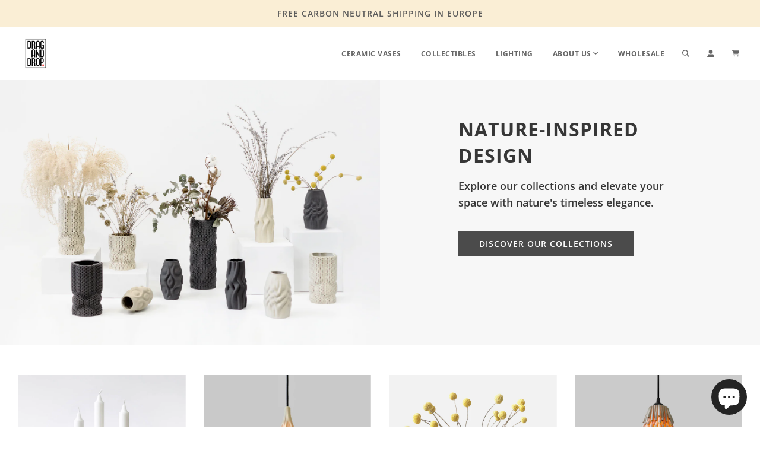

--- FILE ---
content_type: text/html; charset=utf-8
request_url: https://draganddrop.design/
body_size: 50633
content:
<!doctype html>
<html class="no-js" lang="en">
<head>
  <!-- Basic page needs ================================================== -->
  <meta charset="utf-8"><meta http-equiv="X-UA-Compatible" content="IE=edge">

  <link rel="preconnect" href="https://cdn.shopify.com" crossorigin><link rel="preconnect" href="https://fonts.shopifycdn.com" crossorigin><link rel="preload" href="//draganddrop.design/cdn/shop/t/7/assets/theme.min.css?v=181066360616482255001687870482" as="style" />
  <link rel="preload" href="//draganddrop.design/cdn/shop/t/7/assets/swiper.min.css?v=88091268259482038431683801056" as="style" onload="this.onload=null;this.rel='stylesheet'"/>
  <link rel="preload" href="//draganddrop.design/cdn/shop/t/7/assets/custom.css?v=35424740816703759341687503918" as="style" onload="this.onload=null;this.rel='stylesheet'"/>

  
  	<link rel="preload" href="//draganddrop.design/cdn/shop/t/7/assets/animate.min.css?v=68297775102622399721683801055" as="style" onload="this.onload=null;this.rel='stylesheet'"/>
  

  
  	<link rel="preload" href="//draganddrop.design/cdn/shop/t/7/assets/fancybox.min.css?v=154448737273138728031683801055" as="style" onload="this.onload=null;this.rel='stylesheet'"/>
  

  
    <link rel="shortcut icon" href="//draganddrop.design/cdn/shop/files/favicon_180x180_crop_center.jpg?v=1613544668" type="image/png">
    <link rel="apple-touch-icon" sizes="180x180" href="//draganddrop.design/cdn/shop/files/favicon_180x180_crop_center.jpg?v=1613544668">
    <link rel="apple-touch-icon-precomposed" sizes="180x180" href="//draganddrop.design/cdn/shop/files/favicon_180x180_crop_center.jpg?v=1613544668">
    <link rel="icon" type="image/png" sizes="32x32" href="//draganddrop.design/cdn/shop/files/favicon_32x32_crop_center.jpg?v=1613544668">
    <link rel="icon" type="image/png" sizes="194x194" href="//draganddrop.design/cdn/shop/files/favicon_194x194_crop_center.jpg?v=1613544668">
    <link rel="icon" type="image/png" sizes="192x192" href="//draganddrop.design/cdn/shop/files/favicon_192x192_crop_center.jpg?v=1613544668">
    <link rel="icon" type="image/png" sizes="16x16" href="//draganddrop.design/cdn/shop/files/favicon_16x16_crop_center.jpg?v=1613544668">
  
<link rel="preload" as="font" href="//draganddrop.design/cdn/fonts/open_sans/opensans_n7.a9393be1574ea8606c68f4441806b2711d0d13e4.woff2" type="font/woff2" crossorigin><link rel="preload" as="font" href="//draganddrop.design/cdn/fonts/open_sans/opensans_n6.15aeff3c913c3fe570c19cdfeed14ce10d09fb08.woff2" type="font/woff2" crossorigin><link rel="preload" as="font" href="//draganddrop.design/cdn/fonts/open_sans/opensans_n7.a9393be1574ea8606c68f4441806b2711d0d13e4.woff2" type="font/woff2" crossorigin><!-- Title and description ================================================== -->
  <title>
    Drag And Drop. Nature-inspired 3D printed ceramic vases and lampshades
  </title>

  
    <meta name="description" content="Experience the timeless elegance of nature with our sustainable ceramic vases and lampshades. Our expertly crafted products express our passion for capturing the beauty of natural patterns. Browse our collections to discover the perfect piece for your home and elevate your space with rich design expressions">
  

  <!-- Helpers ================================================== -->
  <!-- /snippets/social-meta-tags.liquid -->


<meta property="og:site_name" content="Drag And Drop">
<meta property="og:url" content="https://draganddrop.design/">
<meta property="og:title" content="Drag And Drop. Nature-inspired 3D printed ceramic vases and lampshades">
<meta property="og:type" content="website">
<meta property="og:description" content="Experience the timeless elegance of nature with our sustainable ceramic vases and lampshades. Our expertly crafted products express our passion for capturing the beauty of natural patterns. Browse our collections to discover the perfect piece for your home and elevate your space with rich design expressions">

<meta property="og:image" content="http://draganddrop.design/cdn/shop/files/Drag_And_Drop_Logo_90px_1200x1200.jpg?v=1687042171">
<meta property="og:image:alt" content="Drag And Drop">
<meta property="og:image:secure_url" content="https://draganddrop.design/cdn/shop/files/Drag_And_Drop_Logo_90px_1200x1200.jpg?v=1687042171">


<meta name="twitter:card" content="summary_large_image">
<meta name="twitter:title" content="Drag And Drop. Nature-inspired 3D printed ceramic vases and lampshades">
<meta name="twitter:description" content="Experience the timeless elegance of nature with our sustainable ceramic vases and lampshades. Our expertly crafted products express our passion for capturing the beauty of natural patterns. Browse our collections to discover the perfect piece for your home and elevate your space with rich design expressions">

  <link rel="canonical" href="https://draganddrop.design/"/>
  <meta name="viewport" content="width=device-width, initial-scale=1, shrink-to-fit=no">
  <meta name="theme-color" content="#696969">

  <!-- CSS ================================================== -->
  <style>
/*============================================================================
  #Typography
==============================================================================*/





@font-face {
  font-family: "Open Sans";
  font-weight: 700;
  font-style: normal;
  font-display: swap;
  src: url("//draganddrop.design/cdn/fonts/open_sans/opensans_n7.a9393be1574ea8606c68f4441806b2711d0d13e4.woff2") format("woff2"),
       url("//draganddrop.design/cdn/fonts/open_sans/opensans_n7.7b8af34a6ebf52beb1a4c1d8c73ad6910ec2e553.woff") format("woff");
}

@font-face {
  font-family: "Open Sans";
  font-weight: 600;
  font-style: normal;
  font-display: swap;
  src: url("//draganddrop.design/cdn/fonts/open_sans/opensans_n6.15aeff3c913c3fe570c19cdfeed14ce10d09fb08.woff2") format("woff2"),
       url("//draganddrop.design/cdn/fonts/open_sans/opensans_n6.14bef14c75f8837a87f70ce22013cb146ee3e9f3.woff") format("woff");
}

@font-face {
  font-family: "Open Sans";
  font-weight: 700;
  font-style: normal;
  font-display: swap;
  src: url("//draganddrop.design/cdn/fonts/open_sans/opensans_n7.a9393be1574ea8606c68f4441806b2711d0d13e4.woff2") format("woff2"),
       url("//draganddrop.design/cdn/fonts/open_sans/opensans_n7.7b8af34a6ebf52beb1a4c1d8c73ad6910ec2e553.woff") format("woff");
}


  @font-face {
  font-family: "Open Sans";
  font-weight: 800;
  font-style: normal;
  font-display: swap;
  src: url("//draganddrop.design/cdn/fonts/open_sans/opensans_n8.8397a8153d7172f9fd2b668340b216c70cae90a5.woff2") format("woff2"),
       url("//draganddrop.design/cdn/fonts/open_sans/opensans_n8.e6b8c8da9a85739da8727944118b210848d95f08.woff") format("woff");
}




  @font-face {
  font-family: "Open Sans";
  font-weight: 800;
  font-style: normal;
  font-display: swap;
  src: url("//draganddrop.design/cdn/fonts/open_sans/opensans_n8.8397a8153d7172f9fd2b668340b216c70cae90a5.woff2") format("woff2"),
       url("//draganddrop.design/cdn/fonts/open_sans/opensans_n8.e6b8c8da9a85739da8727944118b210848d95f08.woff") format("woff");
}




  @font-face {
  font-family: "Open Sans";
  font-weight: 600;
  font-style: italic;
  font-display: swap;
  src: url("//draganddrop.design/cdn/fonts/open_sans/opensans_i6.828bbc1b99433eacd7d50c9f0c1bfe16f27b89a3.woff2") format("woff2"),
       url("//draganddrop.design/cdn/fonts/open_sans/opensans_i6.a79e1402e2bbd56b8069014f43ff9c422c30d057.woff") format("woff");
}




  @font-face {
  font-family: "Open Sans";
  font-weight: 800;
  font-style: italic;
  font-display: swap;
  src: url("//draganddrop.design/cdn/fonts/open_sans/opensans_i8.677319af1852e587858f0d12fe49bfe640a8e14c.woff2") format("woff2"),
       url("//draganddrop.design/cdn/fonts/open_sans/opensans_i8.77fafba30cfcb72e4c6963135ff055209eecce0f.woff") format("woff");
}



/*============================================================================
  #General Variables
==============================================================================*/

:root {

  --font-weight-normal: 600;
  --font-weight-bold: 800;
  --font-weight-header-bold: 800;

  --header-font-stack: "Open Sans", sans-serif;
  --header-font-weight: 700;
  --header-font-style: normal;
  --header-text-size: 24;
  --header-text-size-px: 24px;

  --header-font-case: uppercase;
  --header-font-size: 12;
  --header-font-size-px: 12px;

  --heading-spacing: 1px;
  --heading-font-case: uppercase;
  --heading-font-stack: FontDrop;

  --body-font-stack: "Open Sans", sans-serif;
  --body-font-weight: 600;
  --body-font-style: normal;

  --navigation-font-stack: "Open Sans", sans-serif;
  --navigation-font-weight: 700;
  --navigation-font-style: normal;

  --base-font-size-int: 14;
  --base-font-size: 14px;

  --body-font-size-12-to-em: 0.86em;
  --body-font-size-14-to-em: 1.0em;
  --body-font-size-16-to-em: 1.14em;
  --body-font-size-18-to-em: 1.29em;
  --body-font-size-20-to-em: 1.43em;
  --body-font-size-22-to-em: 1.57em;
  --body-font-size-24-to-em: 1.71em;
  --body-font-size-28-to-em: 2.0em;
  --body-font-size-36-to-em: 2.57em;

  --sale-badge-color: #f87250;
  --sold-out-badge-color: #696969;
  --badge-font-color: #ffffff;

  --primary-btn-text-color: #ffffff;
  --primary-btn-bg-color: #4b4b4b;
  --primary-btn-bg-color-lighten50: #cbcbcb;
  --primary-btn-bg-color-opacity50: rgba(75, 75, 75, 0.5);
  --primary-btn-bg-hover-color: #fbbf5b;
  --primary-btn-text-hover-color: #ffffff;

  --button-text-case: uppercase;
  --button-font-size: 14;
  --button-font-size-px: 14px;
  --button-text-spacing-px: 1px;

  --secondary-btn-text-color: #ffffff;
  --secondary-btn-bg-color: #4b4b4b;
  --secondary-btn-bg-color-lighten: #7e7e7e;
  --secondary-btn-bg-hover-color: #373737;
  --secondary-btn-bg-text-hover-color: #ffffff;

  

  
    --alt-btn-font-style: normal;
    --alt-btn-font-weight: 400;
    

  --text-color: #373737;
  --text-color-lighten5: #444444;
  --text-color-lighten70: #eaeaea;
  --text-color-transparent05: rgba(55, 55, 55, 0.05);
  --text-color-transparent15: rgba(55, 55, 55, 0.15);
  --text-color-transparent5: rgba(55, 55, 55, 0.5);
  --text-color-transparent6: rgba(55, 55, 55, 0.6);
  --text-color-transparent7: rgba(55, 55, 55, 0.7);
  --text-color-transparent8: rgba(55, 55, 55, 0.8);

  --product-page-font-size: 22;
  --product-page-font-size-px: 22px;
  --product-page-text-spacing: 1px;
  --product-page-font-case: normal;

  
    --heading-xl-font-size: 24px;
    --heading-l-font-size: 22px;
    --subheading-font-size: 16px;
  

  
    --small-body-font-size: 12px;
  


  
  --product-page-font-weight: 500;
  

  --link-color: #696969;
  --on-sale-color: #373737;

  --body-color: #fff;
  --body-color-darken10: #e6e6e6;
  --body-color-transparent00: rgba(255, 255, 255, 0);
  --body-color-transparent90: rgba(255, 255, 255, 0.9);

  --body-secondary-color: #fcfcfc;
  --body-secondary-color-transparent00: rgba(252, 252, 252, 0);
  --body-secondary-color-darken05: #efefef;

  --color-primary-background: #fff;
  --color-primary-background-rgb: 255, 255, 255;
  --color-secondary-background: #fcfcfc;

  --cart-background-color: #4ed38f;

  --border-color: rgba(55, 55, 55, 0.5);
  --border-color-darken10: #1e1e1e;

  --header-color: #ffffff;
  --header-color-darken5: #f2f2f2;
  --header-color-lighten5: #ffffff;

  --header-border-color: rgba(0,0,0,0);

  --announcement-text-size: 14px;
  --announcement-text-spacing: 1px;
  --announcement-text-case: none;

  
      --announcement-font-style: normal;
      --announcement-font-weight: 400;
    

  --logo-font-size: 18px;

  --overlay-header-text-color: #666666;
  --nav-text-color: #666666;
  --nav-text-hover: #373737;

  --color-scheme-light-background: #f7f7f7;
  --color-scheme-light-background-lighten5: #ffffff;
  --color-scheme-light-text: #373737;
  --color-scheme-light-text-transparent60: rgba(55, 55, 55, 0.6);

  --color-scheme-feature-background: #fbbf5b;
  --color-scheme-feature-background-lighten5: #fcc974;
  --color-scheme-feature-text: #ffffff;
  --color-scheme-feature-text-transparent60: rgba(255, 255, 255, 0.6);

  --homepage-sections-accent-secondary-color-transparent60: rgba(255, 255, 255, 0.6);

  --color-scheme-dark-background: #222222;
  --color-scheme-dark-text: #ffffff;
  --color-scheme-dark-text-transparent60: rgba(255, 255, 255, 0.6);

  --filter-bg-color: rgba(55, 55, 55, 0.1);

  --color-footer-bg: #222222;
  --color-footer-bg-darken5: #151515;
  --color-footer-text: #ffffff;
  --color-footer-text-darken10: #e6e6e6;
  --color-footer-border: rgba(255, 255, 255, 0.1);

  --popup-text-color: #373737;
  --popup-text-color-lighten10: #515151;
  --popup-bg-color: #ffffff;

  --menu-drawer-color: #ffffff;
  --menu-drawer-color-darken5: #f2f2f2;
  --menu-drawer-text-color: #333333;
  --menu-drawer-border-color: rgba(51, 51, 51, 0.1);
  --menu-drawer-text-hover-color: #373737;

  --cart-drawer-color: #ffffff;
  --cart-drawer-text-color: #373737;
  --cart-drawer-text-color-lighten10: #515151;
  --cart-drawer-border-color: rgba(55, 55, 55, 0.5);

  --fancybox-overlay: url('//draganddrop.design/cdn/shop/t/7/assets/fancybox_overlay.png?v=61793926319831825281683801055');

  /* Shop Pay Installments variables */
  --color-body: #fcfcfc;
  --color-bg: #fcfcfc;
}
</style>

  <style data-shopify>
    *,
    *::before,
    *::after {
      box-sizing: inherit;
    }

    html {
      box-sizing: border-box;
      background-color: var(--body-color);
      height: 100%;
      margin: 0;
    }

    body {
      background-color: var(--body-color);
      min-height: 100%;
      margin: 0;
      display: grid;
      grid-template-rows: auto auto 1fr auto;
      grid-template-columns: 100%;
    }

    .sr-only {
      position: absolute;
      width: 1px;
      height: 1px;
      padding: 0;
      margin: -1px;
      overflow: hidden;
      clip: rect(0, 0, 0, 0);
      border: 0;
    }

    .sr-only-focusable:active, .sr-only-focusable:focus {
      position: static;
      width: auto;
      height: auto;
      margin: 0;
      overflow: visible;
      clip: auto;
    }
  </style>

  <!-- Header hook for plugins ================================================== -->
  <script>window.performance && window.performance.mark && window.performance.mark('shopify.content_for_header.start');</script><meta name="facebook-domain-verification" content="n55e3qmntm7yl2kvhsewr57oxawb8q">
<meta name="google-site-verification" content="6cZAHj6O10IpItFAxrgRaOf0SmSgNyW6iF8MChaJFOg">
<meta id="shopify-digital-wallet" name="shopify-digital-wallet" content="/29736763436/digital_wallets/dialog">
<meta name="shopify-checkout-api-token" content="c667dee2f850c3469c5bf782725fb3a8">
<meta id="in-context-paypal-metadata" data-shop-id="29736763436" data-venmo-supported="false" data-environment="production" data-locale="en_US" data-paypal-v4="true" data-currency="EUR">
<link rel="alternate" hreflang="x-default" href="https://draganddrop.design/">
<link rel="alternate" hreflang="en" href="https://draganddrop.design/">
<link rel="alternate" hreflang="en-RO" href="https://draganddrop.design/en-ro">
<link rel="alternate" hreflang="en-US" href="https://draganddrop.design/en-us">
<script async="async" src="/checkouts/internal/preloads.js?locale=en-DE"></script>
<link rel="preconnect" href="https://shop.app" crossorigin="anonymous">
<script async="async" src="https://shop.app/checkouts/internal/preloads.js?locale=en-DE&shop_id=29736763436" crossorigin="anonymous"></script>
<script id="apple-pay-shop-capabilities" type="application/json">{"shopId":29736763436,"countryCode":"RO","currencyCode":"EUR","merchantCapabilities":["supports3DS"],"merchantId":"gid:\/\/shopify\/Shop\/29736763436","merchantName":"Drag And Drop","requiredBillingContactFields":["postalAddress","email","phone"],"requiredShippingContactFields":["postalAddress","email","phone"],"shippingType":"shipping","supportedNetworks":["visa","maestro","masterCard","amex"],"total":{"type":"pending","label":"Drag And Drop","amount":"1.00"},"shopifyPaymentsEnabled":true,"supportsSubscriptions":true}</script>
<script id="shopify-features" type="application/json">{"accessToken":"c667dee2f850c3469c5bf782725fb3a8","betas":["rich-media-storefront-analytics"],"domain":"draganddrop.design","predictiveSearch":true,"shopId":29736763436,"locale":"en"}</script>
<script>var Shopify = Shopify || {};
Shopify.shop = "dragdropstore.myshopify.com";
Shopify.locale = "en";
Shopify.currency = {"active":"EUR","rate":"1.0"};
Shopify.country = "DE";
Shopify.theme = {"name":"Updated Theme","id":149349335384,"schema_name":"Flow","schema_version":"33.0.0","theme_store_id":801,"role":"main"};
Shopify.theme.handle = "null";
Shopify.theme.style = {"id":null,"handle":null};
Shopify.cdnHost = "draganddrop.design/cdn";
Shopify.routes = Shopify.routes || {};
Shopify.routes.root = "/";</script>
<script type="module">!function(o){(o.Shopify=o.Shopify||{}).modules=!0}(window);</script>
<script>!function(o){function n(){var o=[];function n(){o.push(Array.prototype.slice.apply(arguments))}return n.q=o,n}var t=o.Shopify=o.Shopify||{};t.loadFeatures=n(),t.autoloadFeatures=n()}(window);</script>
<script>
  window.ShopifyPay = window.ShopifyPay || {};
  window.ShopifyPay.apiHost = "shop.app\/pay";
  window.ShopifyPay.redirectState = null;
</script>
<script id="shop-js-analytics" type="application/json">{"pageType":"index"}</script>
<script defer="defer" async type="module" src="//draganddrop.design/cdn/shopifycloud/shop-js/modules/v2/client.init-shop-cart-sync_BT-GjEfc.en.esm.js"></script>
<script defer="defer" async type="module" src="//draganddrop.design/cdn/shopifycloud/shop-js/modules/v2/chunk.common_D58fp_Oc.esm.js"></script>
<script defer="defer" async type="module" src="//draganddrop.design/cdn/shopifycloud/shop-js/modules/v2/chunk.modal_xMitdFEc.esm.js"></script>
<script type="module">
  await import("//draganddrop.design/cdn/shopifycloud/shop-js/modules/v2/client.init-shop-cart-sync_BT-GjEfc.en.esm.js");
await import("//draganddrop.design/cdn/shopifycloud/shop-js/modules/v2/chunk.common_D58fp_Oc.esm.js");
await import("//draganddrop.design/cdn/shopifycloud/shop-js/modules/v2/chunk.modal_xMitdFEc.esm.js");

  window.Shopify.SignInWithShop?.initShopCartSync?.({"fedCMEnabled":true,"windoidEnabled":true});

</script>
<script>
  window.Shopify = window.Shopify || {};
  if (!window.Shopify.featureAssets) window.Shopify.featureAssets = {};
  window.Shopify.featureAssets['shop-js'] = {"shop-cart-sync":["modules/v2/client.shop-cart-sync_DZOKe7Ll.en.esm.js","modules/v2/chunk.common_D58fp_Oc.esm.js","modules/v2/chunk.modal_xMitdFEc.esm.js"],"init-fed-cm":["modules/v2/client.init-fed-cm_B6oLuCjv.en.esm.js","modules/v2/chunk.common_D58fp_Oc.esm.js","modules/v2/chunk.modal_xMitdFEc.esm.js"],"shop-cash-offers":["modules/v2/client.shop-cash-offers_D2sdYoxE.en.esm.js","modules/v2/chunk.common_D58fp_Oc.esm.js","modules/v2/chunk.modal_xMitdFEc.esm.js"],"shop-login-button":["modules/v2/client.shop-login-button_QeVjl5Y3.en.esm.js","modules/v2/chunk.common_D58fp_Oc.esm.js","modules/v2/chunk.modal_xMitdFEc.esm.js"],"pay-button":["modules/v2/client.pay-button_DXTOsIq6.en.esm.js","modules/v2/chunk.common_D58fp_Oc.esm.js","modules/v2/chunk.modal_xMitdFEc.esm.js"],"shop-button":["modules/v2/client.shop-button_DQZHx9pm.en.esm.js","modules/v2/chunk.common_D58fp_Oc.esm.js","modules/v2/chunk.modal_xMitdFEc.esm.js"],"avatar":["modules/v2/client.avatar_BTnouDA3.en.esm.js"],"init-windoid":["modules/v2/client.init-windoid_CR1B-cfM.en.esm.js","modules/v2/chunk.common_D58fp_Oc.esm.js","modules/v2/chunk.modal_xMitdFEc.esm.js"],"init-shop-for-new-customer-accounts":["modules/v2/client.init-shop-for-new-customer-accounts_C_vY_xzh.en.esm.js","modules/v2/client.shop-login-button_QeVjl5Y3.en.esm.js","modules/v2/chunk.common_D58fp_Oc.esm.js","modules/v2/chunk.modal_xMitdFEc.esm.js"],"init-shop-email-lookup-coordinator":["modules/v2/client.init-shop-email-lookup-coordinator_BI7n9ZSv.en.esm.js","modules/v2/chunk.common_D58fp_Oc.esm.js","modules/v2/chunk.modal_xMitdFEc.esm.js"],"init-shop-cart-sync":["modules/v2/client.init-shop-cart-sync_BT-GjEfc.en.esm.js","modules/v2/chunk.common_D58fp_Oc.esm.js","modules/v2/chunk.modal_xMitdFEc.esm.js"],"shop-toast-manager":["modules/v2/client.shop-toast-manager_DiYdP3xc.en.esm.js","modules/v2/chunk.common_D58fp_Oc.esm.js","modules/v2/chunk.modal_xMitdFEc.esm.js"],"init-customer-accounts":["modules/v2/client.init-customer-accounts_D9ZNqS-Q.en.esm.js","modules/v2/client.shop-login-button_QeVjl5Y3.en.esm.js","modules/v2/chunk.common_D58fp_Oc.esm.js","modules/v2/chunk.modal_xMitdFEc.esm.js"],"init-customer-accounts-sign-up":["modules/v2/client.init-customer-accounts-sign-up_iGw4briv.en.esm.js","modules/v2/client.shop-login-button_QeVjl5Y3.en.esm.js","modules/v2/chunk.common_D58fp_Oc.esm.js","modules/v2/chunk.modal_xMitdFEc.esm.js"],"shop-follow-button":["modules/v2/client.shop-follow-button_CqMgW2wH.en.esm.js","modules/v2/chunk.common_D58fp_Oc.esm.js","modules/v2/chunk.modal_xMitdFEc.esm.js"],"checkout-modal":["modules/v2/client.checkout-modal_xHeaAweL.en.esm.js","modules/v2/chunk.common_D58fp_Oc.esm.js","modules/v2/chunk.modal_xMitdFEc.esm.js"],"shop-login":["modules/v2/client.shop-login_D91U-Q7h.en.esm.js","modules/v2/chunk.common_D58fp_Oc.esm.js","modules/v2/chunk.modal_xMitdFEc.esm.js"],"lead-capture":["modules/v2/client.lead-capture_BJmE1dJe.en.esm.js","modules/v2/chunk.common_D58fp_Oc.esm.js","modules/v2/chunk.modal_xMitdFEc.esm.js"],"payment-terms":["modules/v2/client.payment-terms_Ci9AEqFq.en.esm.js","modules/v2/chunk.common_D58fp_Oc.esm.js","modules/v2/chunk.modal_xMitdFEc.esm.js"]};
</script>
<script>(function() {
  var isLoaded = false;
  function asyncLoad() {
    if (isLoaded) return;
    isLoaded = true;
    var urls = ["https:\/\/cdn.nfcube.com\/instafeed-22fd5035f2cea0dcf5e0357314a55698.js?shop=dragdropstore.myshopify.com"];
    for (var i = 0; i < urls.length; i++) {
      var s = document.createElement('script');
      s.type = 'text/javascript';
      s.async = true;
      s.src = urls[i];
      var x = document.getElementsByTagName('script')[0];
      x.parentNode.insertBefore(s, x);
    }
  };
  if(window.attachEvent) {
    window.attachEvent('onload', asyncLoad);
  } else {
    window.addEventListener('load', asyncLoad, false);
  }
})();</script>
<script id="__st">var __st={"a":29736763436,"offset":7200,"reqid":"f911b1ab-27b8-4d7b-a25d-4fbf95fad638-1769034913","pageurl":"draganddrop.design\/","u":"b91be1aff9bd","p":"home"};</script>
<script>window.ShopifyPaypalV4VisibilityTracking = true;</script>
<script id="captcha-bootstrap">!function(){'use strict';const t='contact',e='account',n='new_comment',o=[[t,t],['blogs',n],['comments',n],[t,'customer']],c=[[e,'customer_login'],[e,'guest_login'],[e,'recover_customer_password'],[e,'create_customer']],r=t=>t.map((([t,e])=>`form[action*='/${t}']:not([data-nocaptcha='true']) input[name='form_type'][value='${e}']`)).join(','),a=t=>()=>t?[...document.querySelectorAll(t)].map((t=>t.form)):[];function s(){const t=[...o],e=r(t);return a(e)}const i='password',u='form_key',d=['recaptcha-v3-token','g-recaptcha-response','h-captcha-response',i],f=()=>{try{return window.sessionStorage}catch{return}},m='__shopify_v',_=t=>t.elements[u];function p(t,e,n=!1){try{const o=window.sessionStorage,c=JSON.parse(o.getItem(e)),{data:r}=function(t){const{data:e,action:n}=t;return t[m]||n?{data:e,action:n}:{data:t,action:n}}(c);for(const[e,n]of Object.entries(r))t.elements[e]&&(t.elements[e].value=n);n&&o.removeItem(e)}catch(o){console.error('form repopulation failed',{error:o})}}const l='form_type',E='cptcha';function T(t){t.dataset[E]=!0}const w=window,h=w.document,L='Shopify',v='ce_forms',y='captcha';let A=!1;((t,e)=>{const n=(g='f06e6c50-85a8-45c8-87d0-21a2b65856fe',I='https://cdn.shopify.com/shopifycloud/storefront-forms-hcaptcha/ce_storefront_forms_captcha_hcaptcha.v1.5.2.iife.js',D={infoText:'Protected by hCaptcha',privacyText:'Privacy',termsText:'Terms'},(t,e,n)=>{const o=w[L][v],c=o.bindForm;if(c)return c(t,g,e,D).then(n);var r;o.q.push([[t,g,e,D],n]),r=I,A||(h.body.append(Object.assign(h.createElement('script'),{id:'captcha-provider',async:!0,src:r})),A=!0)});var g,I,D;w[L]=w[L]||{},w[L][v]=w[L][v]||{},w[L][v].q=[],w[L][y]=w[L][y]||{},w[L][y].protect=function(t,e){n(t,void 0,e),T(t)},Object.freeze(w[L][y]),function(t,e,n,w,h,L){const[v,y,A,g]=function(t,e,n){const i=e?o:[],u=t?c:[],d=[...i,...u],f=r(d),m=r(i),_=r(d.filter((([t,e])=>n.includes(e))));return[a(f),a(m),a(_),s()]}(w,h,L),I=t=>{const e=t.target;return e instanceof HTMLFormElement?e:e&&e.form},D=t=>v().includes(t);t.addEventListener('submit',(t=>{const e=I(t);if(!e)return;const n=D(e)&&!e.dataset.hcaptchaBound&&!e.dataset.recaptchaBound,o=_(e),c=g().includes(e)&&(!o||!o.value);(n||c)&&t.preventDefault(),c&&!n&&(function(t){try{if(!f())return;!function(t){const e=f();if(!e)return;const n=_(t);if(!n)return;const o=n.value;o&&e.removeItem(o)}(t);const e=Array.from(Array(32),(()=>Math.random().toString(36)[2])).join('');!function(t,e){_(t)||t.append(Object.assign(document.createElement('input'),{type:'hidden',name:u})),t.elements[u].value=e}(t,e),function(t,e){const n=f();if(!n)return;const o=[...t.querySelectorAll(`input[type='${i}']`)].map((({name:t})=>t)),c=[...d,...o],r={};for(const[a,s]of new FormData(t).entries())c.includes(a)||(r[a]=s);n.setItem(e,JSON.stringify({[m]:1,action:t.action,data:r}))}(t,e)}catch(e){console.error('failed to persist form',e)}}(e),e.submit())}));const S=(t,e)=>{t&&!t.dataset[E]&&(n(t,e.some((e=>e===t))),T(t))};for(const o of['focusin','change'])t.addEventListener(o,(t=>{const e=I(t);D(e)&&S(e,y())}));const B=e.get('form_key'),M=e.get(l),P=B&&M;t.addEventListener('DOMContentLoaded',(()=>{const t=y();if(P)for(const e of t)e.elements[l].value===M&&p(e,B);[...new Set([...A(),...v().filter((t=>'true'===t.dataset.shopifyCaptcha))])].forEach((e=>S(e,t)))}))}(h,new URLSearchParams(w.location.search),n,t,e,['guest_login'])})(!0,!0)}();</script>
<script integrity="sha256-4kQ18oKyAcykRKYeNunJcIwy7WH5gtpwJnB7kiuLZ1E=" data-source-attribution="shopify.loadfeatures" defer="defer" src="//draganddrop.design/cdn/shopifycloud/storefront/assets/storefront/load_feature-a0a9edcb.js" crossorigin="anonymous"></script>
<script crossorigin="anonymous" defer="defer" src="//draganddrop.design/cdn/shopifycloud/storefront/assets/shopify_pay/storefront-65b4c6d7.js?v=20250812"></script>
<script data-source-attribution="shopify.dynamic_checkout.dynamic.init">var Shopify=Shopify||{};Shopify.PaymentButton=Shopify.PaymentButton||{isStorefrontPortableWallets:!0,init:function(){window.Shopify.PaymentButton.init=function(){};var t=document.createElement("script");t.src="https://draganddrop.design/cdn/shopifycloud/portable-wallets/latest/portable-wallets.en.js",t.type="module",document.head.appendChild(t)}};
</script>
<script data-source-attribution="shopify.dynamic_checkout.buyer_consent">
  function portableWalletsHideBuyerConsent(e){var t=document.getElementById("shopify-buyer-consent"),n=document.getElementById("shopify-subscription-policy-button");t&&n&&(t.classList.add("hidden"),t.setAttribute("aria-hidden","true"),n.removeEventListener("click",e))}function portableWalletsShowBuyerConsent(e){var t=document.getElementById("shopify-buyer-consent"),n=document.getElementById("shopify-subscription-policy-button");t&&n&&(t.classList.remove("hidden"),t.removeAttribute("aria-hidden"),n.addEventListener("click",e))}window.Shopify?.PaymentButton&&(window.Shopify.PaymentButton.hideBuyerConsent=portableWalletsHideBuyerConsent,window.Shopify.PaymentButton.showBuyerConsent=portableWalletsShowBuyerConsent);
</script>
<script data-source-attribution="shopify.dynamic_checkout.cart.bootstrap">document.addEventListener("DOMContentLoaded",(function(){function t(){return document.querySelector("shopify-accelerated-checkout-cart, shopify-accelerated-checkout")}if(t())Shopify.PaymentButton.init();else{new MutationObserver((function(e,n){t()&&(Shopify.PaymentButton.init(),n.disconnect())})).observe(document.body,{childList:!0,subtree:!0})}}));
</script>
<script id='scb4127' type='text/javascript' async='' src='https://draganddrop.design/cdn/shopifycloud/privacy-banner/storefront-banner.js'></script><link id="shopify-accelerated-checkout-styles" rel="stylesheet" media="screen" href="https://draganddrop.design/cdn/shopifycloud/portable-wallets/latest/accelerated-checkout-backwards-compat.css" crossorigin="anonymous">
<style id="shopify-accelerated-checkout-cart">
        #shopify-buyer-consent {
  margin-top: 1em;
  display: inline-block;
  width: 100%;
}

#shopify-buyer-consent.hidden {
  display: none;
}

#shopify-subscription-policy-button {
  background: none;
  border: none;
  padding: 0;
  text-decoration: underline;
  font-size: inherit;
  cursor: pointer;
}

#shopify-subscription-policy-button::before {
  box-shadow: none;
}

      </style>

<script>window.performance && window.performance.mark && window.performance.mark('shopify.content_for_header.end');</script>

  <script type="text/javascript">
		window.wetheme = {
			name: 'Flow',
			webcomponentRegistry: {
        registry: {},
				checkScriptLoaded: function(key) {
					return window.wetheme.webcomponentRegistry.registry[key] ? true : false
				},
        register: function(registration) {
            if(!window.wetheme.webcomponentRegistry.checkScriptLoaded(registration.key)) {
              window.wetheme.webcomponentRegistry.registry[registration.key] = registration
            }
        }
      }
    };
	</script>

  

  

  <script>document.documentElement.className = document.documentElement.className.replace('no-js', 'js');</script>
<script src="https://cdn.shopify.com/extensions/e8878072-2f6b-4e89-8082-94b04320908d/inbox-1254/assets/inbox-chat-loader.js" type="text/javascript" defer="defer"></script>
<link href="https://monorail-edge.shopifysvc.com" rel="dns-prefetch">
<script>(function(){if ("sendBeacon" in navigator && "performance" in window) {try {var session_token_from_headers = performance.getEntriesByType('navigation')[0].serverTiming.find(x => x.name == '_s').description;} catch {var session_token_from_headers = undefined;}var session_cookie_matches = document.cookie.match(/_shopify_s=([^;]*)/);var session_token_from_cookie = session_cookie_matches && session_cookie_matches.length === 2 ? session_cookie_matches[1] : "";var session_token = session_token_from_headers || session_token_from_cookie || "";function handle_abandonment_event(e) {var entries = performance.getEntries().filter(function(entry) {return /monorail-edge.shopifysvc.com/.test(entry.name);});if (!window.abandonment_tracked && entries.length === 0) {window.abandonment_tracked = true;var currentMs = Date.now();var navigation_start = performance.timing.navigationStart;var payload = {shop_id: 29736763436,url: window.location.href,navigation_start,duration: currentMs - navigation_start,session_token,page_type: "index"};window.navigator.sendBeacon("https://monorail-edge.shopifysvc.com/v1/produce", JSON.stringify({schema_id: "online_store_buyer_site_abandonment/1.1",payload: payload,metadata: {event_created_at_ms: currentMs,event_sent_at_ms: currentMs}}));}}window.addEventListener('pagehide', handle_abandonment_event);}}());</script>
<script id="web-pixels-manager-setup">(function e(e,d,r,n,o){if(void 0===o&&(o={}),!Boolean(null===(a=null===(i=window.Shopify)||void 0===i?void 0:i.analytics)||void 0===a?void 0:a.replayQueue)){var i,a;window.Shopify=window.Shopify||{};var t=window.Shopify;t.analytics=t.analytics||{};var s=t.analytics;s.replayQueue=[],s.publish=function(e,d,r){return s.replayQueue.push([e,d,r]),!0};try{self.performance.mark("wpm:start")}catch(e){}var l=function(){var e={modern:/Edge?\/(1{2}[4-9]|1[2-9]\d|[2-9]\d{2}|\d{4,})\.\d+(\.\d+|)|Firefox\/(1{2}[4-9]|1[2-9]\d|[2-9]\d{2}|\d{4,})\.\d+(\.\d+|)|Chrom(ium|e)\/(9{2}|\d{3,})\.\d+(\.\d+|)|(Maci|X1{2}).+ Version\/(15\.\d+|(1[6-9]|[2-9]\d|\d{3,})\.\d+)([,.]\d+|)( \(\w+\)|)( Mobile\/\w+|) Safari\/|Chrome.+OPR\/(9{2}|\d{3,})\.\d+\.\d+|(CPU[ +]OS|iPhone[ +]OS|CPU[ +]iPhone|CPU IPhone OS|CPU iPad OS)[ +]+(15[._]\d+|(1[6-9]|[2-9]\d|\d{3,})[._]\d+)([._]\d+|)|Android:?[ /-](13[3-9]|1[4-9]\d|[2-9]\d{2}|\d{4,})(\.\d+|)(\.\d+|)|Android.+Firefox\/(13[5-9]|1[4-9]\d|[2-9]\d{2}|\d{4,})\.\d+(\.\d+|)|Android.+Chrom(ium|e)\/(13[3-9]|1[4-9]\d|[2-9]\d{2}|\d{4,})\.\d+(\.\d+|)|SamsungBrowser\/([2-9]\d|\d{3,})\.\d+/,legacy:/Edge?\/(1[6-9]|[2-9]\d|\d{3,})\.\d+(\.\d+|)|Firefox\/(5[4-9]|[6-9]\d|\d{3,})\.\d+(\.\d+|)|Chrom(ium|e)\/(5[1-9]|[6-9]\d|\d{3,})\.\d+(\.\d+|)([\d.]+$|.*Safari\/(?![\d.]+ Edge\/[\d.]+$))|(Maci|X1{2}).+ Version\/(10\.\d+|(1[1-9]|[2-9]\d|\d{3,})\.\d+)([,.]\d+|)( \(\w+\)|)( Mobile\/\w+|) Safari\/|Chrome.+OPR\/(3[89]|[4-9]\d|\d{3,})\.\d+\.\d+|(CPU[ +]OS|iPhone[ +]OS|CPU[ +]iPhone|CPU IPhone OS|CPU iPad OS)[ +]+(10[._]\d+|(1[1-9]|[2-9]\d|\d{3,})[._]\d+)([._]\d+|)|Android:?[ /-](13[3-9]|1[4-9]\d|[2-9]\d{2}|\d{4,})(\.\d+|)(\.\d+|)|Mobile Safari.+OPR\/([89]\d|\d{3,})\.\d+\.\d+|Android.+Firefox\/(13[5-9]|1[4-9]\d|[2-9]\d{2}|\d{4,})\.\d+(\.\d+|)|Android.+Chrom(ium|e)\/(13[3-9]|1[4-9]\d|[2-9]\d{2}|\d{4,})\.\d+(\.\d+|)|Android.+(UC? ?Browser|UCWEB|U3)[ /]?(15\.([5-9]|\d{2,})|(1[6-9]|[2-9]\d|\d{3,})\.\d+)\.\d+|SamsungBrowser\/(5\.\d+|([6-9]|\d{2,})\.\d+)|Android.+MQ{2}Browser\/(14(\.(9|\d{2,})|)|(1[5-9]|[2-9]\d|\d{3,})(\.\d+|))(\.\d+|)|K[Aa][Ii]OS\/(3\.\d+|([4-9]|\d{2,})\.\d+)(\.\d+|)/},d=e.modern,r=e.legacy,n=navigator.userAgent;return n.match(d)?"modern":n.match(r)?"legacy":"unknown"}(),u="modern"===l?"modern":"legacy",c=(null!=n?n:{modern:"",legacy:""})[u],f=function(e){return[e.baseUrl,"/wpm","/b",e.hashVersion,"modern"===e.buildTarget?"m":"l",".js"].join("")}({baseUrl:d,hashVersion:r,buildTarget:u}),m=function(e){var d=e.version,r=e.bundleTarget,n=e.surface,o=e.pageUrl,i=e.monorailEndpoint;return{emit:function(e){var a=e.status,t=e.errorMsg,s=(new Date).getTime(),l=JSON.stringify({metadata:{event_sent_at_ms:s},events:[{schema_id:"web_pixels_manager_load/3.1",payload:{version:d,bundle_target:r,page_url:o,status:a,surface:n,error_msg:t},metadata:{event_created_at_ms:s}}]});if(!i)return console&&console.warn&&console.warn("[Web Pixels Manager] No Monorail endpoint provided, skipping logging."),!1;try{return self.navigator.sendBeacon.bind(self.navigator)(i,l)}catch(e){}var u=new XMLHttpRequest;try{return u.open("POST",i,!0),u.setRequestHeader("Content-Type","text/plain"),u.send(l),!0}catch(e){return console&&console.warn&&console.warn("[Web Pixels Manager] Got an unhandled error while logging to Monorail."),!1}}}}({version:r,bundleTarget:l,surface:e.surface,pageUrl:self.location.href,monorailEndpoint:e.monorailEndpoint});try{o.browserTarget=l,function(e){var d=e.src,r=e.async,n=void 0===r||r,o=e.onload,i=e.onerror,a=e.sri,t=e.scriptDataAttributes,s=void 0===t?{}:t,l=document.createElement("script"),u=document.querySelector("head"),c=document.querySelector("body");if(l.async=n,l.src=d,a&&(l.integrity=a,l.crossOrigin="anonymous"),s)for(var f in s)if(Object.prototype.hasOwnProperty.call(s,f))try{l.dataset[f]=s[f]}catch(e){}if(o&&l.addEventListener("load",o),i&&l.addEventListener("error",i),u)u.appendChild(l);else{if(!c)throw new Error("Did not find a head or body element to append the script");c.appendChild(l)}}({src:f,async:!0,onload:function(){if(!function(){var e,d;return Boolean(null===(d=null===(e=window.Shopify)||void 0===e?void 0:e.analytics)||void 0===d?void 0:d.initialized)}()){var d=window.webPixelsManager.init(e)||void 0;if(d){var r=window.Shopify.analytics;r.replayQueue.forEach((function(e){var r=e[0],n=e[1],o=e[2];d.publishCustomEvent(r,n,o)})),r.replayQueue=[],r.publish=d.publishCustomEvent,r.visitor=d.visitor,r.initialized=!0}}},onerror:function(){return m.emit({status:"failed",errorMsg:"".concat(f," has failed to load")})},sri:function(e){var d=/^sha384-[A-Za-z0-9+/=]+$/;return"string"==typeof e&&d.test(e)}(c)?c:"",scriptDataAttributes:o}),m.emit({status:"loading"})}catch(e){m.emit({status:"failed",errorMsg:(null==e?void 0:e.message)||"Unknown error"})}}})({shopId: 29736763436,storefrontBaseUrl: "https://draganddrop.design",extensionsBaseUrl: "https://extensions.shopifycdn.com/cdn/shopifycloud/web-pixels-manager",monorailEndpoint: "https://monorail-edge.shopifysvc.com/unstable/produce_batch",surface: "storefront-renderer",enabledBetaFlags: ["2dca8a86"],webPixelsConfigList: [{"id":"954171736","configuration":"{\"config\":\"{\\\"pixel_id\\\":\\\"G-XMY47C0GP5\\\",\\\"target_country\\\":\\\"DE\\\",\\\"gtag_events\\\":[{\\\"type\\\":\\\"search\\\",\\\"action_label\\\":[\\\"G-XMY47C0GP5\\\",\\\"AW-982243450\\\/8gesCPT2vZMYEPqwr9QD\\\"]},{\\\"type\\\":\\\"begin_checkout\\\",\\\"action_label\\\":[\\\"G-XMY47C0GP5\\\",\\\"AW-982243450\\\/uj0bCPr2vZMYEPqwr9QD\\\"]},{\\\"type\\\":\\\"view_item\\\",\\\"action_label\\\":[\\\"G-XMY47C0GP5\\\",\\\"AW-982243450\\\/iemgCPH2vZMYEPqwr9QD\\\",\\\"MC-B35L9ND4KY\\\"]},{\\\"type\\\":\\\"purchase\\\",\\\"action_label\\\":[\\\"G-XMY47C0GP5\\\",\\\"AW-982243450\\\/WqQ7COv2vZMYEPqwr9QD\\\",\\\"MC-B35L9ND4KY\\\"]},{\\\"type\\\":\\\"page_view\\\",\\\"action_label\\\":[\\\"G-XMY47C0GP5\\\",\\\"AW-982243450\\\/0vtFCO72vZMYEPqwr9QD\\\",\\\"MC-B35L9ND4KY\\\"]},{\\\"type\\\":\\\"add_payment_info\\\",\\\"action_label\\\":[\\\"G-XMY47C0GP5\\\",\\\"AW-982243450\\\/jsITCP32vZMYEPqwr9QD\\\"]},{\\\"type\\\":\\\"add_to_cart\\\",\\\"action_label\\\":[\\\"G-XMY47C0GP5\\\",\\\"AW-982243450\\\/y-wHCPf2vZMYEPqwr9QD\\\"]}],\\\"enable_monitoring_mode\\\":false}\"}","eventPayloadVersion":"v1","runtimeContext":"OPEN","scriptVersion":"b2a88bafab3e21179ed38636efcd8a93","type":"APP","apiClientId":1780363,"privacyPurposes":[],"dataSharingAdjustments":{"protectedCustomerApprovalScopes":["read_customer_address","read_customer_email","read_customer_name","read_customer_personal_data","read_customer_phone"]}},{"id":"271941976","configuration":"{\"pixel_id\":\"167389514713705\",\"pixel_type\":\"facebook_pixel\",\"metaapp_system_user_token\":\"-\"}","eventPayloadVersion":"v1","runtimeContext":"OPEN","scriptVersion":"ca16bc87fe92b6042fbaa3acc2fbdaa6","type":"APP","apiClientId":2329312,"privacyPurposes":["ANALYTICS","MARKETING","SALE_OF_DATA"],"dataSharingAdjustments":{"protectedCustomerApprovalScopes":["read_customer_address","read_customer_email","read_customer_name","read_customer_personal_data","read_customer_phone"]}},{"id":"163643736","configuration":"{\"tagID\":\"2612428476558\"}","eventPayloadVersion":"v1","runtimeContext":"STRICT","scriptVersion":"18031546ee651571ed29edbe71a3550b","type":"APP","apiClientId":3009811,"privacyPurposes":["ANALYTICS","MARKETING","SALE_OF_DATA"],"dataSharingAdjustments":{"protectedCustomerApprovalScopes":["read_customer_address","read_customer_email","read_customer_name","read_customer_personal_data","read_customer_phone"]}},{"id":"shopify-app-pixel","configuration":"{}","eventPayloadVersion":"v1","runtimeContext":"STRICT","scriptVersion":"0450","apiClientId":"shopify-pixel","type":"APP","privacyPurposes":["ANALYTICS","MARKETING"]},{"id":"shopify-custom-pixel","eventPayloadVersion":"v1","runtimeContext":"LAX","scriptVersion":"0450","apiClientId":"shopify-pixel","type":"CUSTOM","privacyPurposes":["ANALYTICS","MARKETING"]}],isMerchantRequest: false,initData: {"shop":{"name":"Drag And Drop","paymentSettings":{"currencyCode":"EUR"},"myshopifyDomain":"dragdropstore.myshopify.com","countryCode":"RO","storefrontUrl":"https:\/\/draganddrop.design"},"customer":null,"cart":null,"checkout":null,"productVariants":[],"purchasingCompany":null},},"https://draganddrop.design/cdn","fcfee988w5aeb613cpc8e4bc33m6693e112",{"modern":"","legacy":""},{"shopId":"29736763436","storefrontBaseUrl":"https:\/\/draganddrop.design","extensionBaseUrl":"https:\/\/extensions.shopifycdn.com\/cdn\/shopifycloud\/web-pixels-manager","surface":"storefront-renderer","enabledBetaFlags":"[\"2dca8a86\"]","isMerchantRequest":"false","hashVersion":"fcfee988w5aeb613cpc8e4bc33m6693e112","publish":"custom","events":"[[\"page_viewed\",{}]]"});</script><script>
  window.ShopifyAnalytics = window.ShopifyAnalytics || {};
  window.ShopifyAnalytics.meta = window.ShopifyAnalytics.meta || {};
  window.ShopifyAnalytics.meta.currency = 'EUR';
  var meta = {"page":{"pageType":"home","requestId":"f911b1ab-27b8-4d7b-a25d-4fbf95fad638-1769034913"}};
  for (var attr in meta) {
    window.ShopifyAnalytics.meta[attr] = meta[attr];
  }
</script>
<script class="analytics">
  (function () {
    var customDocumentWrite = function(content) {
      var jquery = null;

      if (window.jQuery) {
        jquery = window.jQuery;
      } else if (window.Checkout && window.Checkout.$) {
        jquery = window.Checkout.$;
      }

      if (jquery) {
        jquery('body').append(content);
      }
    };

    var hasLoggedConversion = function(token) {
      if (token) {
        return document.cookie.indexOf('loggedConversion=' + token) !== -1;
      }
      return false;
    }

    var setCookieIfConversion = function(token) {
      if (token) {
        var twoMonthsFromNow = new Date(Date.now());
        twoMonthsFromNow.setMonth(twoMonthsFromNow.getMonth() + 2);

        document.cookie = 'loggedConversion=' + token + '; expires=' + twoMonthsFromNow;
      }
    }

    var trekkie = window.ShopifyAnalytics.lib = window.trekkie = window.trekkie || [];
    if (trekkie.integrations) {
      return;
    }
    trekkie.methods = [
      'identify',
      'page',
      'ready',
      'track',
      'trackForm',
      'trackLink'
    ];
    trekkie.factory = function(method) {
      return function() {
        var args = Array.prototype.slice.call(arguments);
        args.unshift(method);
        trekkie.push(args);
        return trekkie;
      };
    };
    for (var i = 0; i < trekkie.methods.length; i++) {
      var key = trekkie.methods[i];
      trekkie[key] = trekkie.factory(key);
    }
    trekkie.load = function(config) {
      trekkie.config = config || {};
      trekkie.config.initialDocumentCookie = document.cookie;
      var first = document.getElementsByTagName('script')[0];
      var script = document.createElement('script');
      script.type = 'text/javascript';
      script.onerror = function(e) {
        var scriptFallback = document.createElement('script');
        scriptFallback.type = 'text/javascript';
        scriptFallback.onerror = function(error) {
                var Monorail = {
      produce: function produce(monorailDomain, schemaId, payload) {
        var currentMs = new Date().getTime();
        var event = {
          schema_id: schemaId,
          payload: payload,
          metadata: {
            event_created_at_ms: currentMs,
            event_sent_at_ms: currentMs
          }
        };
        return Monorail.sendRequest("https://" + monorailDomain + "/v1/produce", JSON.stringify(event));
      },
      sendRequest: function sendRequest(endpointUrl, payload) {
        // Try the sendBeacon API
        if (window && window.navigator && typeof window.navigator.sendBeacon === 'function' && typeof window.Blob === 'function' && !Monorail.isIos12()) {
          var blobData = new window.Blob([payload], {
            type: 'text/plain'
          });

          if (window.navigator.sendBeacon(endpointUrl, blobData)) {
            return true;
          } // sendBeacon was not successful

        } // XHR beacon

        var xhr = new XMLHttpRequest();

        try {
          xhr.open('POST', endpointUrl);
          xhr.setRequestHeader('Content-Type', 'text/plain');
          xhr.send(payload);
        } catch (e) {
          console.log(e);
        }

        return false;
      },
      isIos12: function isIos12() {
        return window.navigator.userAgent.lastIndexOf('iPhone; CPU iPhone OS 12_') !== -1 || window.navigator.userAgent.lastIndexOf('iPad; CPU OS 12_') !== -1;
      }
    };
    Monorail.produce('monorail-edge.shopifysvc.com',
      'trekkie_storefront_load_errors/1.1',
      {shop_id: 29736763436,
      theme_id: 149349335384,
      app_name: "storefront",
      context_url: window.location.href,
      source_url: "//draganddrop.design/cdn/s/trekkie.storefront.9615f8e10e499e09ff0451d383e936edfcfbbf47.min.js"});

        };
        scriptFallback.async = true;
        scriptFallback.src = '//draganddrop.design/cdn/s/trekkie.storefront.9615f8e10e499e09ff0451d383e936edfcfbbf47.min.js';
        first.parentNode.insertBefore(scriptFallback, first);
      };
      script.async = true;
      script.src = '//draganddrop.design/cdn/s/trekkie.storefront.9615f8e10e499e09ff0451d383e936edfcfbbf47.min.js';
      first.parentNode.insertBefore(script, first);
    };
    trekkie.load(
      {"Trekkie":{"appName":"storefront","development":false,"defaultAttributes":{"shopId":29736763436,"isMerchantRequest":null,"themeId":149349335384,"themeCityHash":"6284204970611636357","contentLanguage":"en","currency":"EUR","eventMetadataId":"491f500a-6e87-45f1-8904-867fbf386bad"},"isServerSideCookieWritingEnabled":true,"monorailRegion":"shop_domain","enabledBetaFlags":["65f19447"]},"Session Attribution":{},"S2S":{"facebookCapiEnabled":true,"source":"trekkie-storefront-renderer","apiClientId":580111}}
    );

    var loaded = false;
    trekkie.ready(function() {
      if (loaded) return;
      loaded = true;

      window.ShopifyAnalytics.lib = window.trekkie;

      var originalDocumentWrite = document.write;
      document.write = customDocumentWrite;
      try { window.ShopifyAnalytics.merchantGoogleAnalytics.call(this); } catch(error) {};
      document.write = originalDocumentWrite;

      window.ShopifyAnalytics.lib.page(null,{"pageType":"home","requestId":"f911b1ab-27b8-4d7b-a25d-4fbf95fad638-1769034913","shopifyEmitted":true});

      var match = window.location.pathname.match(/checkouts\/(.+)\/(thank_you|post_purchase)/)
      var token = match? match[1]: undefined;
      if (!hasLoggedConversion(token)) {
        setCookieIfConversion(token);
        
      }
    });


        var eventsListenerScript = document.createElement('script');
        eventsListenerScript.async = true;
        eventsListenerScript.src = "//draganddrop.design/cdn/shopifycloud/storefront/assets/shop_events_listener-3da45d37.js";
        document.getElementsByTagName('head')[0].appendChild(eventsListenerScript);

})();</script>
  <script>
  if (!window.ga || (window.ga && typeof window.ga !== 'function')) {
    window.ga = function ga() {
      (window.ga.q = window.ga.q || []).push(arguments);
      if (window.Shopify && window.Shopify.analytics && typeof window.Shopify.analytics.publish === 'function') {
        window.Shopify.analytics.publish("ga_stub_called", {}, {sendTo: "google_osp_migration"});
      }
      console.error("Shopify's Google Analytics stub called with:", Array.from(arguments), "\nSee https://help.shopify.com/manual/promoting-marketing/pixels/pixel-migration#google for more information.");
    };
    if (window.Shopify && window.Shopify.analytics && typeof window.Shopify.analytics.publish === 'function') {
      window.Shopify.analytics.publish("ga_stub_initialized", {}, {sendTo: "google_osp_migration"});
    }
  }
</script>
<script
  defer
  src="https://draganddrop.design/cdn/shopifycloud/perf-kit/shopify-perf-kit-3.0.4.min.js"
  data-application="storefront-renderer"
  data-shop-id="29736763436"
  data-render-region="gcp-us-east1"
  data-page-type="index"
  data-theme-instance-id="149349335384"
  data-theme-name="Flow"
  data-theme-version="33.0.0"
  data-monorail-region="shop_domain"
  data-resource-timing-sampling-rate="10"
  data-shs="true"
  data-shs-beacon="true"
  data-shs-export-with-fetch="true"
  data-shs-logs-sample-rate="1"
  data-shs-beacon-endpoint="https://draganddrop.design/api/collect"
></script>
</head>


<body id="drag-and-drop-nature-inspired-3d-printed-ceramic-vases-and-lampshades" class="template-index page-fade images-aspect-ratio ">

  <link href="//draganddrop.design/cdn/shop/t/7/assets/theme.min.css?v=181066360616482255001687870482" rel="stylesheet" type="text/css" media="all" />
  <noscript><link href="//draganddrop.design/cdn/shop/t/7/assets/swiper.min.css?v=88091268259482038431683801056" rel="stylesheet" type="text/css" media="all" /></noscript>
  
  	<noscript><link href="//draganddrop.design/cdn/shop/t/7/assets/animate.min.css?v=68297775102622399721683801055" rel="stylesheet" type="text/css" media="all" /></noscript>
  
  
  	<noscript><link href="//draganddrop.design/cdn/shop/t/7/assets/fancybox.min.css?v=154448737273138728031683801055" rel="stylesheet" type="text/css" media="all" /></noscript>
  
  <noscript><link href="//draganddrop.design/cdn/shop/t/7/assets/custom.css?v=35424740816703759341687503918" rel="stylesheet" type="text/css" media="all" /></noscript>

  
  <div class="right-drawer-vue">
  
  <wetheme-right-drawer
    search-url="/search/suggest.json"
    login-url="https://draganddrop.design/customer_authentication/redirect?locale=en&region_country=DE"
    is-predictive="true"
    search-collections=""
    language-url="/"
  >
  </wetheme-right-drawer>
</div>
<script type="text/x-template" id="wetheme-right-drawer-template">
  <div>
    <transition name="drawer-right">
      <div :class="[type === 'shop-now' ? 'quick-view-drawer' : '']" class="drawer drawer--right drawer--cart" v-if="isOpen" ref="drawerRight">
        <div :class="[type === 'shop-now' ? 'display-flex' : '', 'drawer__header', 'sitewide--title-wrapper']">
          <div class="drawer__close js-drawer-close">
            <button type="button" class="icon-fallback-text" ref="drawerClose" v-on:click="close">
              <span class="fallback-text">Close cart</span>
            </button>
          </div>
          <input ref="drawerFocus" tabindex="-1" aria-hidden="true" class="sr-only" />
          <div :class="[type === 'shop-now' ? 'remove-margin' : '', 'drawer__title', 'h2', 'true']">
            <span v-if="type === 'cart'">Shopping cart</span>
            <span class="sr-only" v-if="type === 'shop-now'">Quick view</span>
            <span v-if="type === 'login'">Login</span>
            <span v-if="type === 'search'">Search</span>
          </div>
        </div>

        <div id="CartContainer" v-if="type === 'cart'">
          <form action="/cart" method="post" novalidate class="cart ajaxcart" v-if="cart">
            <p class="empty-cart" v-if="cart.item_count === 0">Your cart is currently empty.</p>

            <div class="ajaxcart__inner" v-if="cart.item_count > 0">
              <span v-if="cart.total_discount > 0" class="hide auto-discount--active"></span>
              <div class="ajaxcart__product" v-for="(item, index) in cart.items" :key="index + item.id">
                <div class="ajaxcart__row" v-bind:data-line="index + 1"
                  v-bind:class="{ 'is-loading': index + 1 === lineQuantityUpdating }"
                >
                  <div class="grid display-table">
                    <div class="grid__item small--one-whole medium--one-quarter large--one-quarter medium--display-table-cell">
                      <a v-bind:href="item.url" class="ajaxcart__product-image">
                        <img
                          src="#"
                          alt=""
                          v-responsive="item.image"
                          v-bind:alt="item.featured_image_alt"
                          v-if="item.image"
                        />
                        <img v-if="!item.image" src="//cdn.shopify.com/s/assets/admin/no-image-medium-cc9732cb976dd349a0df1d39816fbcc7.gif" alt="" v-bind:alt="item.product_title" loading="lazy" />
                      </a>
                    </div>
                    <div class="grid__item small--one-whole medium--two-quarters large--two-quarters medium--display-table-cell">
                      <p>
                        <a v-bind:href="item.url" class="ajaxcart__product-name" v-text="item.product_title"></a>
                        <span class="ajaxcart__product-meta" v-if="item.variant_title != 'Default Title'" v-text="item.variant_title"></span>
                        <span class="ajaxcart__product-meta" v-if="item.selling_plan_allocation" v-text="item.selling_plan_allocation.selling_plan.name"></span>
                        <span class="ajaxcart__product-meta" v-for="(item, key, index) in item.properties " :key="index">
                          <span v-html="key"></span>: <span v-html="item"></span>
                        </span>
                        
                      </p>
                      <div class="text-center">
                        <span v-if="item.compare_at_price > 0 && item.original_price < item.compare_at_price" class="hide line-item__compare-at-price" v-text="item.compare_at_price * item.quantity"></span>
                        <span class="has--discount hide" v-text="item.original_price" v-if="item.compare_at_price > 0 && item.original_price < item.compare_at_price"></span>
                        <span class="price-no--discount hide" v-text="item.original_price * item.quantity" v-if="!item.compare_at_price"></span>

                        <span class="ajaxcart-item__price" v-money="item.original_price"></span>

                        <s>
                          <span class="ajaxcart-item__price-strikethrough price-line-through sale-price"
                            v-if="item.compare_at_price > 0 && item.original_price < item.compare_at_price"
                            v-money="item.compare_at_price"
                          >
                          </span>
                        </s><div class="unit-price" v-if="item.unit_price_measurement_price">
                          (<span class="unit-price__price" v-money="item.unit_price_measurement_price"></span>
                          <span> / </span>
                          <span class="unit-price__ref-value" v-text="item.unit_price_measurement_value"></span>
                          <span class="unit-price__ref-unit" v-text="item.unit_price_measurement_unit"></span>)
                        </div>
                      </div>

                      <ul class="ajaxcart-item__discounts" aria-label="Discount">
                        <li class="ajaxcart-item__discount" v-if="item.line_level_discount_allocations.amount > 0">
                          <span class="hide auto-discount--price" v-text="item.line_level_discount_allocations.amount"></span>
                          <span class="ajaxcart-item__discount_title" v-text="item.line_level_discount_allocations.title"></span>
                          <span class="ajaxcart-item__discount_money">- <span v-money="item.line_level_discount_allocations.amount"></span></span>
                        </li>
                      </ul>

                      <div class="grid--full text-center ajaxcart__quantity-wrapper">
                        <div class="grid__item">
                          <div class="ajaxcart__qty">
                            <button
                              type="button"
                              class="ajaxcart__qty-adjust ajaxcart__qty--minus icon-fallback-text"
                              v-on:click="setQuantity(index + 1, item.quantity - 1); setSubtotal();"
                              v-if="!isGiftwrapProduct(item)"
                            >
                              




    <svg xmlns="http://www.w3.org/2000/svg" viewBox="0 0 448 512" width="24" height="24" fill="currentColor" class="flex-full" aria-hidden="true"><!--! Font Awesome Pro 6.3.0 by @fontawesome - https://fontawesome.com License - https://fontawesome.com/license (Commercial License) Copyright 2023 Fonticons, Inc. --><path d="M416 288H384L32 288H0l0-64 32 0 352 0 32 0v64z"/></svg>
  
                              <span class="fallback-text">&minus;</span>
                            </button>
                            <input
                              type="text"
                              name="updates[]"
                              class="ajaxcart__qty-num"
                              v-bind:value="item.quantity"
                              min="0"
                              aria-label="quantity"
                              pattern="[0-9]*"
                              v-on:change="setQuantity(index + 1, parseInt($event.target.value, 10)); setSubtotal();"
                              :disabled="isGiftwrapProduct(item)"
                            />
                            <button
                              type="button"
                              class="ajaxcart__qty-adjust ajaxcart__qty--plus icon-fallback-text"
                              v-on:click="setQuantity(index + 1, item.quantity + 1); setSubtotal();"
                              v-if="!isGiftwrapProduct(item)"
                            >
                              




    <svg xmlns="http://www.w3.org/2000/svg" viewBox="0 0 448 512" width="24" height="24" fill="currentColor" class="flex-full" aria-hidden="true"><!--! Font Awesome Pro 6.3.0 by @fontawesome - https://fontawesome.com License - https://fontawesome.com/license (Commercial License) Copyright 2023 Fonticons, Inc. --><path d="M240 80V48H176V80 224H32 0v64H32 176V432v32h64V432 288H384h32V224H384 240V80z"/></svg>
  
                              <span class="fallback-text">+</span>
                            </button>
                          </div>
                        </div>
                      </div>

                      <button
                        type="button"
                        class="ajaxcart__qty-remove"
                        v-on:click="setQuantity(index + 1, 0); setSubtotal();"
                        v-if="!isGiftwrapProduct(item)"
                      >
                        Remove
                      </button>

                    </div>
                  </div>
                </div>
              </div>

              <div class="ajaxcart__footer-wrapper">
                
                
                  <div class="ajax-cart--notes">
                    <label class="ajaxcart__special_instructions" for="CartSpecialInstructions">Special instructions for seller</label>
                    <textarea name="note" class="input-full" id="CartSpecialInstructions"></textarea>
                  </div>
                

                <div class="ajaxcart__footer">
                  <div class="grid--full">

                    <div class="grid__item ajaxcart__subtotal_header">
                      <p>Subtotal</p>
                    </div>

                    <span v-for="(item, index) in cart.items" v-if="item.compare_at_price > 0" class="cart__compare-total hide"></span>
                    <s><span v-for="(item, index) in cart.items" v-if="item.compare_at_price > 0" class="line__compare_price ajaxcart__price-strikeout text-center"></span></s><ul class="grid__item ajaxcart-item__discounts" style="margin: 0" v-for="cartItem in cart.items">
                      <li class="ajaxcart-item__discount" v-if="cartItem.line_level_discount_allocations.amount > 0">
                        <span class="ajaxcart-item__discount_title" v-text="cartItem.line_level_discount_allocations.title"></span>
                        <span class="ajaxcart-item__discount_money">- <span v-money="cartItem.line_level_discount_allocations.amount"></span></span>
                      </li>
                    </ul>

                    <p class="hide cart__total" v-text="cart.total_price"></p>
                    <div class="grid__item ajaxcart__subtotal">
                      <p v-money="cart.total_price"></p>
                    </div>
                  </div>

                  <div class="cart__shipping rte"><p class="text-center">Tax included. <a href="/policies/shipping-policy">Shipping</a> calculated at checkout.
</p>
                  </div>

                  <button type="submit" class="cart__checkout" name="checkout">
                    Check out
                  </button>

                  
                    <div class="additional-checkout-buttons additional-checkout-buttons--vertical">
                      <div class="dynamic-checkout__content" id="dynamic-checkout-cart" data-shopify="dynamic-checkout-cart"> <shopify-accelerated-checkout-cart wallet-configs="[{&quot;supports_subs&quot;:true,&quot;supports_def_opts&quot;:false,&quot;name&quot;:&quot;shop_pay&quot;,&quot;wallet_params&quot;:{&quot;shopId&quot;:29736763436,&quot;merchantName&quot;:&quot;Drag And Drop&quot;,&quot;personalized&quot;:true}},{&quot;supports_subs&quot;:false,&quot;supports_def_opts&quot;:false,&quot;name&quot;:&quot;paypal&quot;,&quot;wallet_params&quot;:{&quot;shopId&quot;:29736763436,&quot;countryCode&quot;:&quot;RO&quot;,&quot;merchantName&quot;:&quot;Drag And Drop&quot;,&quot;phoneRequired&quot;:true,&quot;companyRequired&quot;:false,&quot;shippingType&quot;:&quot;shipping&quot;,&quot;shopifyPaymentsEnabled&quot;:true,&quot;hasManagedSellingPlanState&quot;:null,&quot;requiresBillingAgreement&quot;:false,&quot;merchantId&quot;:&quot;MYA2JHZDZX3TL&quot;,&quot;sdkUrl&quot;:&quot;https://www.paypal.com/sdk/js?components=buttons\u0026commit=false\u0026currency=EUR\u0026locale=en_US\u0026client-id=AfUEYT7nO4BwZQERn9Vym5TbHAG08ptiKa9gm8OARBYgoqiAJIjllRjeIMI4g294KAH1JdTnkzubt1fr\u0026merchant-id=MYA2JHZDZX3TL\u0026intent=authorize&quot;}}]" access-token="c667dee2f850c3469c5bf782725fb3a8" buyer-country="DE" buyer-locale="en" buyer-currency="EUR" shop-id="29736763436" cart-id="259d64347875923bae97a4cbf09d8551" enabled-flags="[&quot;ae0f5bf6&quot;]" > <div class="wallet-button-wrapper"> <ul class='wallet-cart-grid wallet-cart-grid--skeleton' role="list" data-shopify-buttoncontainer="true"> <li data-testid='grid-cell' class='wallet-cart-button-container'><div class='wallet-cart-button wallet-cart-button__skeleton' role='button' disabled aria-hidden='true'>&nbsp</div></li><li data-testid='grid-cell' class='wallet-cart-button-container'><div class='wallet-cart-button wallet-cart-button__skeleton' role='button' disabled aria-hidden='true'>&nbsp</div></li> </ul> </div> </shopify-accelerated-checkout-cart> <small id="shopify-buyer-consent" class="hidden" aria-hidden="true" data-consent-type="subscription"> One or more of the items in your cart is a recurring or deferred purchase. By continuing, I agree to the <span id="shopify-subscription-policy-button">cancellation policy</span> and authorize you to charge my payment method at the prices, frequency and dates listed on this page until my order is fulfilled or I cancel, if permitted. </small> </div>
                    </div>
                  
                </div>
              </div>
            </div>
          </form>
        </div>

        <div id="ShopNowContainer" v-if="type === 'shop-now'">
          <div ref="shopNowContent"></div>
        </div>

        <div id="SearchContainer" v-if="type === 'search'">
          <div class="search-drawer">
            <div class="input-group">
              <span class="input-group-btn">
                <button type="submit" class="btn icon-fallback-text" v-on:click="onSearchSubmit" tabindex="0">
                  




    <svg xmlns="http://www.w3.org/2000/svg" viewBox="0 0 512 512" width="24" height="24" fill="currentColor" class="" ><!--! Font Awesome Pro 6.3.0 by @fontawesome - https://fontawesome.com License - https://fontawesome.com/license (Commercial License) Copyright 2023 Fonticons, Inc. --><path d="M416 208c0 45.9-14.9 88.3-40 122.7L486.6 441.4 509.3 464 464 509.3l-22.6-22.6L330.7 376c-34.4 25.2-76.8 40-122.7 40C93.1 416 0 322.9 0 208S93.1 0 208 0S416 93.1 416 208zM208 352a144 144 0 1 0 0-288 144 144 0 1 0 0 288z"/></svg>
  
                  <span class="fallback-text">Search</span>
                </button>
              </span>
              <div class="search-input-group">
                <input
                  type="search" name="q" id="search-input" placeholder="Search our store"
                  class="input-group-field" aria-label="Search our store" autocomplete="off" autocorrect="off" spellcheck="false" ref="searchText"
                  v-model="searchQuery" @keydown.enter="onSearchSubmit"
                />
                <div class="search-drawer--clear" v-if="searchQuery.length > 0" v-on:click="clearSearchInput" tabindex="0">
                  <span class="search-drawer--clear-icon"></span>
                </div>
              </div>
            </div>
            <div class="wrapper-padded">
              <div id="search-results" class="grid-uniform">
                <div v-if="searching" class="search-loading">
                  




    <svg xmlns="http://www.w3.org/2000/svg" viewBox="0 0 512 512" width="24" height="24" fill="currentColor" class="spin flex-full" ><!--! Font Awesome Pro 6.3.0 by @fontawesome - https://fontawesome.com License - https://fontawesome.com/license (Commercial License) Copyright 2023 Fonticons, Inc. --><path d="M201.1 71.9C121.8 95.6 64 169.1 64 256c0 106 86 192 192 192s192-86 192-192c0-86.9-57.8-160.4-137.1-184.1l18.3-61.3C434.9 42.1 512 140 512 256c0 141.4-114.6 256-256 256S0 397.4 0 256C0 140 77.1 42.1 182.9 10.6l18.3 61.3z"/></svg>
  <span class="sr-only">loading...</span>
                </div>
                <div v-text="searchSummary" v-if="!searching"></div>
                <div class="search-results__meta top" v-if="searchHasResults">
                  <div class="search-results__meta-view-all"><a id="search-show-more" v-bind:href="searchPageUrlWithQuery" class="btn">View all results</a></div>
                </div>
                <div class="" v-for="group in searchGroups" v-if="!searching">
                  <h2 v-text="group.name" v-if="group.results.length"></h2>
                  <div class="indiv-search-listing-grid" v-for="result in group.results">
                    <div class="grid">
                      <div class="grid__item large--one-fifth live-search--image" v-if="result.featured_image">
                        <a v-bind:href="result.url" v-bind:title="result.title">
                          <span v-if="result.featured_image.url">
                            <img
                              loading="lazy"
                              v-bind:src="result.featured_image.url"
                              v-bind:alt="result.featured_image.alt"
                            />
                          </span>
                        </a>
                      </div>
                      <div class="grid__item line-search-content" :class="(result.image || result.featured_image) ? 'large--four-fifths' : 'large--one-whole'">
                        
                        <h5>
                          <a v-bind:href="result.url" v-html="result.title ? result.title : result.styled_text"></a>
                        </h5>
                        <div v-if="!result.available && group.name == 'Products'">Sold out</div>
                        
                        <div v-if="result.price" v-html="result.price"></div>
                        
                      </div>
                    </div>
                    <span class="search-drawer-separator" v-if="group.results.length"><hr /></span>
                  </div>
                </div>
                <div class="search-results__meta bottom" v-if="searchHasResults">
                  <div class="search-results__meta-view-all"><a id="search-show-more" v-bind:href="searchPageUrlWithQuery" class="btn">View all results</a></div>
                </div>
              </div>
            </div>
          </div>
        </div>

        <div id="LogInContainer" v-if="type === 'login'">
          <div ref="loginContent"></div>
        </div>
      </div>
    </transition>
  </div>
</script>


  <div id="DrawerOverlay" class="drawer-overlay"></div>

  <div id="PageContainer" data-editor-open="false" data-cart-action="drawer" data-language-url="/">
    <div class="no-js disclaimer">
      <p>This store requires javascript to be enabled for some features to work correctly.</p>
    </div>

    <!-- BEGIN sections: header-group -->
<div id="shopify-section-sections--18939502461272__announcement-bar" class="shopify-section shopify-section-group-header-group"><noscript><link href="//draganddrop.design/cdn/shop/t/7/assets/section-announcement-bar.min.css?v=117378677338120671051683801055" rel="stylesheet" type="text/css" media="all" /></noscript>





<div
  class="announcement-bar"
  data-wetheme-section-type="announcement-bar"
  data-wetheme-section-id="sections--18939502461272__announcement-bar">
  <div class="announcement-bar-inner text_only">

    
      
        
          <div class="announcement-bar--message"><span class="announcement-bar--message-inner">FREE CARBON NEUTRAL SHIPPING IN EUROPE</span></div>
        
      

      <style data-shopify>
        .announcement-bar {
          background-color: #faeed5
          ;
          color: #5b5b5b
          ;
        }

        .announcement-bar a {
          color: #5b5b5b
          ;
        }

        .announcement-bar svg {
          fill: #5b5b5b
          ;
        }
      </style>
    

  </div>
</div>

<style> @media only screen and (max-width: 767px) {#shopify-section-sections--18939502461272__announcement-bar .announcement-bar--message-inner {font-size: 11px; font-weight: 700; padding-top: 4px; padding-bottom: 4px; }} </style></div><div id="shopify-section-sections--18939502461272__header" class="shopify-section shopify-section-group-header-group header-section">





























<noscript>
  
  <ul class="no-js-mobile-menu">
  
    
      <li>
        <a href="/collections/3d-printed-ceramic-vases">Ceramic Vases</a>
      </li>
    
  
    
      <li>
        <a href="/collections/collectibles">Collectibles</a>
      </li>
    
  
    
      <li>
        <a href="/collections/3d-printed-lighting">Lighting</a>
      </li>
    
  
    
      
      <li>
        <a href="/pages/about-us">About Us</a>
        <ul>
          
            
              <li>
                <a href="/pages/about-us">About Us</a>
              </li>
            
          
            
              <li>
                <a href="/blogs/journal">Journal</a>
              </li>
            
          
            
              <li>
                <a href="/pages/contact-us">Contact</a>
              </li>
            
          
        </ul>
      </li>
    
  
    
      <li>
        <a href="/pages/wholesale">Wholesale</a>
      </li>
    
  
</ul>
</noscript>

<div
  class="header-section--wrapper overlay-header-wrapper"
  data-wetheme-section-type="header"
  data-wetheme-section-id="sections--18939502461272__header"
  data-header-sticky="true"
  data-header-overlay="true"
>
  <div id="NavDrawerOverlay" class="drawer-overlay"></div>
  <div id="NavDrawer" class="drawer drawer--left">

    <div class="mobile-nav__logo-title">
      <div class="mobile-nav__grow">
        
      </div>
      <a class="mobile-menu--close-btn" aria-label="Close menu" role="button"></a>
    </div>

    <!-- begin mobile-nav -->
    <ul class="mobile-nav">
      
      
        
          <li class="mobile-nav__item">
            <a href="/collections/3d-printed-ceramic-vases" class="mobile-nav__link">Ceramic Vases</a>
          </li>
        
      
        
          <li class="mobile-nav__item">
            <a href="/collections/collectibles" class="mobile-nav__link">Collectibles</a>
          </li>
        
      
        
          <li class="mobile-nav__item">
            <a href="/collections/3d-printed-lighting" class="mobile-nav__link">Lighting</a>
          </li>
        
      
        
          <li class="mobile-nav__item" aria-haspopup="true">
            <div class="mobile-nav__has-sublist">
              <a href="/pages/about-us" class="mobile-nav__link">About Us</a>
              <div class="mobile-nav__toggle">
                <button type="button" class="icon-fallback-text mobile-nav__toggle-open" aria-label="See more">
                  




    <svg xmlns="http://www.w3.org/2000/svg" viewBox="0 0 320 512" width="14" height="14" fill="currentColor" class="chevron-right" aria-hidden="true"><!--! Font Awesome Pro 6.3.0 by @fontawesome - https://fontawesome.com License - https://fontawesome.com/license (Commercial License) Copyright 2023 Fonticons, Inc. --><path d="M283.3 256l-22.6 22.6-160 160L78 461.3 32.7 416l22.6-22.6L192.7 256 55.4 118.6 32.7 96 78 50.7l22.6 22.6 160 160L283.3 256z"/></svg>
  
                </button>
                <button type="button" class="icon-fallback-text mobile-nav__toggle-close" aria-label="Close menu">
                  




    <svg xmlns="http://www.w3.org/2000/svg" viewBox="0 0 448 512" width="14" height="14" fill="currentColor" class="chevron-down" aria-hidden="true"><!--! Font Awesome Pro 6.3.0 by @fontawesome - https://fontawesome.com License - https://fontawesome.com/license (Commercial License) Copyright 2023 Fonticons, Inc. --><path d="M206 365.3l22.6-22.6 160-160L411.3 160 366 114.7l-22.6 22.6L206 274.7 68.6 137.4 46 114.7 .7 160l22.6 22.6 160 160L206 365.3z"/></svg>
  
                </button>
              </div>
            </div>
            <ul class="mobile-nav__sublist">
              
                
                  <li class="mobile-nav__item ">
                    <a href="/pages/about-us" class="mobile-nav__link">About Us</a>
                  </li>
                
              
                
                  <li class="mobile-nav__item ">
                    <a href="/blogs/journal" class="mobile-nav__link">Journal</a>
                  </li>
                
              
                
                  <li class="mobile-nav__item ">
                    <a href="/pages/contact-us" class="mobile-nav__link">Contact</a>
                  </li>
                
              
            </ul>
          </li>
        
      
        
          <li class="mobile-nav__item">
            <a href="/pages/wholesale" class="mobile-nav__link">Wholesale</a>
          </li>
        
      
    </ul>

    
    
      <span class="mobile-nav-header">Account</span>
      <ul class="mobile-nav">
        
          <li class="mobile-nav__item">
            <a href="https://draganddrop.design/customer_authentication/redirect?locale=en&amp;region_country=DE" id="customer_login_link">Log in</a>
          </li>
          <li class="mobile-nav__item">
            <a href="/account/register" id="customer_register_link">Create account</a>
          </li>
        
      </ul>
    
    <!-- //mobile-nav -->
  </div>

  

  

  

  

  <header class="site-header medium--hide small--hide overlay-header">
    <div class="site-header__wrapper site-header__wrapper--logo-left site-header__wrapper--with-menu">
      <div class="site-header__wrapper__left">
        
          
    <div class="site-header__logowrapper">
      
        <h1 class="site-header__logo site-title" itemscope itemtype="http://schema.org/Organization">
      

        
    
      <a href="/" itemprop="url" class="site-header__logo-image">
        <style>
          .logo_image {
            max-height: unset!important;
          }
          @media screen and (max-width: 768px) {
            .logo_image {
              max-width: 300px!important; 
              width: 844px;
            }
          }
          @media screen and (max-width: 480px) {
            .logo_image {
              max-width: 100px!important; 
            }
          }
        </style>
        
        










<div class="responsive-image-wrapper" style="">

<noscript aria-hidden="true">
  <img
    
    class="logo_image"
    src="//draganddrop.design/cdn/shop/files/Drag_And_Drop_Logo_1000x1000.jpg?v=1687041461"
    
      alt="Picture of Drag And Drop Logo"
    
    itemprop="logo"
    style="object-fit:cover;object-position:50.0% 50.0%!important;"
    loading="lazy"
  />
</noscript>

<img
  loading="lazy"
  class="logo_image js"
  style="max-width: 844px; max-height: 844px;  object-fit:cover;object-position:50.0% 50.0%!important;"
  
    alt="Picture of Drag And Drop Logo"
  
  itemprop="logo"
  width="844"
  height="844"
  srcset="//draganddrop.design/cdn/shop/files/Drag_And_Drop_Logo_550x.jpg?v=1687041461 550w,//draganddrop.design/cdn/shop/files/Drag_And_Drop_Logo_750x.jpg?v=1687041461 750w,//draganddrop.design/cdn/shop/files/Drag_And_Drop_Logo.jpg?v=1687041461 844w"
  sizes="(min-width: 2000px) 1000px, (min-width: 1445px) calc(100vw / 2), (min-width: 1200px) calc(100vw / 1.75), (min-width: 1000px) calc(100vw / 1.5), (min-width: 750px) calc(100vw / 3), 100vw"
  src="//draganddrop.design/cdn/shop/files/Drag_And_Drop_Logo_1445x.jpg?v=1687041461"
/>

</div>

      </a>
    
  

        
    
      
        

        
          <a href="/" itemprop="url" class="site-header__logo-overlay-image">
            <style>
              .logo_overlay, 
              .logo_hover {
                max-height: unset!important;
              }
              @media screen and (max-width: 768px) {
                .logo_overlay,
                .logo_hover {
                  max-width: 300px!important; 
                }
                .logo_overlay {
                  width: 844px;
                }
                .logo_hover {
                  width: 844px;
                }
              }
              @media screen and (max-width: 480px) {
                .logo_overlay,
                .logo_hover {
                  max-width: 100px!important; 
                }
              }
            </style>

            <span class="opacity-logo">
              
              










<div class="responsive-image-wrapper" style="">

<noscript aria-hidden="true">
  <img
    
    class="logo_overlay"
    src="//draganddrop.design/cdn/shop/files/Drag_And_Drop_Logo_1000x1000.jpg?v=1687041461"
    
      alt="Picture of Drag And Drop Logo"
    
    itemprop="logo"
    style="object-fit:cover;object-position:50.0% 50.0%!important;"
    loading="lazy"
  />
</noscript>

<img
  loading="lazy"
  class="logo_overlay js"
  style="max-width: 844px; max-height: 844px;  object-fit:cover;object-position:50.0% 50.0%!important;"
  
    alt="Picture of Drag And Drop Logo"
  
  itemprop="logo"
  width="844"
  height="844"
  srcset="//draganddrop.design/cdn/shop/files/Drag_And_Drop_Logo_550x.jpg?v=1687041461 550w,//draganddrop.design/cdn/shop/files/Drag_And_Drop_Logo_750x.jpg?v=1687041461 750w,//draganddrop.design/cdn/shop/files/Drag_And_Drop_Logo.jpg?v=1687041461 844w"
  sizes="(min-width: 2000px) 1000px, (min-width: 1445px) calc(100vw / 2), (min-width: 1200px) calc(100vw / 1.75), (min-width: 1000px) calc(100vw / 1.5), (min-width: 750px) calc(100vw / 3), 100vw"
  src="//draganddrop.design/cdn/shop/files/Drag_And_Drop_Logo_1445x.jpg?v=1687041461"
/>

</div>

            </span>
            
          </a>
        
      
    
  

      
        </h1>
      
    </div>
  
        
      </div>

      <div class="site-header__wrapper__center">
        
      </div>

      <div class="site-header__wrapper__right top-links">
        
          
    <div class="js site-header__nav top-links" id="top_links_wrapper">
      <ul class="site-nav " id="AccessibleNav" role="navigation">
        



  
    <li>
      <a href="/collections/3d-printed-ceramic-vases" class="site-nav__link">Ceramic Vases</a>
    </li>
  


  
    <li>
      <a href="/collections/collectibles" class="site-nav__link">Collectibles</a>
    </li>
  


  
    <li>
      <a href="/collections/3d-printed-lighting" class="site-nav__link">Lighting</a>
    </li>
  


  
    
    

    

    <li class="site-nav--has-dropdown " aria-haspopup="true">
      <a href="/pages/about-us" class="site-nav__link">
        <div class="site-nav--link-wrapper">
          <span class="site-nav--link-text">
            About Us
          </span>
          <span class="icon-dropdown">
            




    <svg xmlns="http://www.w3.org/2000/svg" viewBox="0 0 448 512"  fill="currentColor" class="chevron-down" ><!--! Font Awesome Pro 6.3.0 by @fontawesome - https://fontawesome.com License - https://fontawesome.com/license (Commercial License) Copyright 2023 Fonticons, Inc. --><path d="M206 365.3l22.6-22.6 160-160L411.3 160 366 114.7l-22.6 22.6L206 274.7 68.6 137.4 46 114.7 .7 160l22.6 22.6 160 160L206 365.3z"/></svg>
  
          </span>
        </div>
      </a>

      <ul class="site-nav__dropdown standard-dropdown">
        
          
          
              <li>
                <a href="/pages/about-us" class="site-nav__link">About Us</a>
              </li>
            
          
          
              <li>
                <a href="/blogs/journal" class="site-nav__link">Journal</a>
              </li>
            
          
          
              <li>
                <a href="/pages/contact-us" class="site-nav__link">Contact</a>
              </li>
            
          
          
      </ul>
    </li>

  


  
    <li>
      <a href="/pages/wholesale" class="site-nav__link">Wholesale</a>
    </li>
  


      </ul>
    </div>
    <noscript>
      
      <ul>
  
    
      <li>
        <a href="/collections/3d-printed-ceramic-vases">Ceramic Vases</a>
      </li>
    
  
    
      <li>
        <a href="/collections/collectibles">Collectibles</a>
      </li>
    
  
    
      <li>
        <a href="/collections/3d-printed-lighting">Lighting</a>
      </li>
    
  
    
      
      <li>
        <a href="/pages/about-us">About Us</a>
        <ul>
          
            
              <li>
                <a href="/pages/about-us">About Us</a>
              </li>
            
          
            
              <li>
                <a href="/blogs/journal">Journal</a>
              </li>
            
          
            
              <li>
                <a href="/pages/contact-us">Contact</a>
              </li>
            
          
        </ul>
      </li>
    
  
    
      <li>
        <a href="/pages/wholesale">Wholesale</a>
      </li>
    
  
</ul>
    </noscript>
  
          
  <script src="//draganddrop.design/cdn/shop/t/7/assets/component-localization-form.js?v=98135572717432498681683801055" defer="defer" type="module" data-internal-script></script>


        

        
  <ul class="site-header__links top-links--icon-links">
    
      <li>
        <a href="/search" class="search-button" aria-label="Search">
          




    <svg xmlns="http://www.w3.org/2000/svg" viewBox="0 0 512 512" width="24" height="24" fill="currentColor" class="fa-lg" ><!--! Font Awesome Pro 6.3.0 by @fontawesome - https://fontawesome.com License - https://fontawesome.com/license (Commercial License) Copyright 2023 Fonticons, Inc. --><path d="M416 208c0 45.9-14.9 88.3-40 122.7L486.6 441.4 509.3 464 464 509.3l-22.6-22.6L330.7 376c-34.4 25.2-76.8 40-122.7 40C93.1 416 0 322.9 0 208S93.1 0 208 0S416 93.1 416 208zM208 352a144 144 0 1 0 0-288 144 144 0 1 0 0 288z"/></svg>
  
          
        </a>
      </li>
    

    
      
        <li>
          <a href="https://draganddrop.design/customer_authentication/redirect?locale=en&region_country=DE" title="Log in" class="log-in-button">
            




    <svg xmlns="http://www.w3.org/2000/svg" viewBox="0 0 512 512" width="24" height="24" fill="currentColor" class="fa-lg" ><!--! Font Awesome Pro 6.3.0 by @fontawesome - https://fontawesome.com License - https://fontawesome.com/license (Commercial License) Copyright 2023 Fonticons, Inc. --><path d="M256 288A144 144 0 1 0 256 0a144 144 0 1 0 0 288zM512 512L432 320H80L0 512H512z"/></svg>
  
            
          </a>
        </li>
      
    

    <li>
      <a href="/cart" class="site-header__cart-toggle js-drawer-open-right-link" aria-controls="CartDrawer" aria-expanded="false" aria-label="Cart">
        




    <svg xmlns="http://www.w3.org/2000/svg" viewBox="0 0 576 512" width="24" height="24" fill="currentColor" class="fa-lg" ><!--! Font Awesome Pro 6.3.0 by @fontawesome - https://fontawesome.com License - https://fontawesome.com/license (Commercial License) Copyright 2023 Fonticons, Inc. --><path d="M24 0H0V48H24 76.1l60.3 316.5 3.7 19.5H160 488h24V336H488 179.9l-9.1-48H496L576 32H122l-2.4-12.5L115.9 0H96 24zM176 512a48 48 0 1 0 0-96 48 48 0 1 0 0 96zm336-48a48 48 0 1 0 -96 0 48 48 0 1 0 96 0z"/></svg>
  
        
          
              <span class="header--supporting-text"><span class="cart-item-count-header cart-item-count-header--quantity hide">0</span></span>
            
        
      </a>
    </li>
  </ul>

      </div>
    </div>

    
  </header>

  <nav class="nav-bar mobile-nav-bar-wrapper large--hide medium-down--show overlay-header">
    <div class="wrapper-padded">
      <div class="large--hide medium-down--show">
        <div class="mobile-grid--table">

          <div class="grid__item three-twelfths">
            <div class="site-nav--mobile">
              <button type="button" aria-label="Navigation" class="icon-fallback-text site-nav__link js-drawer-open-left-link" aria-controls="NavDrawer" aria-expanded="false">
                




    <svg xmlns="http://www.w3.org/2000/svg" viewBox="0 0 448 512"  fill="currentColor" class="fa-2x" ><!--! Font Awesome Pro 6.3.0 by @fontawesome - https://fontawesome.com License - https://fontawesome.com/license (Commercial License) Copyright 2023 Fonticons, Inc. --><path d="M0 64H448v64H0V64zM0 224H448v64H0V224zM448 384v64H0V384H448z"/></svg>
  
                <span class="fallback-text">Navigation</span>
              </button>
            </div>
          </div>

          <div class="grid__item six-twelfths">
            
    <div class="site-header__logowrapper">
      <div class="site-header__logo h1 site-title" itemscope itemtype="http://schema.org/Organization">

        
    
      <a href="/" itemprop="url" class="site-header__logo-image">
        <style>
          .logo_image {
            max-height: unset!important;
          }
          @media screen and (max-width: 768px) {
            .logo_image {
              max-width: 300px!important; 
              width: 844px;
            }
          }
          @media screen and (max-width: 480px) {
            .logo_image {
              max-width: 100px!important; 
            }
          }
        </style>
        
        










<div class="responsive-image-wrapper" style="">

<noscript aria-hidden="true">
  <img
    
    class="logo_image"
    src="//draganddrop.design/cdn/shop/files/Drag_And_Drop_Logo_1000x1000.jpg?v=1687041461"
    
      alt="Picture of Drag And Drop Logo"
    
    itemprop="logo"
    style="object-fit:cover;object-position:50.0% 50.0%!important;"
    loading="lazy"
  />
</noscript>

<img
  loading="lazy"
  class="logo_image js"
  style="max-width: 844px; max-height: 844px;  object-fit:cover;object-position:50.0% 50.0%!important;"
  
    alt="Picture of Drag And Drop Logo"
  
  itemprop="logo"
  width="844"
  height="844"
  srcset="//draganddrop.design/cdn/shop/files/Drag_And_Drop_Logo_550x.jpg?v=1687041461 550w,//draganddrop.design/cdn/shop/files/Drag_And_Drop_Logo_750x.jpg?v=1687041461 750w,//draganddrop.design/cdn/shop/files/Drag_And_Drop_Logo.jpg?v=1687041461 844w"
  sizes="(min-width: 2000px) 1000px, (min-width: 1445px) calc(100vw / 2), (min-width: 1200px) calc(100vw / 1.75), (min-width: 1000px) calc(100vw / 1.5), (min-width: 750px) calc(100vw / 3), 100vw"
  src="//draganddrop.design/cdn/shop/files/Drag_And_Drop_Logo_1445x.jpg?v=1687041461"
/>

</div>

      </a>
    
  

        
    
      
        

        
          <a href="/" itemprop="url" class="site-header__logo-overlay-image">
            <style>
              .logo_overlay, 
              .logo_hover {
                max-height: unset!important;
              }
              @media screen and (max-width: 768px) {
                .logo_overlay,
                .logo_hover {
                  max-width: 300px!important; 
                }
                .logo_overlay {
                  width: 844px;
                }
                .logo_hover {
                  width: 844px;
                }
              }
              @media screen and (max-width: 480px) {
                .logo_overlay,
                .logo_hover {
                  max-width: 100px!important; 
                }
              }
            </style>

            <span class="opacity-logo">
              
              










<div class="responsive-image-wrapper" style="">

<noscript aria-hidden="true">
  <img
    
    class="logo_overlay"
    src="//draganddrop.design/cdn/shop/files/Drag_And_Drop_Logo_1000x1000.jpg?v=1687041461"
    
      alt="Picture of Drag And Drop Logo"
    
    itemprop="logo"
    style="object-fit:cover;object-position:50.0% 50.0%!important;"
    loading="lazy"
  />
</noscript>

<img
  loading="lazy"
  class="logo_overlay js"
  style="max-width: 844px; max-height: 844px;  object-fit:cover;object-position:50.0% 50.0%!important;"
  
    alt="Picture of Drag And Drop Logo"
  
  itemprop="logo"
  width="844"
  height="844"
  srcset="//draganddrop.design/cdn/shop/files/Drag_And_Drop_Logo_550x.jpg?v=1687041461 550w,//draganddrop.design/cdn/shop/files/Drag_And_Drop_Logo_750x.jpg?v=1687041461 750w,//draganddrop.design/cdn/shop/files/Drag_And_Drop_Logo.jpg?v=1687041461 844w"
  sizes="(min-width: 2000px) 1000px, (min-width: 1445px) calc(100vw / 2), (min-width: 1200px) calc(100vw / 1.75), (min-width: 1000px) calc(100vw / 1.5), (min-width: 750px) calc(100vw / 3), 100vw"
  src="//draganddrop.design/cdn/shop/files/Drag_And_Drop_Logo_1445x.jpg?v=1687041461"
/>

</div>

            </span>
            
          </a>
        
      
    
  

      </div>
    </div>
  
          </div>

          <div class="grid__item three-twelfths right-side has-search-icon">
            <div class="site-nav--mobile">

              
              <a href="/search" class="search-button" aria-label="Search" aria-controls="SearchDrawer" aria-expanded="false">
                <span class="icon-fallback-text">
                  




    <svg xmlns="http://www.w3.org/2000/svg" viewBox="0 0 512 512" width="20" height="20" fill="currentColor" class="" ><!--! Font Awesome Pro 6.3.0 by @fontawesome - https://fontawesome.com License - https://fontawesome.com/license (Commercial License) Copyright 2023 Fonticons, Inc. --><path d="M416 208c0 45.9-14.9 88.3-40 122.7L486.6 441.4 509.3 464 464 509.3l-22.6-22.6L330.7 376c-34.4 25.2-76.8 40-122.7 40C93.1 416 0 322.9 0 208S93.1 0 208 0S416 93.1 416 208zM208 352a144 144 0 1 0 0-288 144 144 0 1 0 0 288z"/></svg>
  
                  <span class="fallback-text">Search</span>
                </span>
              </a>
              

              <a href="/cart" aria-label="Cart" class="js-drawer-open-right-link site-nav__link" aria-controls="CartDrawer" aria-expanded="false">
                <span class="icon-fallback-text">
                  




    <svg xmlns="http://www.w3.org/2000/svg" viewBox="0 0 576 512" width="24" height="24" fill="currentColor" class="fa-2x" ><!--! Font Awesome Pro 6.3.0 by @fontawesome - https://fontawesome.com License - https://fontawesome.com/license (Commercial License) Copyright 2023 Fonticons, Inc. --><path d="M24 0H0V48H24 76.1l60.3 316.5 3.7 19.5H160 488h24V336H488 179.9l-9.1-48H496L576 32H122l-2.4-12.5L115.9 0H96 24zM176 512a48 48 0 1 0 0-96 48 48 0 1 0 0 96zm336-48a48 48 0 1 0 -96 0 48 48 0 1 0 96 0z"/></svg>
  
                  
                      <span class="cart-item-count-header--quantity site-header__cart-indicator hide">0</span>
                  
                  <span class="fallback-text">Cart</span>
                </span>
                
              </a>
            </div>
          </div>
        </div>
      </div>
    </div>
  </nav>
</div>

<style>

  :root {
    --logo-max-width: 70px;
  }

  .site-title{
  	padding: 15px 0;
  }

  .site-header .site-header__wrapper .site-header__wrapper__left {
    flex-basis: 70px;
  }

  .site-nav__dropdown li, .inner .h4, .inner .h5 {
    text-align: left;
  }

  .template-index .header-section.sticky-header:not(.sticked) .overlay-header,
  .template-index .header-section:not(.sticky-header) .overlay-header,
  
  .template-list-collections .header-section.sticky-header:not(.sticked) .overlay-header,
  .template-list-collections .header-section:not(.sticky-header) .overlay-header,
  .contact-page .header-section.sticky-header:not(.sticked) .overlay-header,
  .contact-page .header-section:not(.sticky-header) .overlay-header
  {
    background-color: #ffffff;
  }

  .overlay-header .grid--full {
    padding-left: 30px;
    padding-right: 30px;
  }

  @media only screen and (min-width: 768px) and (max-width: 1200px) {
    .overlay-header .grid--full {
      padding-left: 15px;
      padding-right: 15px;
    }
  }

  .template-index .overlay-header-wrapper,
  
  .template-list-collections .overlay-header-wrapper,
  .contact-page .overlay-header-wrapper
  {
    max-height: 0px !important;
    min-height: 0px !important;
  }

  .template-index .overlay-header.force-hover,
  
  .template-list-collections .overlay-header.force-hover
  .contact-page .overlay-header.force-hover
   {
    background-color: #ffffff;
  }

  
</style>


<style> #shopify-section-sections--18939502461272__header .responsive-image-wrapper {max-height: 60px;} #shopify-section-sections--18939502461272__header .logo_overlay {width: 60px;} #shopify-section-sections--18939502461272__header .logo_image {width: 60px;} @media only screen and (max-width: 767px) {#shopify-section-sections--18939502461272__header .responsive-image-wrapper {max-height: 50px; } #shopify-section-sections--18939502461272__header .logo_overlay {width: 50px; } #shopify-section-sections--18939502461272__header .logo_image {width: 50px; }} </style></div>
<!-- END sections: header-group -->

    
      
    

    
      <div class="flow-homepage">
    

        <div id="shopify-section-template--18939501740376__ce4dd328-0b3e-41e2-a67b-30b1e56a9f59" class="shopify-section image-with-text-wrapper"><link rel="preload" href="//draganddrop.design/cdn/shop/t/7/assets/section-image-with-text.min.css?v=98609390855339571891683801056" as="style" onload="this.onload=null;this.rel='stylesheet'"/>
<noscript><link href="//draganddrop.design/cdn/shop/t/7/assets/section-image-with-text.min.css?v=98609390855339571891683801056" rel="stylesheet" type="text/css" media="all" /></noscript>




<div
  class="homepage-sections-wrapper homepage-sections-wrapper--light  feature-row--no-overlapping full-width"
  data-wetheme-section-type="image--image-with-text" data-wetheme-section-id="template--18939501740376__ce4dd328-0b3e-41e2-a67b-30b1e56a9f59"
>

  

  

    <div class="homepage-indiv-section-wrapper grid--full homepage-featured-content-wrapper feature-row__text--left feature-row__text-alignment--left">
      
    <div class="grid__item homepage-content--image homepage-content--template--18939501740376__ce4dd328-0b3e-41e2-a67b-30b1e56a9f59 large--one-half kb-enabled">
      <div>
        
          <div id="rellax--template--18939501740376__ce4dd328-0b3e-41e2-a67b-30b1e56a9f59" class="img" data-rellax-percentage="0.5" data-rellax-speed="-6">
            
            










<div class="responsive-image-wrapper" style="">

<noscript aria-hidden="true">
  <img
    
    class=""
    src="//draganddrop.design/cdn/shop/files/3d_printed_ceramic_collection_header_083cc26a-8444-4da9-a74d-38f824106da3_1000x1000.jpg?v=1700662018"
    
      alt="3D Printed Ceramic Vases Collection"
    
    
    style="object-fit:cover;object-position:50.0% 50.0%!important;"
    loading="lazy"
  />
</noscript>

<img
  loading="lazy"
  class=" js"
  style="max-width: 1500px; max-height: 1259px;  object-fit:cover;object-position:50.0% 50.0%!important;"
  
    alt="3D Printed Ceramic Vases Collection"
  
  
  width="1500"
  height="1259"
  srcset="//draganddrop.design/cdn/shop/files/3d_printed_ceramic_collection_header_083cc26a-8444-4da9-a74d-38f824106da3_550x.jpg?v=1700662018 550w,//draganddrop.design/cdn/shop/files/3d_printed_ceramic_collection_header_083cc26a-8444-4da9-a74d-38f824106da3_750x.jpg?v=1700662018 750w,//draganddrop.design/cdn/shop/files/3d_printed_ceramic_collection_header_083cc26a-8444-4da9-a74d-38f824106da3_1100x.jpg?v=1700662018 1100w,//draganddrop.design/cdn/shop/files/3d_printed_ceramic_collection_header_083cc26a-8444-4da9-a74d-38f824106da3_1445x.jpg?v=1700662018 1445w,//draganddrop.design/cdn/shop/files/3d_printed_ceramic_collection_header_083cc26a-8444-4da9-a74d-38f824106da3.jpg?v=1700662018 1500w"
  sizes="100vw"
  src="//draganddrop.design/cdn/shop/files/3d_printed_ceramic_collection_header_083cc26a-8444-4da9-a74d-38f824106da3_1445x.jpg?v=1700662018"
/>

</div>

          </div>
        
      </div>
    </div>
  

      <div class="feature_row__image_wrapper large--one-half">
        

          
            <div class="no-overlap-content-box">
          

            <div class="homepage-featured-content-box-inner show-on-scroll">

              
                <div class="sitewide--title-wrapper">
                  <h2 class="homepage-sections--title">NATURE-INSPIRED DESIGN</h2>
                </div>
              

              
                <div class="rte featured-row__subtext textarea"><p>Explore our collections and elevate your space with nature's timeless elegance. </p></div>
              

              
                <div class="clearfix">
                  <a href="/collections" class="homepage-featured-box-btn">
                    DISCOVER OUR COLLECTIONS
                  </a>
                </div>
              

            </div>

          
            </div>
          
        
      </div>
    </div>

  

</div>


<style> #shopify-section-template--18939501740376__ce4dd328-0b3e-41e2-a67b-30b1e56a9f59 h2 {font-size: 32px;} #shopify-section-template--18939501740376__ce4dd328-0b3e-41e2-a67b-30b1e56a9f59 p {font-size: 18px;} #shopify-section-template--18939501740376__ce4dd328-0b3e-41e2-a67b-30b1e56a9f59 .no-overlap-content-box {padding: 8vw;} @media only screen and (max-width: 767px) {#shopify-section-template--18939501740376__ce4dd328-0b3e-41e2-a67b-30b1e56a9f59 .no-overlap-content-box {padding: 0vw; } #shopify-section-template--18939501740376__ce4dd328-0b3e-41e2-a67b-30b1e56a9f59 h2 {font-size: 21px; } #shopify-section-template--18939501740376__ce4dd328-0b3e-41e2-a67b-30b1e56a9f59 p {font-size: 14px; }} </style></div><div id="shopify-section-template--18939501740376__featured-collection" class="shopify-section featured-products-wrapper"><link rel="preload" href="//draganddrop.design/cdn/shop/t/7/assets/section-featured-collection.min.css?v=63283764312493365251683801056" as="style" onload="this.onload=null;this.rel='stylesheet'"/>
<noscript><link href="//draganddrop.design/cdn/shop/t/7/assets/section-featured-collection.min.css?v=63283764312493365251683801056" rel="stylesheet" type="text/css" media="all" /></noscript>

<div
  class="homepage-sections-wrapper homepage-sections-wrapper--white"
  data-wetheme-section-type="collection--featured-collection" data-wetheme-section-id="template--18939501740376__featured-collection"
>

<div class="wrapper-padded show-on-scroll">

  <div class="homepage-indiv-section-wrapper grid--full homepage-featured-content-wrapper">

  


  

  

  
      
<div class="grid-uniform homepage-product-grid-wrapper">
    

      

      
      
      

      
      
      

      <div class="grid__item large--one-quarter medium--one-half small--one-half featured-product--grid-item">

        <div class="grid-view-item">
          <div class="grid-view-item-image">

            
              <div class="reveal">
            

            <a href="/collections/all-products/products/mangrove-nude-cream" title="Mangrove Nude Cream" class="grid__image grid__image__match" tabindex="-1">
                <div class="aspect-ratio aspect-ratio--square">
                  
                  
                  










<div class="responsive-image-wrapper" style="">

<noscript aria-hidden="true">
  <img
    
    class=""
    src="//draganddrop.design/cdn/shop/files/Mangrove_Nude_Ceramic_Candle_Holders_Cream_1_1000x1000.jpg?v=1708507433"
    
      alt="Set of 3 3D Printed Ceramic Candleholders holding candles"
    
    
    
    loading="lazy"
  />
</noscript>

<img
  loading="lazy"
  class=" js"
  style="max-width: 1240px "
  
    alt="Set of 3 3D Printed Ceramic Candleholders holding candles"
  
  
  width="1240"
  height="1240"
  srcset="//draganddrop.design/cdn/shop/files/Mangrove_Nude_Ceramic_Candle_Holders_Cream_1_550x.jpg?v=1708507433 550w,//draganddrop.design/cdn/shop/files/Mangrove_Nude_Ceramic_Candle_Holders_Cream_1_750x.jpg?v=1708507433 750w,//draganddrop.design/cdn/shop/files/Mangrove_Nude_Ceramic_Candle_Holders_Cream_1_1100x.jpg?v=1708507433 1100w,//draganddrop.design/cdn/shop/files/Mangrove_Nude_Ceramic_Candle_Holders_Cream_1.jpg?v=1708507433 1240w"
  sizes="(min-width: 2000px) 1000px, (min-width: 1445px) calc(100vw / 2), (min-width: 1200px) calc(100vw / 1.75), (min-width: 1000px) calc(100vw / 1.5), (min-width: 750px) calc(100vw / 3), 100vw"
  src="//draganddrop.design/cdn/shop/files/Mangrove_Nude_Ceramic_Candle_Holders_Cream_1_1445x.jpg?v=1708507433"
/>

</div>


                  
                    <div class="hidden">
                      
                      
                      










<div class="responsive-image-wrapper" style="">

<noscript aria-hidden="true">
  <img
    
    class=""
    src="//draganddrop.design/cdn/shop/files/Mangrove_Nude_Ceramic_Candle_Holders_Cream_3_1000x1000.jpg?v=1708507483"
    
      alt="Set of 3 3D Printed Ceramic Candleholders holding candles. One of them is upside down to show the spectacular base"
    
    
    
    loading="lazy"
  />
</noscript>

<img
  loading="lazy"
  class=" js"
  style="max-width: 1240px "
  
    alt="Set of 3 3D Printed Ceramic Candleholders holding candles. One of them is upside down to show the spectacular base"
  
  
  width="1240"
  height="1240"
  srcset="//draganddrop.design/cdn/shop/files/Mangrove_Nude_Ceramic_Candle_Holders_Cream_3_550x.jpg?v=1708507483 550w,//draganddrop.design/cdn/shop/files/Mangrove_Nude_Ceramic_Candle_Holders_Cream_3_750x.jpg?v=1708507483 750w,//draganddrop.design/cdn/shop/files/Mangrove_Nude_Ceramic_Candle_Holders_Cream_3_1100x.jpg?v=1708507483 1100w,//draganddrop.design/cdn/shop/files/Mangrove_Nude_Ceramic_Candle_Holders_Cream_3.jpg?v=1708507483 1240w"
  sizes="(min-width: 2000px) 1000px, (min-width: 1445px) calc(100vw / 2), (min-width: 1200px) calc(100vw / 1.75), (min-width: 1000px) calc(100vw / 1.5), (min-width: 750px) calc(100vw / 3), 100vw"
  src="//draganddrop.design/cdn/shop/files/Mangrove_Nude_Ceramic_Candle_Holders_Cream_3_1445x.jpg?v=1708507483"
/>

</div>

                    </div>
                  
                </div>
            </a>

            
              </div>
            

          </div>

          <div class="grid-view-item--desc-wrapper">
            <div>
              
              <div class="product-grid--title">
                <a href="/collections/all-products/products/mangrove-nude-cream">Mangrove Nude Cream</a>
              </div>
              <div class="product-grid--price">
                








<a href="/collections/all-products/products/mangrove-nude-cream" data-product-id="8880535699800" tabindex="-1">
  

    
      <span class="money">€66,00</span>
    

  

  
  <div class="unit-price hide" v-if="variant && variant.unit_price_measurement" v-bind:class="{ hide: false }">
    (<span class="unit-price__price" v-html="money(variant.unit_price)"><span class="money"></span></span>
    <span> / </span>

    
<span class="unit-price__ref-value js"
      v-if="variant.unit_price_measurement.reference_value != 1"
      v-text="variant.unit_price_measurement.reference_value"
    >
    </span>
    <span class="unit-price__ref-unit"
      v-text="variant.unit_price_measurement.reference_unit"
    ></span>)
</div>

</a>

              </div>
            </div>
          </div>


            <div class="quick-add-wrapper is-singular">
            
              <form method="post" action="/cart/add" id="CollectionAddToCartForm" accept-charset="UTF-8" class="shopify-product-form" enctype="multipart/form-data"><input type="hidden" name="form_type" value="product" /><input type="hidden" name="utf8" value="✓" />
                <input type="hidden" name="id" value="47521975632216" />
                <button class="quick-add-button" type="submit" tabindex="0">Add to cart</button>
              <input type="hidden" name="product-id" value="8880535699800" /><input type="hidden" name="section-id" value="template--18939501740376__featured-collection" /></form>
            
            </div>


          


          


        </div>

      </div>

    

      

      
      
      

      
      
      

      <div class="grid__item large--one-quarter medium--one-half small--one-half featured-product--grid-item">

        <div class="grid-view-item">
          <div class="grid-view-item-image">

            
              <div class="reveal">
            

            <a href="/collections/all-products/products/flax" title="Flax" class="grid__image grid__image__match" tabindex="-1">
                <div class="aspect-ratio aspect-ratio--square">
                  
                  
                  










<div class="responsive-image-wrapper" style="">

<noscript aria-hidden="true">
  <img
    
    class=""
    src="//draganddrop.design/cdn/shop/files/Flax_3D_Printed_Lamp_ON_1000x1000.jpg?v=1708507059"
    
      alt="Flax 3D Printed Lamp Lights turned ON. Made from biodegradable composite material with flax fibers"
    
    
    
    loading="lazy"
  />
</noscript>

<img
  loading="lazy"
  class=" js"
  style="max-width: 1240px "
  
    alt="Flax 3D Printed Lamp Lights turned ON. Made from biodegradable composite material with flax fibers"
  
  
  width="1240"
  height="1240"
  srcset="//draganddrop.design/cdn/shop/files/Flax_3D_Printed_Lamp_ON_550x.jpg?v=1708507059 550w,//draganddrop.design/cdn/shop/files/Flax_3D_Printed_Lamp_ON_750x.jpg?v=1708507059 750w,//draganddrop.design/cdn/shop/files/Flax_3D_Printed_Lamp_ON_1100x.jpg?v=1708507059 1100w,//draganddrop.design/cdn/shop/files/Flax_3D_Printed_Lamp_ON.jpg?v=1708507059 1240w"
  sizes="(min-width: 2000px) 1000px, (min-width: 1445px) calc(100vw / 2), (min-width: 1200px) calc(100vw / 1.75), (min-width: 1000px) calc(100vw / 1.5), (min-width: 750px) calc(100vw / 3), 100vw"
  src="//draganddrop.design/cdn/shop/files/Flax_3D_Printed_Lamp_ON_1445x.jpg?v=1708507059"
/>

</div>


                  
                    <div class="hidden">
                      
                      
                      










<div class="responsive-image-wrapper" style="">

<noscript aria-hidden="true">
  <img
    
    class=""
    src="//draganddrop.design/cdn/shop/files/Flax_3D_Printed_Lamp_OFF_1000x1000.jpg?v=1708507081"
    
      alt="Flax 3D Printed Lamp Lights turned OFF. Made from biodegradable composite material with flax fibers"
    
    
    
    loading="lazy"
  />
</noscript>

<img
  loading="lazy"
  class=" js"
  style="max-width: 1240px "
  
    alt="Flax 3D Printed Lamp Lights turned OFF. Made from biodegradable composite material with flax fibers"
  
  
  width="1240"
  height="1240"
  srcset="//draganddrop.design/cdn/shop/files/Flax_3D_Printed_Lamp_OFF_550x.jpg?v=1708507081 550w,//draganddrop.design/cdn/shop/files/Flax_3D_Printed_Lamp_OFF_750x.jpg?v=1708507081 750w,//draganddrop.design/cdn/shop/files/Flax_3D_Printed_Lamp_OFF_1100x.jpg?v=1708507081 1100w,//draganddrop.design/cdn/shop/files/Flax_3D_Printed_Lamp_OFF.jpg?v=1708507081 1240w"
  sizes="(min-width: 2000px) 1000px, (min-width: 1445px) calc(100vw / 2), (min-width: 1200px) calc(100vw / 1.75), (min-width: 1000px) calc(100vw / 1.5), (min-width: 750px) calc(100vw / 3), 100vw"
  src="//draganddrop.design/cdn/shop/files/Flax_3D_Printed_Lamp_OFF_1445x.jpg?v=1708507081"
/>

</div>

                    </div>
                  
                </div>
            </a>

            
              </div>
            

          </div>

          <div class="grid-view-item--desc-wrapper">
            <div>
              
              <div class="product-grid--title">
                <a href="/collections/all-products/products/flax">Flax</a>
              </div>
              <div class="product-grid--price">
                








<a href="/collections/all-products/products/flax" data-product-id="8771331227992" tabindex="-1">
  

    
      <span class="money">€150,00</span>
    

  

  
  <div class="unit-price hide" v-if="variant && variant.unit_price_measurement" v-bind:class="{ hide: false }">
    (<span class="unit-price__price" v-html="money(variant.unit_price)"><span class="money"></span></span>
    <span> / </span>

    
<span class="unit-price__ref-value js"
      v-if="variant.unit_price_measurement.reference_value != 1"
      v-text="variant.unit_price_measurement.reference_value"
    >
    </span>
    <span class="unit-price__ref-unit"
      v-text="variant.unit_price_measurement.reference_unit"
    ></span>)
</div>

</a>

              </div>
            </div>
          </div>


            <div class="quick-add-wrapper is-singular">
            
              <form method="post" action="/cart/add" id="CollectionAddToCartForm" accept-charset="UTF-8" class="shopify-product-form" enctype="multipart/form-data"><input type="hidden" name="form_type" value="product" /><input type="hidden" name="utf8" value="✓" />
                <input type="hidden" name="id" value="47175207715160" />
                <button class="quick-add-button" type="submit" tabindex="0">Add to cart</button>
              <input type="hidden" name="product-id" value="8771331227992" /><input type="hidden" name="section-id" value="template--18939501740376__featured-collection" /></form>
            
            </div>


          


          


        </div>

      </div>

    

      

      
      
      

      
      
      

      <div class="grid__item large--one-quarter medium--one-half small--one-half featured-product--grid-item">

        <div class="grid-view-item">
          <div class="grid-view-item-image">

            
              <div class="reveal">
            

            <a href="/collections/all-products/products/bulky-vase-cream" title="Bulky Cream" class="grid__image grid__image__match" tabindex="-1">
                <div class="aspect-ratio aspect-ratio--square">
                  
                  
                  










<div class="responsive-image-wrapper" style="">

<noscript aria-hidden="true">
  <img
    
    class=""
    src="//draganddrop.design/cdn/shop/products/Bulky_3d_printed_ceramic_vase_cream_2_1000x1000.jpg?v=1693515932"
    
      alt=""
    
    
    
    loading="lazy"
  />
</noscript>

<img
  loading="lazy"
  class=" js"
  style="max-width: 1240px "
  
    alt=""
  
  
  width="1240"
  height="1240"
  srcset="//draganddrop.design/cdn/shop/products/Bulky_3d_printed_ceramic_vase_cream_2_550x.jpg?v=1693515932 550w,//draganddrop.design/cdn/shop/products/Bulky_3d_printed_ceramic_vase_cream_2_750x.jpg?v=1693515932 750w,//draganddrop.design/cdn/shop/products/Bulky_3d_printed_ceramic_vase_cream_2_1100x.jpg?v=1693515932 1100w,//draganddrop.design/cdn/shop/products/Bulky_3d_printed_ceramic_vase_cream_2.jpg?v=1693515932 1240w"
  sizes="(min-width: 2000px) 1000px, (min-width: 1445px) calc(100vw / 2), (min-width: 1200px) calc(100vw / 1.75), (min-width: 1000px) calc(100vw / 1.5), (min-width: 750px) calc(100vw / 3), 100vw"
  src="//draganddrop.design/cdn/shop/products/Bulky_3d_printed_ceramic_vase_cream_2_1445x.jpg?v=1693515932"
/>

</div>


                  
                    <div class="hidden">
                      
                      
                      










<div class="responsive-image-wrapper" style="">

<noscript aria-hidden="true">
  <img
    
    class=""
    src="//draganddrop.design/cdn/shop/products/Bulky_3d_printed_ceramic_vase_cream_3_1000x1000.jpg?v=1693515932"
    
      alt=""
    
    
    
    loading="lazy"
  />
</noscript>

<img
  loading="lazy"
  class=" js"
  style="max-width: 1240px "
  
    alt=""
  
  
  width="1240"
  height="1240"
  srcset="//draganddrop.design/cdn/shop/products/Bulky_3d_printed_ceramic_vase_cream_3_550x.jpg?v=1693515932 550w,//draganddrop.design/cdn/shop/products/Bulky_3d_printed_ceramic_vase_cream_3_750x.jpg?v=1693515932 750w,//draganddrop.design/cdn/shop/products/Bulky_3d_printed_ceramic_vase_cream_3_1100x.jpg?v=1693515932 1100w,//draganddrop.design/cdn/shop/products/Bulky_3d_printed_ceramic_vase_cream_3.jpg?v=1693515932 1240w"
  sizes="(min-width: 2000px) 1000px, (min-width: 1445px) calc(100vw / 2), (min-width: 1200px) calc(100vw / 1.75), (min-width: 1000px) calc(100vw / 1.5), (min-width: 750px) calc(100vw / 3), 100vw"
  src="//draganddrop.design/cdn/shop/products/Bulky_3d_printed_ceramic_vase_cream_3_1445x.jpg?v=1693515932"
/>

</div>

                    </div>
                  
                </div>
            </a>

            
              </div>
            

          </div>

          <div class="grid-view-item--desc-wrapper">
            <div>
              
              <div class="product-grid--title">
                <a href="/collections/all-products/products/bulky-vase-cream">Bulky Cream</a>
              </div>
              <div class="product-grid--price">
                








<a href="/collections/all-products/products/bulky-vase-cream" data-product-id="7712562118819" tabindex="-1">
  

    
      From <span class="money">€70,00</span>
    

  

  
  <div class="unit-price hide" v-if="variant && variant.unit_price_measurement" v-bind:class="{ hide: false }">
    (<span class="unit-price__price" v-html="money(variant.unit_price)"><span class="money"></span></span>
    <span> / </span>

    
<span class="unit-price__ref-value js"
      v-if="variant.unit_price_measurement.reference_value != 1"
      v-text="variant.unit_price_measurement.reference_value"
    >
    </span>
    <span class="unit-price__ref-unit"
      v-text="variant.unit_price_measurement.reference_unit"
    ></span>)
</div>

</a>

              </div>
            </div>
          </div>


            <div class="quick-add-wrapper">
            
                <a class="quick-add-button-variants" tabindex="0" href="/collections/all-products/products/bulky-vase-cream">View options</a>
            
            </div>


          


          


        </div>

      </div>

    

      

      
      
      

      
      
      

      <div class="grid__item large--one-quarter medium--one-half small--one-half featured-product--grid-item">

        <div class="grid-view-item">
          <div class="grid-view-item-image">

            
              <div class="reveal">
            

            <a href="/collections/all-products/products/armadillo-birch-lampshade" title="Armadillo Birch" class="grid__image grid__image__match" tabindex="-1">
                <div class="aspect-ratio aspect-ratio--square">
                  
                  
                  










<div class="responsive-image-wrapper" style="">

<noscript aria-hidden="true">
  <img
    
    class=""
    src="//draganddrop.design/cdn/shop/files/Armadillo_3D_Printed_Lampshade_Birch_L_ON_1000x1000.jpg?v=1690642211"
    
      alt="3d Printed Lampshade Armadillo Ebony size Large, light turned on. Made from composite material: birch wood fibers and PLA, a renewable compound made of corn"
    
    
    
    loading="lazy"
  />
</noscript>

<img
  loading="lazy"
  class=" js"
  style="max-width: 1240px "
  
    alt="3d Printed Lampshade Armadillo Ebony size Large, light turned on. Made from composite material: birch wood fibers and PLA, a renewable compound made of corn"
  
  
  width="1240"
  height="1240"
  srcset="//draganddrop.design/cdn/shop/files/Armadillo_3D_Printed_Lampshade_Birch_L_ON_550x.jpg?v=1690642211 550w,//draganddrop.design/cdn/shop/files/Armadillo_3D_Printed_Lampshade_Birch_L_ON_750x.jpg?v=1690642211 750w,//draganddrop.design/cdn/shop/files/Armadillo_3D_Printed_Lampshade_Birch_L_ON_1100x.jpg?v=1690642211 1100w,//draganddrop.design/cdn/shop/files/Armadillo_3D_Printed_Lampshade_Birch_L_ON.jpg?v=1690642211 1240w"
  sizes="(min-width: 2000px) 1000px, (min-width: 1445px) calc(100vw / 2), (min-width: 1200px) calc(100vw / 1.75), (min-width: 1000px) calc(100vw / 1.5), (min-width: 750px) calc(100vw / 3), 100vw"
  src="//draganddrop.design/cdn/shop/files/Armadillo_3D_Printed_Lampshade_Birch_L_ON_1445x.jpg?v=1690642211"
/>

</div>


                  
                    <div class="hidden">
                      
                      
                      










<div class="responsive-image-wrapper" style="">

<noscript aria-hidden="true">
  <img
    
    class=""
    src="//draganddrop.design/cdn/shop/files/Armadillo_3D_Printed_Lampshade_Birch_L_OFF_1000x1000.jpg?v=1690642211"
    
      alt="3d Printed Lampshade Armadillo Ebony size Large, light turned off. Made from composite material: birch wood fibers and PLA, a renewable compound made of corn"
    
    
    
    loading="lazy"
  />
</noscript>

<img
  loading="lazy"
  class=" js"
  style="max-width: 1240px "
  
    alt="3d Printed Lampshade Armadillo Ebony size Large, light turned off. Made from composite material: birch wood fibers and PLA, a renewable compound made of corn"
  
  
  width="1240"
  height="1240"
  srcset="//draganddrop.design/cdn/shop/files/Armadillo_3D_Printed_Lampshade_Birch_L_OFF_550x.jpg?v=1690642211 550w,//draganddrop.design/cdn/shop/files/Armadillo_3D_Printed_Lampshade_Birch_L_OFF_750x.jpg?v=1690642211 750w,//draganddrop.design/cdn/shop/files/Armadillo_3D_Printed_Lampshade_Birch_L_OFF_1100x.jpg?v=1690642211 1100w,//draganddrop.design/cdn/shop/files/Armadillo_3D_Printed_Lampshade_Birch_L_OFF.jpg?v=1690642211 1240w"
  sizes="(min-width: 2000px) 1000px, (min-width: 1445px) calc(100vw / 2), (min-width: 1200px) calc(100vw / 1.75), (min-width: 1000px) calc(100vw / 1.5), (min-width: 750px) calc(100vw / 3), 100vw"
  src="//draganddrop.design/cdn/shop/files/Armadillo_3D_Printed_Lampshade_Birch_L_OFF_1445x.jpg?v=1690642211"
/>

</div>

                    </div>
                  
                </div>
            </a>

            
              </div>
            

          </div>

          <div class="grid-view-item--desc-wrapper">
            <div>
              
              <div class="product-grid--title">
                <a href="/collections/all-products/products/armadillo-birch-lampshade">Armadillo Birch</a>
              </div>
              <div class="product-grid--price">
                








<a href="/collections/all-products/products/armadillo-birch-lampshade" data-product-id="7813267980451" tabindex="-1">
  

    
      From <span class="money">€140,00</span>
    

  

  
  <div class="unit-price hide" v-if="variant && variant.unit_price_measurement" v-bind:class="{ hide: false }">
    (<span class="unit-price__price" v-html="money(variant.unit_price)"><span class="money"></span></span>
    <span> / </span>

    
<span class="unit-price__ref-value js"
      v-if="variant.unit_price_measurement.reference_value != 1"
      v-text="variant.unit_price_measurement.reference_value"
    >
    </span>
    <span class="unit-price__ref-unit"
      v-text="variant.unit_price_measurement.reference_unit"
    ></span>)
</div>

</a>

              </div>
            </div>
          </div>


            <div class="quick-add-wrapper">
            
                <a class="quick-add-button-variants" tabindex="0" href="/collections/all-products/products/armadillo-birch-lampshade">View options</a>
            
            </div>


          


          


        </div>

      </div>

    
  </div>

  

</div>

</div>

</div>


<style> #shopify-section-template--18939501740376__featured-collection .product-grid--title {padding-top: 1vh; font-size: 18px;} #shopify-section-template--18939501740376__featured-collection .product-grid--price {margin-bottom: 1vh;} #shopify-section-template--18939501740376__featured-collection .grid-view-item--desc-wrapper {padding: 0px;} @media only screen and (max-width: 767px) {#shopify-section-template--18939501740376__featured-collection.featured-products-wrapper {margin-top: -3vh; margin-bottom: -8vh; } #shopify-section-template--18939501740376__featured-collection .featured-product--grid-item {margin-bottom: 1vh; } #shopify-section-template--18939501740376__featured-collection .product-grid--title {font-size: 16px; } #shopify-section-template--18939501740376__featured-collection .product-grid--price {font-size: 12px; }} </style></div><div id="shopify-section-template--18939501740376__23564d3d-4f80-4100-b1c8-9efc980b3592" class="shopify-section collage-builder__section-wrapper show-on-scroll"><link rel="preload" href="//draganddrop.design/cdn/shop/t/7/assets/section-collage-builder.min.css?v=160293494749662644851683801055" as="style" onload="this.onload=null;this.rel='stylesheet'"/>
<noscript><link href="//draganddrop.design/cdn/shop/t/7/assets/section-collage-builder.min.css?v=160293494749662644851683801055" rel="stylesheet" type="text/css" media="all" /></noscript>


  <section data-wetheme-section-type="collage-builder" data-wetheme-section-id="template--18939501740376__23564d3d-4f80-4100-b1c8-9efc980b3592" class="homepage-sections-wrapper--white">

    

    <div class=" collage-grid--content-width">
      <div class="collage-builder__grid-container collage-builder__grid-container--template--18939501740376__23564d3d-4f80-4100-b1c8-9efc980b3592">
        

          
          

          
          
          

          
          
            
            
              
            

            
            
              <link rel="preload" href="//draganddrop.design/cdn/shop/t/7/assets/plyr.min.css?v=145002914688102062981683801055" as="style" onload="this.onload=null;this.rel='stylesheet'"/>
              <noscript><link href="//draganddrop.design/cdn/shop/t/7/assets/plyr.min.css?v=145002914688102062981683801055" rel="stylesheet" type="text/css" media="all" /></noscript>
            
          

          

          
          

          

          

          
          <div class="collage-builder__grid-item collage-builder__grid-item--template--18939501740376__23564d3d-4f80-4100-b1c8-9efc980b3592--1 collage-builder__grid-item--background_video collage-builder__grid-item--template--18939501740376__23564d3d-4f80-4100-b1c8-9efc980b3592-background_video-1 collage-builder__grid-item--mobile-video-mp4" >
            <div class="collage-builder__grid-item--inner">
              <div class="collage-builder__content">
                

                  
                <div class="collage-builder__media-wrapper">
                  
                  
            <div class="collage-builder__text-container collage-builder__text-container--template--18939501740376__23564d3d-4f80-4100-b1c8-9efc980b3592-background_video-1 md-min-align-center md-min-justify-center md-max-align-center md-max-justify-center">
              <div class="collage-builder__text-container--inner">
                
                  <h2 class="collage-builder__heading">Intertwined Vase</h2>
                
                
                
                
                  <a href="/products/intertwined-vase-cream" class="homepage-section-btn collage-builder__button">Shop now</a>
                
              </div>
            </div>
          

                  <div class="collage-builder__background-video collage-builder__background-video--desktop collage-builder__background-video--narrow type-vimeo">
                    <wetheme-video
                      section-id="template--18939501740376__23564d3d-4f80-4100-b1c8-9efc980b3592-background_video-1"
                      v-bind:hero="true"
                      video-type="vimeo"
                      url="https://vimeo.com/884166511?share=copy"
                      v-bind:autoplay="true"
                      v-bind:loop="true"
                      v-bind:mute="true"
                      v-bind:hide-controls="true"
                      v-bind:overlay="false"
                    >
                    </wetheme-video>
                  </div>

                  

                  <div class="collage-builder__overlay"></div>
                </div>

                <style>
                  @media screen and (min-width: 768px) {
                    .collage-builder__text-container--template--18939501740376__23564d3d-4f80-4100-b1c8-9efc980b3592-background_video-1 {
                      text-align: center;
                    }
                  }
                  @media screen and (max-width: 767px) {
                    .collage-builder__text-container--template--18939501740376__23564d3d-4f80-4100-b1c8-9efc980b3592-background_video-1 {
                      text-align: center;
                    }
                  }
                </style>
              

                
              </div>
            </div>
          </div>
          
          <style>
            @media screen and (min-width: 768px) {
              .collage-builder__grid-item--template--18939501740376__23564d3d-4f80-4100-b1c8-9efc980b3592--1 {
                width: calc(100% / (2));
                padding-bottom: calc(100% / (2));
              }
              .collage-builder__grid-item--template--18939501740376__23564d3d-4f80-4100-b1c8-9efc980b3592-background_video-1 .collage-builder__heading {
              font-size: 30px;
            }
            }
            @media screen and (max-width: 767px) {
              .collage-builder__grid-item--template--18939501740376__23564d3d-4f80-4100-b1c8-9efc980b3592--1 {
                padding-bottom: calc(100% / ((2)/(2)));
              }
            }

            .collage-builder__text-container--template--18939501740376__23564d3d-4f80-4100-b1c8-9efc980b3592-background_video-1 {
              color: #373737;
            }
            .collage-builder__grid-item--template--18939501740376__23564d3d-4f80-4100-b1c8-9efc980b3592-background_video-1 .collage-builder__button {
              color: #ffffff;
              background-color: #373737;
            }
            .collage-builder__grid-item--template--18939501740376__23564d3d-4f80-4100-b1c8-9efc980b3592-background_video-1 .collage-builder__button:hover,
            .collage-builder__grid-item--template--18939501740376__23564d3d-4f80-4100-b1c8-9efc980b3592-background_video-1 .collage-builder__button:focus {
              color: #ffffff;
              background-color: #fbbf5b;
            }
            
          </style>
        

          
          

          
          
          

          
          

          

          
          

          

          

          
          <div class="collage-builder__grid-item collage-builder__grid-item--template--18939501740376__23564d3d-4f80-4100-b1c8-9efc980b3592--2 collage-builder__grid-item--image collage-builder__grid-item--f3fa4101-bf31-4b86-abb9-b2bd868e2b81 collage-builder__grid-item--mobile-video-mp4" >
            <div class="collage-builder__grid-item--inner">
              <div class="collage-builder__content">
                
                <a href="/products/intertwined-vase-cream">
                

                  
                <div class="collage-builder__media-wrapper">
                  
            <div class="collage-builder__text-container collage-builder__text-container--f3fa4101-bf31-4b86-abb9-b2bd868e2b81 md-min-align-center md-min-justify-center md-max-align-center md-max-justify-center">
              <div class="collage-builder__text-container--inner">
                
                
                
                
              </div>
            </div>
          

                  <div class="collage-builder__image collage-builder__image--f3fa4101-bf31-4b86-abb9-b2bd868e2b81">
                    
                    
                  </div>

                  <div class="collage-builder__overlay"></div>
                </div>

                <style>
                  
                    
                    
                      











.collage-builder__image--f3fa4101-bf31-4b86-abb9-b2bd868e2b81 {
  background-image: url('//draganddrop.design/cdn/shop/files/Intertwined_3d_printed_ceramic_vase_cream_5_300x.jpg?v=1693588548');
  
    background-size: cover;
    background-position: 50.0% 50.0% !important;
  
}


  
@media (min-width: 301px) and (max-width: 600px) {
  .collage-builder__image--f3fa4101-bf31-4b86-abb9-b2bd868e2b81 {
    background-image: url('//draganddrop.design/cdn/shop/files/Intertwined_3d_printed_ceramic_vase_cream_5_600x.jpg?v=1693588548');
    
    background-size: cover;
    background-position: 50.0% 50.0% !important;
  
  }
}
  

  
@media (min-width: 601px) and (max-width: 900px) {
  .collage-builder__image--f3fa4101-bf31-4b86-abb9-b2bd868e2b81 {
    background-image: url('//draganddrop.design/cdn/shop/files/Intertwined_3d_printed_ceramic_vase_cream_5_900x.jpg?v=1693588548');
    
    background-size: cover;
    background-position: 50.0% 50.0% !important;
  
  }
}
  

  
@media (min-width: 901px) and (max-width: 1200px) {
  .collage-builder__image--f3fa4101-bf31-4b86-abb9-b2bd868e2b81 {
    background-image: url('//draganddrop.design/cdn/shop/files/Intertwined_3d_printed_ceramic_vase_cream_5_1200x.jpg?v=1693588548');
    
    background-size: cover;
    background-position: 50.0% 50.0% !important;
  
  }
}
  

  
@media (min-width: 1201px) and (max-width: 1500px) {
  .collage-builder__image--f3fa4101-bf31-4b86-abb9-b2bd868e2b81 {
    background-image: url('//draganddrop.design/cdn/shop/files/Intertwined_3d_printed_ceramic_vase_cream_5_1500x.jpg?v=1693588548');
    
    background-size: cover;
    background-position: 50.0% 50.0% !important;
  
  }
}
  

  
@media (min-width: 1501px) and (max-width: 2000px) {
  .collage-builder__image--f3fa4101-bf31-4b86-abb9-b2bd868e2b81 {
    background-image: url('//draganddrop.design/cdn/shop/files/Intertwined_3d_printed_ceramic_vase_cream_5_2000x.jpg?v=1693588548');
    
    background-size: cover;
    background-position: 50.0% 50.0% !important;
  
  }
}
  

  
@media (min-width: 2001px) {
  .collage-builder__image--f3fa4101-bf31-4b86-abb9-b2bd868e2b81 {
    background-image: url('//draganddrop.design/cdn/shop/files/Intertwined_3d_printed_ceramic_vase_cream_5_4000x.jpg?v=1693588548');
    
    background-size: cover;
    background-position: 50.0% 50.0% !important;
  
  }
}
  


                    
                  

                  @media screen and (min-width: 768px) {
                    .collage-builder__text-container--f3fa4101-bf31-4b86-abb9-b2bd868e2b81 {
                      text-align: center;
                    }
                  }
                  @media screen and (max-width: 767px) {
                    .collage-builder__text-container--f3fa4101-bf31-4b86-abb9-b2bd868e2b81 {
                      text-align: center;
                    }
                  }
                </style>
              

                
                </a>
                
              </div>
            </div>
          </div>
          
          <style>
            @media screen and (min-width: 768px) {
              .collage-builder__grid-item--template--18939501740376__23564d3d-4f80-4100-b1c8-9efc980b3592--2 {
                width: calc(100% / (2));
                padding-bottom: calc(100% / (2));
              }
              .collage-builder__grid-item--f3fa4101-bf31-4b86-abb9-b2bd868e2b81 .collage-builder__heading {
              font-size: 30px;
            }
            }
            @media screen and (max-width: 767px) {
              .collage-builder__grid-item--template--18939501740376__23564d3d-4f80-4100-b1c8-9efc980b3592--2 {
                padding-bottom: calc(100% / ((2)/(2)));
              }
            }

            .collage-builder__text-container--f3fa4101-bf31-4b86-abb9-b2bd868e2b81 {
              color: #262428;
            }
            .collage-builder__grid-item--f3fa4101-bf31-4b86-abb9-b2bd868e2b81 .collage-builder__button {
              color: #e6e5e7;
              background-color: #262428;
            }
            .collage-builder__grid-item--f3fa4101-bf31-4b86-abb9-b2bd868e2b81 .collage-builder__button:hover,
            .collage-builder__grid-item--f3fa4101-bf31-4b86-abb9-b2bd868e2b81 .collage-builder__button:focus {
              color: #d4d3d4;
              background-color: #494949;
            }
            
          </style>
        
      </div>
    </div>
  </section>
  <style>
    .collage-builder__grid-container--template--18939501740376__23564d3d-4f80-4100-b1c8-9efc980b3592 {
      align-items: center;
    }
  </style>



</div><section id="shopify-section-template--18939501740376__16896662781737d3a7" class="shopify-section"><div class="homepage-sections-wrapper" data-wetheme-section-id="template--18939501740376__16896662781737d3a7">
	
        <div class="wrapper-padded">
    
<div id="shopify-block-ANFlWQTR5SExNeUJiR__a3d8f1ac-c882-46fb-bd2e-64a77425111f" class="shopify-block shopify-app-block"><link href="//cdn.shopify.com/extensions/3ed31786-e843-4212-a1b4-013a8c2fac05/planet-20/assets/styles-v2.css" rel="stylesheet" type="text/css" media="all" />









<script>
window.shopifyPlanetToken = "";
window.shopifyPlanetMode = "store_pays";
window.shopifyPlanetReferenceCurrencyFormat = "€0,01";
window.shopifyPlanetContributionInCart = false;
window.shopifyPlanetContributionCost = 0;
window.shopifyPlanetContributionVariant = 0;
window.shopifyPlanetCurrentLocale = "DE";
</script>
<script src="https://cdn.shopify.com/extensions/3ed31786-e843-4212-a1b4-013a8c2fac05/planet-20/assets/banner.js" async></script>
  
    
    
    
    <div class="shopify-planet-banner-v2-container ">
      
        <!-- BEGIN app snippet: modal -->




<div id="popup-ANFlWQTR5SExNeUJiR__a3d8f1ac-c882-46fb-bd2e-64a77425111f" class="planet-popup-modal" style="display: none;">
    <div class="shopify-planet-popup-content-container">
        <div class="shopify-planet-popup-content">
            <button class="shopify-planet-close-popup shopify-planet__unstyled-button" data-popup-id="ANFlWQTR5SExNeUJiR__a3d8f1ac-c882-46fb-bd2e-64a77425111f">&times;</button>
            <div class="shopify-planet__modal-hero">
                <div>
                    
                        <h1 class="shopify-planet__heading">We clean up after ourselves.</h1>
                        <h2 class="shopify-planet__heading">Ecommerce deliveries have a carbon footprint. That&#39;s why we support verified projects that remove carbon from the air.</h2>
                    
                </div>
            </div>
            
                <div class="shopify-planet-spaced-large shopify-planet-spaced-large-mobile-reset">
                        <script src="https://fast.wistia.com/embed/medias/nulcl8ojjs.jsonp" async></script>
                        <script src="https://fast.wistia.com/assets/external/E-v1.js" async></script>
                        <div class="wistia_responsive_padding" style="padding:56.25% 0 0 0;position:relative;">
                            <div class="wistia_responsive_wrapper" style="height:100%;left:0;position:absolute;top:0;width:100%;">
                                <div class="wistia_embed wistia_async_nulcl8ojjs videoFoam=true" style="height:100%;position:relative;width:100%">
                                    <div class="wistia_swatch" style="height:100%;left:0;opacity:0;overflow:hidden;position:absolute;top:0;transition:opacity 200ms;width:100%;">
                                        <img src="https://fast.wistia.com/embed/medias/nulcl8ojjs/swatch" style="filter:blur(5px);height:100%;object-fit:contain;width:100%;" alt="" aria-hidden="true" onload="this.parentNode.style.opacity=1;" />
                                    </div>
                                </div>
                            </div>
                        </div>
                </div>
            
            <div class="shopify-planet__row shopify-planet-banner-v2-wrap">
                <div class="shopify-planet__column shopify-planet-spaced-large shopify-planet__padding-b-reset shopify-planet-modal-half-width">
                    <span class="shopify-planet-modal-font-small shopify-planet-banner-v2-margin-b">PARTICIPATING BRANDS AND CUSTOMERS HAVE HELPED FUND</span>
                    <div>
                        <div>
                            <span class="shopify-planet-modal-font-xl shopify-planet-strong-text">73+</span>
                            <span class="shopify-planet-modal-font-large shopify-planet-strong-text">million</span>
                        </div>
                        <div class="shopify-planet-modal-font-xs shopify-planet-banner-v2-margin-b">Carbon-neutral orders</div>
                    </div>
                    <div>
                        <div>
                            <span class="shopify-planet-modal-font-xl shopify-planet-strong-text">51+</span>
                            <span class="shopify-planet-modal-font-large shopify-planet-strong-text">thousand</span>
                        </div>
                        <div class="shopify-planet-modal-font-xs">Tonnes of carbon removed</div>
                    </div>
                </div>
                <div class="shopify-planet__column shopify-planet-spaced-large shopify-planet__padding-b-reset shopify-planet-modal-half-width">
                    <span class="shopify-planet-modal-font-small shopify-planet-banner-v2-margin-b">THAT&#39;S LIKE...</span>
                    <div class="shopify-planet__row">
                        <img class="shopify-planet__margin-right shopify-planet-modal-info-image shopify-planet-modal-info-image-stats" src="https://cdn.shopify.com/extensions/3ed31786-e843-4212-a1b4-013a8c2fac05/planet-20/assets/phone.svg" width="65px" height="48px" loading="lazy">
                        <div>
                            <div>
                                <span class="shopify-planet-modal-font-xl shopify-planet-strong-text">6</span>
                                <span class="shopify-planet-modal-font-large shopify-planet-strong-text">billion</span>
                            </div>
                            <div class="shopify-planet-modal-font-xs shopify-planet-banner-v2-margin-b">Smartphones charged</div>
                        </div>
                    </div>
                    <div class="shopify-planet__row">
                        <img class="shopify-planet__margin-right shopify-planet-modal-info-image shopify-planet-modal-info-image-stats" src="https://cdn.shopify.com/extensions/3ed31786-e843-4212-a1b4-013a8c2fac05/planet-20/assets/car.svg" width="65px" height="48px" loading="lazy">
                        <div>
                            <div>
                                <span class="shopify-planet-modal-font-xl shopify-planet-strong-text">213</span>
                                <span class="shopify-planet-modal-font-large shopify-planet-strong-text">million</span>
                            </div>
                            <div class="shopify-planet-modal-font-xs">Kilometers driven by a gasoline-powered car</div>
                        </div>
                    </div>
                </div>
            </div>
            <div class="shopify-planet__info">
                <div class="shopify-planet__row shopify-planet-banner-v2-wrap">
                    <div class="shopify-planet-spaced-large shopify-planet__flex-full shopify-planet__padding-b-reset shopify-planet-modal-info-text-container">
                        <div class="shopify-planet-modal-font-small shopify-planet__relative">
                            HOW IT WORKS
                            <img class="shopify-planet__header-splash" src="https://cdn.shopify.com/extensions/3ed31786-e843-4212-a1b4-013a8c2fac05/planet-20/assets/header-splash.svg" loading="lazy" width="112px" height="8px">
                        </div>
                        
                            <p>
                                Every delivery’s carbon footprint is calculated based on weight, shipping method, and distance traveled. We neutralize these emissions by purchasing verified carbon removal credits from groundbreaking projects.
                                
                            </p>
                        
                    </div>
                    <div class="shopify-planet__flex-full shopify-planet__justify-end shopify-planet__align-center">
                        <img class="shopify-planet-modal-info-image shopify-planet-modal-info-image-desert-scape" src="https://cdn.shopify.com/extensions/3ed31786-e843-4212-a1b4-013a8c2fac05/planet-20/assets/desert-scape.png" alt="44.01 carbon injection site in Oman" loading="lazy" width="348px" height="229px">
                    </div>
                </div>
                <div class="shopify-planet__row shopify-planet-banner-v2-wrap shopify-planet-modal-wrap-reverse shopify-planet__align-center">
                    <div class="shopify-planet__flex-full">
                        <img class="shopify-planet-modal-info-image shopify-planet-modal-info-image-sequestration-plant" src="https://cdn.shopify.com/extensions/3ed31786-e843-4212-a1b4-013a8c2fac05/planet-20/assets/sequestration-plant.png" alt="Climeworks direct air capture facility in Iceland" loading="lazy" width="275px" height="327px">
                    </div>
                    <div class="shopify-planet__flex-full shopify-planet__padding-b-reset shopify-planet-spaced-large shopify-planet-modal-info-text-container">
                        <div class="shopify-planet-modal-font-small shopify-planet__relative">
                            MAKING A DIFFERENCE
                            <img class="shopify-planet__header-splash" src="https://cdn.shopify.com/extensions/3ed31786-e843-4212-a1b4-013a8c2fac05/planet-20/assets/header-splash.svg" loading="lazy" width="112px" height="8px">
                        </div>
                        <p>With your purchase, you’ll join a community of proactive merchants and customers dedicated to a sustainable future. Together, we&#39;ve removed emissions for over 73 million deliveries and removed over 51 thousand tonnes of carbon.</p>
                    </div>
                </div>
                <div class="shopify-planet__row shopify-planet-banner-v2-wrap">
                    <div class="shopify-planet-spaced-large shopify-planet__flex-full shopify-planet__padding-b-reset shopify-planet-modal-info-text-container">
                        <div class="shopify-planet-modal-font-small shopify-planet__relative">
                            FUTURE-PROOFING OUR PLANET
                            <img class="shopify-planet__header-splash" src="https://cdn.shopify.com/extensions/3ed31786-e843-4212-a1b4-013a8c2fac05/planet-20/assets/header-splash.svg" loading="lazy" width="112px" height="8px">
                        </div>
                        
                            <p>We work with a network of pioneering carbon removal companies that have been vetted by the commerce platform Shopify.</p>
                        
                    </div>
                    <div class="shopify-planet__flex-full shopify-planet__justify-end shopify-planet__align-center">
                        <img class="shopify-planet-modal-info-image shopify-planet-modal-info-image-farm-field" src="https://cdn.shopify.com/extensions/3ed31786-e843-4212-a1b4-013a8c2fac05/planet-20/assets/farm-field.png" alt="InPlanet rock powder spread over a field" loading="lazy" width="311px" height="294px">
                    </div>
                </div>
            </div>
        </div>
    </div>
</div>
<!-- END app snippet -->
      
      <div class="shopify-planet-banner-v2 shopify-planet-banner-v2-full-height-row shopify-planet-banner-v2-font-medium shopify-planet-banner-v2-wrap" style="background-color: #ffffff; border-color: #95c9b4; flex-grow: 1; margin-top: 0rem; margin-bottom: 0rem; color: #1d4136; border-radius: 0px;">
        <div class="shopify-planet-banner-v2-row shopify-planet-banner-v2-spaced shopify-planet-banner-v2-expand shopify-planet-banner-v2-title-row" style="border-color: #95c9b4;">
          
          
          <div class="shopify-planet-banner-v2-row">
            <div class="shopify-planet-banner-v2-title shopify-planet-banner-v2-spaced-l">
              
                Carbon-neutral shipping on all orders
              
            </div>
          </div>
          <div class="shopify-planet-banner-v2-border-spacer"></div>
        </div>
        
          
          <div class="shopify-planet-banner-v2-full-height-row shopify-planet-banner-v2-expand shopify-planet-banner-v2-wrap shopify-planet-banner-v2-justify-center shopify-planet-banner-v2-stats-projects-row" style="border-color: #95c9b4;">
              
              
                <div class="shopify-planet-banner-v2-full-height-row shopify-planet-banner-v2-spaced">
                    <div class="shopify-planet-banner-v2-row shopify-planet-banner-v2-expand shopify-planet-banner-v2-justify-center">
                      <div class="shopify-planet-banner-v2-spaced-r-half shopify-planet-banner-v2-we-fund">We fund innovations in...</div>
                    </div>
                    <div class="shopify-planet-banner-v2-full-height-row">
                      <div class="shopify-planet-banner-v2-row">
                        <div class="shopify-planet-banner-v2-justify-start">
                          
                          <div class="shopify-planet-banner-v2-column shopify-planet-banner-v2-justify-start shopify-planet-banner-v2-spaced-r-half shopify-planet-banner-v2-project-title">
                            <svg width="20" height="20" viewBox="0 0 49 67" fill="none" xmlns="http://www.w3.org/2000/svg" alt="Soil" class="shopify-planet-banner-v2-margin-b">
                              <path d="M27.2461 58.7261C26.963 58.7261 26.6914 58.6196 26.4912 58.43C26.2909 58.2405 26.1785 57.9834 26.1785 57.7153V34.3824C26.1803 27.4212 28.8304 20.6935 33.6436 15.4312L35.4973 13.4095C35.5871 13.3032 35.6985 13.2152 35.825 13.1507C35.9515 13.0862 36.0904 13.0465 36.2335 13.034C36.3765 13.0216 36.5208 13.0366 36.6576 13.0781C36.7944 13.1197 36.9209 13.187 37.0296 13.276C37.1383 13.3649 37.2269 13.4737 37.2901 13.5959C37.3533 13.718 37.3898 13.851 37.3975 13.9869C37.4051 14.1227 37.3837 14.2586 37.3346 14.3864C37.2854 14.5143 37.2095 14.6314 37.1114 14.7307L35.262 16.7564C30.7821 21.6493 28.3153 27.9071 28.3138 34.3824V57.7153C28.3138 57.9834 28.2013 58.2405 28.0011 58.43C27.8008 58.6196 27.5293 58.7261 27.2461 58.7261Z" fill="currentColor"/>
                              <path d="M27.2455 59.397C26.7526 59.397 26.2706 59.5355 25.8607 59.7948C25.4508 60.0541 25.1313 60.4227 24.9427 60.8539C24.754 61.2851 24.7047 61.7596 24.8008 62.2174C24.897 62.6752 25.1344 63.0957 25.483 63.4257C25.8316 63.7558 26.2758 63.9806 26.7593 64.0716C27.2428 64.1627 27.7439 64.1159 28.1994 63.9373C28.6549 63.7587 29.0442 63.4562 29.3181 63.0681C29.592 62.68 29.7381 62.2238 29.7381 61.757C29.737 61.1314 29.4741 60.5318 29.0069 60.0894C28.5396 59.6471 27.9063 59.3981 27.2455 59.397ZM27.2455 66.1625C26.3311 66.1625 25.4371 65.9058 24.6767 65.4248C23.9164 64.9437 23.3238 64.26 22.9738 63.4601C22.6238 62.6602 22.5323 61.78 22.7107 60.9308C22.8891 60.0816 23.3294 59.3016 23.9761 58.6894C24.6227 58.0772 25.4466 57.6603 26.3435 57.4913C27.2404 57.3224 28.1701 57.4091 29.015 57.7405C29.8598 58.0718 30.582 58.6329 31.09 59.3528C31.5981 60.0727 31.8693 60.919 31.8693 61.7849C31.8693 62.9459 31.3821 64.0594 30.515 64.8803C29.6479 65.7013 28.4718 66.1625 27.2455 66.1625Z" fill="currentColor"/>
                              <path d="M44.3369 55.3545C43.844 55.3553 43.3625 55.4944 42.9532 55.7542C42.5438 56.014 42.225 56.3829 42.037 56.8142C41.849 57.2455 41.8002 57.7198 41.8969 58.1773C41.9935 58.6349 42.2313 59.055 42.58 59.3846C42.9288 59.7143 43.3729 59.9387 43.8563 60.0294C44.3397 60.1201 44.8407 60.0732 45.2959 59.8944C45.7511 59.7157 46.1402 59.4132 46.4139 59.0252C46.6876 58.6372 46.8337 58.1811 46.8337 57.7145C46.8325 57.0882 46.569 56.488 46.1009 56.0455C45.6328 55.6031 44.9983 55.3545 44.3369 55.3545ZM44.3369 62.0961C43.4224 62.0961 42.5284 61.8394 41.7681 61.3584C41.0077 60.8773 40.4151 60.1936 40.0651 59.3937C39.7151 58.5938 39.6236 57.7136 39.802 56.8645C39.9804 56.0153 40.4208 55.2352 41.0674 54.623C41.714 54.0108 42.5379 53.5938 43.4348 53.4249C44.3317 53.256 45.2614 53.3427 46.1063 53.6741C46.9512 54.0054 47.6733 54.5665 48.1813 55.2864C48.6894 56.0063 48.9606 56.8527 48.9606 57.7185C48.9606 58.8795 48.4734 59.993 47.6063 60.814C46.7392 61.6349 45.5631 62.0961 44.3369 62.0961Z" fill="currentColor"/>
                              <path d="M13.7155 51.3068C13.2225 51.3068 12.7406 51.4452 12.3307 51.7045C11.9208 51.9638 11.6013 52.3324 11.4126 52.7636C11.224 53.1948 11.1746 53.6693 11.2708 54.1271C11.367 54.5849 11.6044 55.0054 11.953 55.3355C12.3016 55.6655 12.7457 55.8903 13.2292 55.9813C13.7128 56.0724 14.2139 56.0256 14.6694 55.847C15.1248 55.6684 15.5141 55.3659 15.788 54.9778C16.0619 54.5897 16.2081 54.1334 16.2081 53.6667C16.207 53.0411 15.944 52.4415 15.4768 51.9991C15.0096 51.5568 14.3763 51.3078 13.7155 51.3068ZM13.7155 58.0722C12.801 58.0722 11.9071 57.8155 11.1467 57.3344C10.3863 56.8534 9.79372 56.1697 9.44376 55.3698C9.0938 54.5699 9.00223 53.6897 9.18064 52.8405C9.35905 51.9913 9.7994 51.2113 10.446 50.5991C11.0927 49.9869 11.9166 49.5699 12.8135 49.401C13.7104 49.2321 14.6401 49.3188 15.4849 49.6501C16.3298 49.9815 17.0519 50.5426 17.56 51.2625C18.0681 51.9824 18.3392 52.8287 18.3392 53.6946C18.3392 54.8556 17.8521 55.9691 16.985 56.79C16.1179 57.611 14.9418 58.0722 13.7155 58.0722Z" fill="currentColor"/>
                              <path d="M27.2465 32.9845C26.9835 32.9842 26.7299 32.8924 26.5339 32.7266C26.3378 32.5607 26.2129 32.3324 26.183 32.0851L25.5861 26.9712C25.2189 23.8642 23.7032 20.9801 21.3071 18.8288L12.0134 10.4715C11.9081 10.3809 11.8229 10.2714 11.7629 10.1492C11.7029 10.027 11.6693 9.89473 11.664 9.7601C11.6588 9.62546 11.6821 9.49119 11.7324 9.36519C11.7828 9.23919 11.8593 9.12399 11.9574 9.02637C12.0554 8.92874 12.1731 8.85067 12.3035 8.79673C12.4339 8.74279 12.5744 8.71406 12.7167 8.71225C12.859 8.71044 13.0002 8.73558 13.1321 8.78619C13.2639 8.8368 13.3838 8.91186 13.4846 9.00696L22.7741 17.3643C25.5352 19.8454 27.2815 23.1705 27.7046 26.7523L28.3057 31.8623C28.3215 31.9946 28.3095 32.1284 28.2704 32.2563C28.2314 32.3842 28.1661 32.5035 28.0782 32.6074C27.9903 32.7113 27.8816 32.7978 27.7584 32.8618C27.6351 32.9259 27.4997 32.9662 27.36 32.9806H27.2423" fill="currentColor"/>
                              <path d="M17.2969 24.4008C14.4596 24.4008 10.3151 23.4019 5.94779 18.9367C0.811262 13.7074 0.0168135 7.15282 0 3.71438C0.00347705 3.16857 0.133196 2.63013 0.380033 2.13688C0.62687 1.64364 0.984827 1.20755 1.42875 0.859325C1.87267 0.5111 2.39179 0.25919 2.94957 0.121272C3.50736 -0.0166464 4.09028 -0.037212 4.65735 0.0610323C11.4626 1.29871 20.1132 3.58306 22.7319 7.43141C26.4519 12.9433 24.6192 19.4102 24.5393 19.6809C24.5082 19.8149 24.4485 19.9415 24.364 20.053C24.2795 20.1645 24.1719 20.2585 24.0477 20.3294C23.9236 20.4002 23.7855 20.4464 23.6419 20.4651C23.4983 20.4837 23.3522 20.4745 23.2125 20.438C23.0728 20.4015 22.9424 20.3384 22.8292 20.2526C22.7161 20.1669 22.6226 20.0601 22.5544 19.939C22.4862 19.8179 22.4448 19.6849 22.4327 19.5482C22.4206 19.4114 22.438 19.2738 22.4839 19.1436C22.4839 19.0839 24.1274 13.2577 20.9328 8.52184C19.2515 6.02658 13.1776 3.66662 4.27904 2.05087C4.01841 2.00392 3.75004 2.01213 3.49316 2.0749C3.23628 2.13767 2.99725 2.25346 2.79318 2.41396C2.58911 2.57446 2.42506 2.77571 2.31278 3.00328C2.2005 3.23086 2.14276 3.47911 2.14371 3.73029C2.14371 7.5667 3.1063 13.0905 7.51564 17.5796C14.199 24.3848 19.9366 22.0249 20.1762 21.9254C20.4332 21.8119 20.7272 21.7998 20.9937 21.8916C21.2601 21.9834 21.4771 22.1716 21.597 22.4149C21.7168 22.6582 21.7297 22.9366 21.6327 23.1888C21.5357 23.4411 21.3369 23.6466 21.08 23.76C19.8863 24.2197 18.6063 24.4444 17.3179 24.4206" fill="currentColor"/>
                              <path d="M34.9757 23.4184C34.428 23.4268 33.8814 23.3693 33.349 23.2473C33.0759 23.1756 32.844 23.004 32.7045 22.7704C32.565 22.5368 32.5292 22.2603 32.605 22.0017C32.6808 21.7431 32.862 21.5236 33.1087 21.3915C33.3555 21.2594 33.6475 21.2255 33.9206 21.2973C34.1098 21.3451 38.7587 22.4076 42.9117 16.4222C45.4925 12.7012 45.606 8.626 45.2445 5.86012C45.206 5.6057 45.1073 5.3628 44.9558 5.14954C44.8043 4.93628 44.6039 4.75814 44.3695 4.62845C44.1351 4.49875 43.8728 4.42084 43.6022 4.40051C43.3316 4.38017 43.0596 4.41793 42.8066 4.511C36.5814 6.79136 32.4999 9.24682 31.6046 11.2486C29.8181 15.2283 31.8568 19.4945 31.8778 19.5383C31.9876 19.7796 31.9938 20.0519 31.8952 20.2975C31.7965 20.5431 31.6008 20.7427 31.3493 20.854C31.0979 20.9652 30.8106 20.9794 30.5483 20.8935C30.286 20.8077 30.0693 20.6285 29.9442 20.3939C29.8434 20.187 27.4727 15.2999 29.6374 10.4447C31.0918 7.18536 37.1825 4.38366 42.0332 2.60474C42.5902 2.40038 43.189 2.31852 43.7843 2.36537C44.3797 2.41222 44.956 2.58656 45.4698 2.87519C45.9835 3.16382 46.4213 3.55921 46.75 4.03149C47.0787 4.50378 47.2898 5.0406 47.3672 5.60143C47.7876 8.71354 47.6363 13.2981 44.7023 17.5405C41.1799 22.6185 37.1657 23.4264 34.9799 23.4264" fill="currentColor"/>
                              <path d="M19.0038 16.378H12.0892C11.8171 16.3618 11.5617 16.2481 11.375 16.0599C11.1884 15.8718 11.0845 15.6233 11.0845 15.3652C11.0845 15.107 11.1884 14.8586 11.375 14.6704C11.5617 14.4822 11.8171 14.3685 12.0892 14.3523H19.0038C19.1499 14.3437 19.2964 14.3634 19.4341 14.4104C19.5719 14.4574 19.698 14.5306 19.8047 14.6255C19.9114 14.7204 19.9965 14.835 20.0546 14.9622C20.1128 15.0894 20.1427 15.2266 20.1427 15.3652C20.1427 15.5038 20.1128 15.6409 20.0546 15.7681C19.9965 15.8954 19.9114 16.01 19.8047 16.1049C19.698 16.1998 19.5719 16.273 19.4341 16.3199C19.2964 16.3669 19.1499 16.3867 19.0038 16.378Z" fill="currentColor"/>
                              <path d="M13.7151 50.6344C13.432 50.6344 13.1604 50.5279 12.9602 50.3383C12.7599 50.1488 12.6475 49.8917 12.6475 49.6236V45.5762C12.6465 45.4343 12.6775 45.2938 12.7384 45.1641C12.7993 45.0344 12.8886 44.9185 13.0006 44.824L26.5354 33.3586C26.7479 33.1885 27.0222 33.1036 27.2998 33.1221C27.5774 33.1406 27.8364 33.261 28.0216 33.4577C28.2069 33.6543 28.3037 33.9116 28.2914 34.1749C28.2792 34.4381 28.1589 34.6864 27.9562 34.8669L14.7828 46.01V49.5917C14.7828 49.8598 14.6703 50.1169 14.4701 50.3065C14.2698 50.4961 13.9983 50.6026 13.7151 50.6026" fill="currentColor"/>
                              <path d="M44.3376 55.3544C44.0544 55.3544 43.7829 55.2479 43.5826 55.0583C43.3824 54.8687 43.2699 54.6116 43.2699 54.3435V46.3364L26.9482 41.8473C26.8135 41.8102 26.6879 41.7484 26.5784 41.6653C26.469 41.5822 26.3779 41.4795 26.3104 41.3631C26.2428 41.2467 26.2002 41.1189 26.1849 40.9868C26.1695 40.8548 26.1818 40.7213 26.221 40.5937C26.2602 40.4662 26.3256 40.3473 26.4133 40.2437C26.5011 40.1401 26.6095 40.0538 26.7324 39.9899C26.8554 39.9259 26.9904 39.8856 27.1299 39.8711C27.2693 39.8565 27.4104 39.8681 27.5451 39.9053L44.6402 44.6251C44.8618 44.6869 45.0565 44.8148 45.1951 44.9898C45.3337 45.1648 45.4089 45.3775 45.4095 45.5962V54.3515C45.4083 54.62 45.2949 54.8771 45.094 55.0665C44.8931 55.256 44.6211 55.3623 44.3376 55.3623" fill="currentColor"/>
                              </svg>

                            <div class="shopify-planet-banner-v2-font-x-small shopify-planet-banner-v2-text-center">Soil</div>
                          </div>
                          <div class="shopify-planet-banner-v2-column shopify-planet-banner-v2-justify-start shopify-planet-banner-v2-project-title">
                            <svg width="20" height="20" viewBox="0 0 69 62" fill="none" xmlns="http://www.w3.org/2000/svg" alt="Forest" class="shopify-planet-banner-v2-margin-b">
                              <path d="M31.3848 52.3739H4.4816C3.79037 52.372 3.11162 52.2043 2.51282 51.8877C1.91401 51.571 1.41595 51.1162 1.06788 50.5685C0.725482 50.018 0.54541 49.3951 0.54541 48.7613C0.54541 48.1275 0.725482 47.5047 1.06788 46.9541L7.64971 36.4985C7.78605 36.2812 7.85787 36.0348 7.85787 35.7841C7.85787 35.5334 7.78605 35.287 7.64971 35.0697C7.51246 34.8532 7.31572 34.6734 7.07909 34.5484C6.84246 34.4234 6.57428 34.3574 6.30119 34.3572C5.66628 34.3576 5.0423 34.2051 4.49192 33.9148C3.94154 33.6245 3.48407 33.2067 3.16521 32.7032C2.84722 32.198 2.6798 31.625 2.6798 31.0418C2.6798 30.4585 2.84722 29.8855 3.16521 29.3804L14.5215 11.3415C14.8683 10.7928 15.3661 10.3372 15.9652 10.0204C16.5643 9.70358 17.2436 9.53659 17.9352 9.53613C18.6268 9.53659 19.3061 9.70358 19.9052 10.0204C20.5042 10.3372 21.0021 10.7928 21.3489 11.3415L32.7012 29.3767C33.0191 29.8818 33.1866 30.4548 33.1866 31.0381C33.1866 31.6214 33.0191 32.1943 32.7012 32.6995C32.3833 33.2014 31.9277 33.6182 31.3797 33.9083C30.8316 34.1985 30.2101 34.352 29.5773 34.3535C29.3031 34.3535 29.0338 34.4197 28.7963 34.5454C28.5589 34.6711 28.3618 34.852 28.2247 35.0697C28.0884 35.2877 28.0166 35.5346 28.0166 35.7859C28.0166 36.0373 28.0884 36.2842 28.2247 36.5022C28.2919 36.6088 28.3354 36.7266 28.353 36.8487C28.3705 36.9708 28.3616 37.0949 28.3268 37.2139C28.2921 37.3328 28.2321 37.4443 28.1503 37.542C28.0685 37.6398 27.9666 37.7217 27.8503 37.7833C27.734 37.8449 27.6056 37.8848 27.4725 37.9009C27.3393 37.917 27.204 37.9089 27.0743 37.877C26.9446 37.8451 26.823 37.7901 26.7165 37.7151C26.6099 37.6401 26.5205 37.5466 26.4534 37.4399C26.1354 36.9348 25.968 36.3618 25.968 35.7786C25.968 35.1953 26.1354 34.6223 26.4534 34.1172C26.7707 33.6146 27.2262 33.1971 27.7743 32.9062C28.3224 32.6153 28.944 32.4613 29.5773 32.4595C29.8508 32.4587 30.1195 32.3926 30.3566 32.2677C30.5938 32.1427 30.7914 31.9633 30.9299 31.7469C31.0662 31.5289 31.1379 31.282 31.1379 31.0307C31.1379 30.7794 31.0662 30.5325 30.9299 30.3145L19.5777 12.2793C19.4107 12.0154 19.1711 11.7965 18.8828 11.6442C18.5946 11.492 18.2678 11.4118 17.9352 11.4116C17.6031 11.4117 17.2768 11.4919 16.9892 11.6441C16.7016 11.7964 16.4628 12.0155 16.2967 12.2793L4.93644 30.3182C4.80014 30.5362 4.72848 30.7831 4.72848 31.0344C4.72848 31.2857 4.80014 31.5326 4.93644 31.7506C5.07389 31.9667 5.2708 32.1459 5.50746 32.2703C5.74413 32.3947 6.01229 32.46 6.28507 32.4595C6.91997 32.459 7.54386 32.6116 8.09424 32.9018C8.64462 33.1921 9.10218 33.61 9.42104 34.1135C9.73766 34.6157 9.90429 35.1855 9.90429 35.7656C9.90429 36.3457 9.73766 36.9156 9.42104 37.4178L2.84314 47.8734C2.67712 48.1379 2.58977 48.4377 2.58977 48.7429C2.58977 49.048 2.67712 49.3478 2.84314 49.6123C3.0095 49.8758 3.2484 50.0947 3.53593 50.2469C3.82346 50.3992 4.14958 50.4795 4.4816 50.4799H31.3848C31.7177 50.4791 32.0446 50.3982 32.3328 50.2453C32.621 50.0924 32.8604 49.8729 33.0273 49.6086C33.1933 49.3448 33.2807 49.0456 33.2807 48.741C33.2807 48.4364 33.1933 48.1372 33.0273 47.8734L29.7545 42.6751C29.6197 42.4589 29.5834 42.2027 29.6535 41.9621C29.7236 41.7216 29.8945 41.5161 30.1288 41.3903C30.365 41.2671 30.6447 41.2344 30.9071 41.2994C31.1695 41.3644 31.3933 41.5218 31.5297 41.7374L34.7985 46.9356C35.1448 47.485 35.3271 48.1083 35.3271 48.7429C35.3271 49.3774 35.1448 50.0007 34.7985 50.5501C34.451 51.0983 33.9531 51.5534 33.3541 51.8702C32.7552 52.1869 32.0762 52.3542 31.3848 52.3554" fill="currentColor"/>
                              <path d="M63.4963 52.3741H39.5117C39.2406 52.3741 38.9804 52.2753 38.7887 52.0994C38.5969 51.9236 38.4892 51.6851 38.4892 51.4363C38.4892 51.1876 38.5969 50.9491 38.7887 50.7733C38.9804 50.5974 39.2406 50.4986 39.5117 50.4986H63.4963C63.9482 50.4973 64.3918 50.3876 64.783 50.1803C65.1743 49.9731 65.4996 49.6755 65.7265 49.3172C65.95 48.9571 66.0674 48.55 66.0674 48.1357C66.0674 47.7215 65.95 47.3144 65.7265 46.9543L57.615 34.0694C57.2469 33.4825 57.0532 32.8174 57.0532 32.1403C57.0532 31.4633 57.2469 30.7982 57.615 30.2113C57.9853 29.6245 58.517 29.137 59.157 28.7975C59.797 28.4581 60.5228 28.2785 61.2621 28.2767C61.6412 28.2765 62.0137 28.185 62.3422 28.0113C62.6707 27.8377 62.9438 27.588 63.1341 27.2873C63.3241 26.9846 63.4241 26.6415 63.4241 26.2923C63.4241 25.943 63.3241 25.5999 63.1341 25.2973L49.137 3.05694C48.909 2.69859 48.583 2.40107 48.1911 2.19385C47.7992 1.98662 47.3551 1.8769 46.9027 1.87552C46.4508 1.87643 46.0071 1.986 45.6157 2.19331C45.2244 2.40061 44.8992 2.69838 44.6725 3.05694L30.6674 25.3047C30.5159 25.5448 30.4213 25.8115 30.3896 26.0874C30.3603 26.3346 30.225 26.561 30.0136 26.7168C29.8022 26.8726 29.532 26.945 29.2624 26.9181C29.1286 26.9052 28.9989 26.8682 28.8807 26.8092C28.7625 26.7502 28.6581 26.6705 28.5736 26.5744C28.489 26.4784 28.426 26.368 28.3881 26.2496C28.3502 26.1311 28.3381 26.007 28.3526 25.8843C28.4157 25.3491 28.6009 24.8321 28.8961 24.3669L42.9013 2.11919C43.3075 1.47549 43.8909 0.940917 44.5931 0.569004C45.2954 0.19709 46.0918 0.000874128 46.9027 0C47.7137 0.000874128 48.5101 0.19709 49.2124 0.569004C49.9146 0.940917 50.498 1.47549 50.9042 2.11919L64.9093 24.3595C65.2773 24.9471 65.471 25.6128 65.471 26.2904C65.471 26.968 65.2773 27.6338 64.9093 28.2213C64.5385 28.8075 64.0066 29.2942 63.3666 29.633C62.7267 29.9718 62.001 30.1508 61.2621 30.1522C60.8815 30.1525 60.5077 30.2449 60.1783 30.4199C59.849 30.5949 59.5758 30.8464 59.3862 31.149C59.1965 31.4504 59.0966 31.7923 59.0966 32.1403C59.0966 32.4884 59.1965 32.8302 59.3862 33.1316L67.4818 45.9907C67.8891 46.6392 68.1034 47.3744 68.1034 48.1228C68.1034 48.8712 67.8891 49.6064 67.4818 50.2549C67.0747 50.8979 66.491 51.4318 65.789 51.8036C65.0869 52.1754 64.2909 52.3721 63.4802 52.3741" fill="currentColor"/>
                              <path d="M20.0435 61.9283H15.8327C15.028 61.9274 14.2566 61.6338 13.6876 61.1119C13.1186 60.5901 12.7984 59.8826 12.7974 59.1446V51.4358C12.7974 51.1871 12.9051 50.9486 13.0968 50.7727C13.2886 50.5968 13.5487 50.498 13.8199 50.498C14.0911 50.498 14.3511 50.5968 14.5428 50.7727C14.7346 50.9486 14.8424 51.1871 14.8424 51.4358V59.1446C14.8424 59.3855 14.9467 59.6165 15.1324 59.7868C15.3182 59.9571 15.5701 60.0528 15.8327 60.0528H20.0435C20.3049 60.0524 20.5553 59.9568 20.7399 59.787C20.8329 59.7032 20.9069 59.6032 20.9573 59.4929C21.0078 59.3826 21.0337 59.2642 21.0338 59.1446V56.8962C21.0332 56.7729 21.0593 56.6508 21.1105 56.5368C21.1617 56.4228 21.237 56.3192 21.3321 56.232C21.4271 56.1448 21.5401 56.0758 21.6643 56.0288C21.7886 55.9819 21.9219 55.958 22.0563 55.9584C22.3275 55.9584 22.5876 56.0573 22.7794 56.2331C22.9711 56.409 23.0788 56.6475 23.0788 56.8962V59.1446C23.0795 59.5111 23.0009 59.8741 22.8475 60.2125C22.6941 60.551 22.469 60.8581 22.1851 61.1161C21.6155 61.6346 20.8461 61.9264 20.0435 61.9283Z" fill="currentColor"/>
                              <path d="M47.3233 61.9283H43.1607C42.762 61.9294 42.3671 61.8578 41.9987 61.7178C41.6304 61.5777 41.2961 61.3719 41.0151 61.1124C40.7329 60.8545 40.5093 60.5477 40.3572 60.2099C40.2052 59.8721 40.1277 59.51 40.1294 59.1446V51.4358C40.1294 51.1871 40.2372 50.9486 40.429 50.7727C40.6207 50.5968 40.8808 50.498 41.1519 50.498C41.4231 50.498 41.6832 50.5968 41.875 50.7727C42.0668 50.9486 42.1745 51.1871 42.1745 51.4358V59.1446C42.1748 59.3854 42.279 59.6164 42.4643 59.787C42.6489 59.9568 42.8993 60.0524 43.1607 60.0528H47.3233C47.5859 60.0525 47.8377 59.957 48.0237 59.787C48.209 59.6164 48.3132 59.3854 48.3135 59.1446V56.8962C48.3135 56.6475 48.4212 56.409 48.613 56.2331C48.8048 56.0573 49.0649 55.9584 49.3361 55.9584C49.4705 55.958 49.6037 55.9819 49.728 56.0288C49.8523 56.0758 49.9653 56.1448 50.0603 56.232C50.1554 56.3192 50.2306 56.4228 50.2818 56.5368C50.333 56.6508 50.3591 56.7729 50.3586 56.8962V59.1446C50.3592 59.5108 50.2809 59.8734 50.1282 60.2118C49.9755 60.5501 49.7515 60.8574 49.4689 61.1161C48.8976 61.6345 48.127 61.9262 47.3233 61.9283Z" fill="currentColor"/>
                              <path d="M32.2822 31.278C32.11 31.2786 31.9407 31.2379 31.7911 31.1599C31.5543 31.0392 31.3792 30.8377 31.3038 30.5991C31.2284 30.3605 31.2588 30.1042 31.3885 29.8862L38.8923 17.3741C39.0231 17.1563 39.2429 16.995 39.5033 16.9257C39.7638 16.8565 40.0436 16.885 40.2811 17.0049C40.5187 17.1249 40.6945 17.3265 40.77 17.5653C40.8455 17.8042 40.8145 18.0608 40.6837 18.2787L33.1799 30.7907C33.0914 30.9381 32.9614 31.061 32.8036 31.1468C32.6457 31.2325 32.4656 31.2778 32.2822 31.278Z" fill="currentColor"/>
                              <path d="M31.6016 51.9201C31.43 51.9205 31.261 51.8811 31.1104 51.8056C30.9598 51.7301 30.8324 51.6209 30.7402 51.4882L24.6011 42.7308C24.5281 42.6273 24.4782 42.5114 24.4543 42.39C24.4303 42.2687 24.4328 42.1441 24.4616 42.0237C24.4904 41.9032 24.545 41.7891 24.6221 41.6881C24.6993 41.587 24.7975 41.501 24.9111 41.435C25.1393 41.3014 25.4159 41.2559 25.6805 41.3084C25.9452 41.361 26.1765 41.5073 26.3241 41.7156L32.4631 50.4729C32.6087 50.6832 32.6577 50.9378 32.5997 51.1811C32.5416 51.4245 32.3812 51.637 32.1532 51.7724C31.9885 51.869 31.7971 51.9202 31.6016 51.9201Z" fill="currentColor"/>
                              <path d="M22.3957 38.7838C22.2237 38.7835 22.0544 38.7439 21.9032 38.6684C21.7521 38.593 21.6239 38.4842 21.5301 38.3519L20.2178 36.4764C20.1448 36.3728 20.0949 36.257 20.071 36.1356C20.047 36.0142 20.0495 35.8897 20.0783 35.7692C20.1071 35.6487 20.1618 35.5347 20.2389 35.4336C20.3161 35.3326 20.4142 35.2465 20.5278 35.1805C20.7557 35.0459 21.0326 34.9999 21.2976 35.0525C21.5626 35.1051 21.7939 35.2521 21.9408 35.4611L23.2531 37.3366C23.4001 37.5462 23.4504 37.8008 23.3931 38.0444C23.3357 38.288 23.1753 38.5008 22.9472 38.6362C22.7823 38.7324 22.5911 38.7836 22.3957 38.7838Z" fill="currentColor"/>
                              </svg>
                            <div class="shopify-planet-banner-v2-font-x-small shopify-planet-banner-v2-text-center">Forest</div>
                          </div>
                          
                        </div>
                      </div>
                    </div>
                </div>
              
              <div class="shopify-planet-banner-v2-border-spacer"></div>
          </div>
          
        
        
          
            <div class="shopify-planet-banner-v2-row shopify-planet-banner-v2-spaced shopify-planet-banner-v2-more-info-row shopify-planet-banner-v2-justify-center" style="border-color: #95c9b4;">
              <button class="shopify-planet-open-popup shopify-planet__unstyled-button shopify-planet-banner-v2-font-small" style="color: #1d4136;" data-popup-id="ANFlWQTR5SExNeUJiR__a3d8f1ac-c882-46fb-bd2e-64a77425111f">
                More info
              </button>
            <div class="shopify-planet-banner-v2-border-spacer"></div>
            </div>
          
        
      </div>
    </div>
    
  


</div>

        </div>
    
</div>
  
<style> #shopify-section-template--18939501740376__16896662781737d3a7 .wrapper-padded {padding-top: vh; padding-bottom: 0vh;} </style></section><div id="shopify-section-template--18939501740376__image-image-with-text-1" class="shopify-section image-with-text-wrapper"><link rel="preload" href="//draganddrop.design/cdn/shop/t/7/assets/section-image-with-text.min.css?v=98609390855339571891683801056" as="style" onload="this.onload=null;this.rel='stylesheet'"/>
<noscript><link href="//draganddrop.design/cdn/shop/t/7/assets/section-image-with-text.min.css?v=98609390855339571891683801056" rel="stylesheet" type="text/css" media="all" /></noscript>




<div
  class="homepage-sections-wrapper homepage-sections-wrapper--light  feature-row--no-overlapping full-width"
  data-wetheme-section-type="image--image-with-text" data-wetheme-section-id="template--18939501740376__image-image-with-text-1"
>

  

  

    <div class="homepage-indiv-section-wrapper grid--full homepage-featured-content-wrapper feature-row__text--left feature-row__text-alignment--left">
      
    <div class="grid__item homepage-content--image homepage-content--template--18939501740376__image-image-with-text-1 large--one-half kb-enabled">
      <div>
        
          <div id="rellax--template--18939501740376__image-image-with-text-1" class="img" data-rellax-percentage="0.5" data-rellax-speed="-6">
            
            










<div class="responsive-image-wrapper" style="">

<noscript aria-hidden="true">
  <img
    
    class=""
    src="//draganddrop.design/cdn/shop/files/drag_and_drop_workshop_1_1000x1000.jpg?v=1687036674"
    
      alt="Picture of Drag And Drop workshop"
    
    
    style="object-fit:cover;object-position:50.0% 50.0%!important;"
    loading="lazy"
  />
</noscript>

<img
  loading="lazy"
  class=" js"
  style="max-width: 1450px; max-height: 1088px;  object-fit:cover;object-position:50.0% 50.0%!important;"
  
    alt="Picture of Drag And Drop workshop"
  
  
  width="1450"
  height="1088"
  srcset="//draganddrop.design/cdn/shop/files/drag_and_drop_workshop_1_550x.jpg?v=1687036674 550w,//draganddrop.design/cdn/shop/files/drag_and_drop_workshop_1_750x.jpg?v=1687036674 750w,//draganddrop.design/cdn/shop/files/drag_and_drop_workshop_1_1100x.jpg?v=1687036674 1100w,//draganddrop.design/cdn/shop/files/drag_and_drop_workshop_1_1445x.jpg?v=1687036674 1445w,//draganddrop.design/cdn/shop/files/drag_and_drop_workshop_1.jpg?v=1687036674 1450w"
  sizes="100vw"
  src="//draganddrop.design/cdn/shop/files/drag_and_drop_workshop_1_1445x.jpg?v=1687036674"
/>

</div>

          </div>
        
      </div>
    </div>
  

      <div class="feature_row__image_wrapper large--one-half">
        

          
            <div class="no-overlap-content-box">
          

            <div class="homepage-featured-content-box-inner show-on-scroll">

              
                <div class="sitewide--title-wrapper">
                  <h2 class="homepage-sections--title">Digital Craftsmen</h2>
                </div>
              

              
                <div class="rte featured-row__subtext textarea"><p>By combining the human touch with large-scale 3d printing and innovative digital tools, we are developing a craftsmanship of a new kind. We achieve expressive, sustainable, and high-quality design by fusing the best elements of both worlds.</p></div>
              

              
                <div class="clearfix">
                  <a href="/pages/about-us" class="homepage-featured-box-btn">
                    ABOUT US
                  </a>
                </div>
              

            </div>

          
            </div>
          
        
      </div>
    </div>

  

</div>


<style> #shopify-section-template--18939501740376__image-image-with-text-1 .no-overlap-content-box {padding: 8vw;} @media only screen and (max-width: 767px) {#shopify-section-template--18939501740376__image-image-with-text-1 .no-overlap-content-box {padding: 0vw; }} </style></div><div id="shopify-section-template--18939501740376__e4d72166-caa6-46cf-a83b-ec8b9b1914ee" class="shopify-section product-section--info-columns show-on-scroll"><link href="//draganddrop.design/cdn/shop/t/7/assets/section-product-info-columns.min.css?v=15311920926168921361683801055" rel="stylesheet" type="text/css" media="all" />

<section
	data-wetheme-section-type="template--product--info-columns"
	data-wetheme-section-id="template--18939501740376__e4d72166-caa6-46cf-a83b-ec8b9b1914ee"
	data-slides-per-row="2"
	class="homepage-sections-wrapper homepage-sections-wrapper--white info-cols"
>
	<div class="wrapper-padded">

		

		<div class="swiper-container text-left">
			<div class="swiper-wrapper vertical-align--top">
				

					<div class="info-cols--image_and_text-column grid__item swiper-slide" >
						

									<a aria-label="Merging Craft with Digital Innovation" href="/blogs/journal/3d-printing-with-clay-merging-craft-with-digital-innovation" class="info-cols--image-is-link"><span class="sr-only">Merging Craft with Digital Innovation</span>
								

								<div class="info-cols--image" aria-hidden="true">
									
										










<div class="responsive-image-wrapper" style="">

<noscript aria-hidden="true">
  <img
    
    class=""
    src="//draganddrop.design/cdn/shop/files/blog_3d_printed_ceramics_drag_and_drop_stamp_1000x1000.jpg?v=1692273882"
    
      alt="Merging Craft with Digital Innovation"
    
    
    style="object-fit:cover;object-position:50.0% 50.0%!important;"
    loading="lazy"
  />
</noscript>

<img
  loading="lazy"
  class=" js"
  style=" object-fit:cover;object-position:50.0% 50.0%!important;"
  
    alt="Merging Craft with Digital Innovation"
  
  
  width="1024"
  height="1024"
  srcset="//draganddrop.design/cdn/shop/files/blog_3d_printed_ceramics_drag_and_drop_stamp_550x.jpg?v=1692273882 550w,//draganddrop.design/cdn/shop/files/blog_3d_printed_ceramics_drag_and_drop_stamp_750x.jpg?v=1692273882 750w,//draganddrop.design/cdn/shop/files/blog_3d_printed_ceramics_drag_and_drop_stamp.jpg?v=1692273882 1024w"
  sizes="(min-width: 2000px) 1000px, (min-width: 1445px) calc(100vw / 2), (min-width: 1200px) calc(100vw / 1.75), (min-width: 1000px) calc(100vw / 1.5), (min-width: 750px) calc(100vw / 3), 100vw"
  src="//draganddrop.design/cdn/shop/files/blog_3d_printed_ceramics_drag_and_drop_stamp_1445x.jpg?v=1692273882"
/>

</div>

									
								</div>

								
									</a>
								

								
									<h3 class="info-cols--title">Merging Craft with Digital Innovation</h3>
								

								
									<div class="info-cols--text"><p>A journey behind the scenes, exploring the process of creating our collection of ceramics. From the precision of 3D printing to the meticulous glazing and finishing touches, our vases showcase the seamless marriage between traditional craftsmanship and modern manufacturing methods.</p></div>
								

								
									<div class="info-cols--link--wrapper">
										<a href="/blogs/journal/3d-printing-with-clay-merging-craft-with-digital-innovation" class="info-cols--link_text">Read Article</a>
									</div>
								

							
					</div>

				

					<div class="info-cols--image_and_text-column grid__item swiper-slide" >
						

									<a aria-label="Drag And Drop wins the Green Product Award" href="/blogs/journal/drag-and-drop-wins-the-green-product-award" class="info-cols--image-is-link"><span class="sr-only">Drag And Drop wins the Green Product Award</span>
								

								<div class="info-cols--image" aria-hidden="true">
									
										










<div class="responsive-image-wrapper" style="">

<noscript aria-hidden="true">
  <img
    
    class=""
    src="//draganddrop.design/cdn/shop/files/blog_3d_printed_Intertwined_Vase_wins_Green_Product_Award_1000x1000.jpg?v=1687531212"
    
      alt="Drag And Drop wins the Green Product Award"
    
    
    style="object-fit:cover;object-position:50.0% 50.0%!important;"
    loading="lazy"
  />
</noscript>

<img
  loading="lazy"
  class=" js"
  style=" object-fit:cover;object-position:50.0% 50.0%!important;"
  
    alt="Drag And Drop wins the Green Product Award"
  
  
  width="1024"
  height="1024"
  srcset="//draganddrop.design/cdn/shop/files/blog_3d_printed_Intertwined_Vase_wins_Green_Product_Award_550x.jpg?v=1687531212 550w,//draganddrop.design/cdn/shop/files/blog_3d_printed_Intertwined_Vase_wins_Green_Product_Award_750x.jpg?v=1687531212 750w,//draganddrop.design/cdn/shop/files/blog_3d_printed_Intertwined_Vase_wins_Green_Product_Award.jpg?v=1687531212 1024w"
  sizes="(min-width: 2000px) 1000px, (min-width: 1445px) calc(100vw / 2), (min-width: 1200px) calc(100vw / 1.75), (min-width: 1000px) calc(100vw / 1.5), (min-width: 750px) calc(100vw / 3), 100vw"
  src="//draganddrop.design/cdn/shop/files/blog_3d_printed_Intertwined_Vase_wins_Green_Product_Award_1445x.jpg?v=1687531212"
/>

</div>

									
								</div>

								
									</a>
								

								
									<h3 class="info-cols--title">Drag And Drop wins the Green Product Award</h3>
								

								
									<div class="info-cols--text"><p>Drag And Drop, has been honored with the prestigious Green Product Award in the Interior & Lifestyle category. Furthermore, we’ve also won the Green Product Audience Award Top 10. This remarkable achievement celebrates our commitment to sustainability.</p></div>
								

								
									<div class="info-cols--link--wrapper">
										<a href="/blogs/journal/drag-and-drop-wins-the-green-product-award" class="info-cols--link_text">Read Article</a>
									</div>
								

							
					</div>

				
			</div>

			

			

		</div>

		
		</div>
	</div>
</section>


</div><div id="shopify-section-template--18939501740376__a22183ea-e3a4-44b1-abbb-c0eb55842af9" class="shopify-section image-gallery-wrapper show-on-scroll"><link rel="preload" href="//draganddrop.design/cdn/shop/t/7/assets/section-gallery.min.css?v=131567008342335964731683801056" as="style" onload="this.onload=null;this.rel='stylesheet'"/>
<noscript><link href="//draganddrop.design/cdn/shop/t/7/assets/section-gallery.min.css?v=131567008342335964731683801056" rel="stylesheet" type="text/css" media="all" /></noscript>



<div
  class="homepage-sections-wrapper homepage-sections-wrapper--light"
  data-wetheme-section-type="image--gallery" data-wetheme-section-id="template--18939501740376__a22183ea-e3a4-44b1-abbb-c0eb55842af9"
>
  
  
  
    <div class="wrapper-padded">
  
      <div class="homepage-gallery-background">
        
          <div class="wrapper-padded">
            
              <div class="sitewide--title-wrapper">
                <h2 class="homepage-sections--title">DISTINCTIONS</h2>
              </div>
            

            
          </div>
        

        
          <div class="gallery-grid gallery-grid--items-4 expand-grid keep-spacing content-position-hide">
            

              <div class="homepage-gallery-grid-item homepage-gallery-grid-item--hide block-section--41fcda80-7b01-4abd-ad84-a1601650cdca" >
                <style>
                  [data-wetheme-section-id="template--18939501740376__a22183ea-e3a4-44b1-abbb-c0eb55842af9"] .block-section--41fcda80-7b01-4abd-ad84-a1601650cdca .grid-item-details--background-gradient,
                  [data-wetheme-section-id="template--18939501740376__a22183ea-e3a4-44b1-abbb-c0eb55842af9"] .block-section--41fcda80-7b01-4abd-ad84-a1601650cdca .hover-outer .hover-inner::before {
                    background: -webkit-linear-gradient(top, rgba(255, 255, 255, 0.3) 0%, rgba(255, 255, 255, 0.8) 75%);
                    background: linear-gradient(to bottom, rgba(255, 255, 255, 0.3) 0%, rgba(255, 255, 255, 0.8) 75%);
                  }

                  
                    [data-wetheme-section-id="template--18939501740376__a22183ea-e3a4-44b1-abbb-c0eb55842af9"] .block-section--41fcda80-7b01-4abd-ad84-a1601650cdca .grid-item__subheading,
                    [data-wetheme-section-id="template--18939501740376__a22183ea-e3a4-44b1-abbb-c0eb55842af9"] .block-section--41fcda80-7b01-4abd-ad84-a1601650cdca .grid-item__title {
                      color: #262428
                    }
                  
                </style>

                <div class="homepage-gallery-grid-inner">
                  <div class="overflow">
                    <div class="grid-image kb-enabled">
                      
                        <a href="https://dna.paris/winner/zoom.php?eid=71-93924-25" class="grid-image--centered">
                      

                        
                          










<div class="responsive-image-wrapper" style="">

<noscript aria-hidden="true">
  <img
    
    class=""
    src="//draganddrop.design/cdn/shop/files/dna_award_2025_1000x1000.jpg?v=1751973393"
    
      alt=""
    
    
    style="object-fit:cover;object-position:50.0% 50.0%!important;"
    loading="lazy"
  />
</noscript>

<img
  loading="lazy"
  class=" js"
  style=" object-fit:cover;object-position:50.0% 50.0%!important;"
  
    alt=""
  
  
  width="501"
  height="501"
  srcset="//draganddrop.design/cdn/shop/files/dna_award_2025.jpg?v=1751973393 501w"
  sizes="(min-width: 2000px) 1000px, (min-width: 1445px) calc(100vw / 2), (min-width: 1200px) calc(100vw / 1.75), (min-width: 1000px) calc(100vw / 1.5), (min-width: 750px) calc(100vw / 3), 100vw"
  src="//draganddrop.design/cdn/shop/files/dna_award_2025_1445x.jpg?v=1751973393"
/>

</div>

                        

                      
                        </a>
                      
                    </div>
                  </div>

                  
                </div>
              </div>
            

              <div class="homepage-gallery-grid-item homepage-gallery-grid-item--hide block-section--template--18939501740376__a22183ea-e3a4-44b1-abbb-c0eb55842af9-1684864415ddae9960-0" >
                <style>
                  [data-wetheme-section-id="template--18939501740376__a22183ea-e3a4-44b1-abbb-c0eb55842af9"] .block-section--template--18939501740376__a22183ea-e3a4-44b1-abbb-c0eb55842af9-1684864415ddae9960-0 .grid-item-details--background-gradient,
                  [data-wetheme-section-id="template--18939501740376__a22183ea-e3a4-44b1-abbb-c0eb55842af9"] .block-section--template--18939501740376__a22183ea-e3a4-44b1-abbb-c0eb55842af9-1684864415ddae9960-0 .hover-outer .hover-inner::before {
                    background: -webkit-linear-gradient(top, rgba(255, 255, 255, 0.3) 0%, rgba(255, 255, 255, 0.8) 75%);
                    background: linear-gradient(to bottom, rgba(255, 255, 255, 0.3) 0%, rgba(255, 255, 255, 0.8) 75%);
                  }

                  
                    [data-wetheme-section-id="template--18939501740376__a22183ea-e3a4-44b1-abbb-c0eb55842af9"] .block-section--template--18939501740376__a22183ea-e3a4-44b1-abbb-c0eb55842af9-1684864415ddae9960-0 .grid-item__subheading,
                    [data-wetheme-section-id="template--18939501740376__a22183ea-e3a4-44b1-abbb-c0eb55842af9"] .block-section--template--18939501740376__a22183ea-e3a4-44b1-abbb-c0eb55842af9-1684864415ddae9960-0 .grid-item__title {
                      color: #262428
                    }
                  
                </style>

                <div class="homepage-gallery-grid-inner">
                  <div class="overflow">
                    <div class="grid-image kb-enabled">
                      
                        <a href="https://www.gp-award.com/en/produkte/intertwined-vase" class="grid-image--centered">
                      

                        
                          










<div class="responsive-image-wrapper" style="">

<noscript aria-hidden="true">
  <img
    
    class=""
    src="//draganddrop.design/cdn/shop/files/green_product_award_2022_winner_logo_1000x1000.jpg?v=1687040986"
    
      alt="Drag And Drop wins Green Product Award in 2022"
    
    
    style="object-fit:cover;object-position:50.0% 50.0%!important;"
    loading="lazy"
  />
</noscript>

<img
  loading="lazy"
  class=" js"
  style=" object-fit:cover;object-position:50.0% 50.0%!important;"
  
    alt="Drag And Drop wins Green Product Award in 2022"
  
  
  width="501"
  height="501"
  srcset="//draganddrop.design/cdn/shop/files/green_product_award_2022_winner_logo.jpg?v=1687040986 501w"
  sizes="(min-width: 2000px) 1000px, (min-width: 1445px) calc(100vw / 2), (min-width: 1200px) calc(100vw / 1.75), (min-width: 1000px) calc(100vw / 1.5), (min-width: 750px) calc(100vw / 3), 100vw"
  src="//draganddrop.design/cdn/shop/files/green_product_award_2022_winner_logo_1445x.jpg?v=1687040986"
/>

</div>

                        

                      
                        </a>
                      
                    </div>
                  </div>

                  
                </div>
              </div>
            

              <div class="homepage-gallery-grid-item homepage-gallery-grid-item--hide block-section--template--18939501740376__a22183ea-e3a4-44b1-abbb-c0eb55842af9-1684864415ddae9960-1" >
                <style>
                  [data-wetheme-section-id="template--18939501740376__a22183ea-e3a4-44b1-abbb-c0eb55842af9"] .block-section--template--18939501740376__a22183ea-e3a4-44b1-abbb-c0eb55842af9-1684864415ddae9960-1 .grid-item-details--background-gradient,
                  [data-wetheme-section-id="template--18939501740376__a22183ea-e3a4-44b1-abbb-c0eb55842af9"] .block-section--template--18939501740376__a22183ea-e3a4-44b1-abbb-c0eb55842af9-1684864415ddae9960-1 .hover-outer .hover-inner::before {
                    background: -webkit-linear-gradient(top, rgba(255, 255, 255, 0.3) 0%, rgba(255, 255, 255, 0.8) 75%);
                    background: linear-gradient(to bottom, rgba(255, 255, 255, 0.3) 0%, rgba(255, 255, 255, 0.8) 75%);
                  }

                  
                    [data-wetheme-section-id="template--18939501740376__a22183ea-e3a4-44b1-abbb-c0eb55842af9"] .block-section--template--18939501740376__a22183ea-e3a4-44b1-abbb-c0eb55842af9-1684864415ddae9960-1 .grid-item__subheading,
                    [data-wetheme-section-id="template--18939501740376__a22183ea-e3a4-44b1-abbb-c0eb55842af9"] .block-section--template--18939501740376__a22183ea-e3a4-44b1-abbb-c0eb55842af9-1684864415ddae9960-1 .grid-item__title {
                      color: #262428
                    }
                  
                </style>

                <div class="homepage-gallery-grid-inner">
                  <div class="overflow">
                    <div class="grid-image kb-enabled">
                      
                        <a href="https://bigsee.eu/cocoon-lamp/?fbclid=IwAR1nPjzzHIHTvqSZ0zRR2ojiBmsZFq38I56M6x8dLkLihKVkQUlVHQiG-uc" class="grid-image--centered">
                      

                        
                          










<div class="responsive-image-wrapper" style="">

<noscript aria-hidden="true">
  <img
    
    class=""
    src="//draganddrop.design/cdn/shop/files/bigsee_award_2021_logo_1000x1000.jpg?v=1687040515"
    
      alt="Drag And Drop is awarded the Big See Award"
    
    
    style="object-fit:cover;object-position:50.0% 50.0%!important;"
    loading="lazy"
  />
</noscript>

<img
  loading="lazy"
  class=" js"
  style=" object-fit:cover;object-position:50.0% 50.0%!important;"
  
    alt="Drag And Drop is awarded the Big See Award"
  
  
  width="501"
  height="501"
  srcset="//draganddrop.design/cdn/shop/files/bigsee_award_2021_logo.jpg?v=1687040515 501w"
  sizes="(min-width: 2000px) 1000px, (min-width: 1445px) calc(100vw / 2), (min-width: 1200px) calc(100vw / 1.75), (min-width: 1000px) calc(100vw / 1.5), (min-width: 750px) calc(100vw / 3), 100vw"
  src="//draganddrop.design/cdn/shop/files/bigsee_award_2021_logo_1445x.jpg?v=1687040515"
/>

</div>

                        

                      
                        </a>
                      
                    </div>
                  </div>

                  
                </div>
              </div>
            

              <div class="homepage-gallery-grid-item homepage-gallery-grid-item--hide block-section--template--18939501740376__a22183ea-e3a4-44b1-abbb-c0eb55842af9-1684864415ddae9960-2" >
                <style>
                  [data-wetheme-section-id="template--18939501740376__a22183ea-e3a4-44b1-abbb-c0eb55842af9"] .block-section--template--18939501740376__a22183ea-e3a4-44b1-abbb-c0eb55842af9-1684864415ddae9960-2 .grid-item-details--background-gradient,
                  [data-wetheme-section-id="template--18939501740376__a22183ea-e3a4-44b1-abbb-c0eb55842af9"] .block-section--template--18939501740376__a22183ea-e3a4-44b1-abbb-c0eb55842af9-1684864415ddae9960-2 .hover-outer .hover-inner::before {
                    background: -webkit-linear-gradient(top, rgba(255, 255, 255, 0.3) 0%, rgba(255, 255, 255, 0.8) 75%);
                    background: linear-gradient(to bottom, rgba(255, 255, 255, 0.3) 0%, rgba(255, 255, 255, 0.8) 75%);
                  }

                  
                    [data-wetheme-section-id="template--18939501740376__a22183ea-e3a4-44b1-abbb-c0eb55842af9"] .block-section--template--18939501740376__a22183ea-e3a4-44b1-abbb-c0eb55842af9-1684864415ddae9960-2 .grid-item__subheading,
                    [data-wetheme-section-id="template--18939501740376__a22183ea-e3a4-44b1-abbb-c0eb55842af9"] .block-section--template--18939501740376__a22183ea-e3a4-44b1-abbb-c0eb55842af9-1684864415ddae9960-2 .grid-item__title {
                      color: #262428
                    }
                  
                </style>

                <div class="homepage-gallery-grid-inner">
                  <div class="overflow">
                    <div class="grid-image kb-enabled">
                      

                        
                          










<div class="responsive-image-wrapper" style="">

<noscript aria-hidden="true">
  <img
    
    class=""
    src="//draganddrop.design/cdn/shop/files/ein_und_zwanzig_2020_logo_1000x1000.jpg?v=1687042798"
    
      alt="Drag And Drop is shortlisted in Ein Und Zwanzig 2020 Design Competition"
    
    
    style="object-fit:cover;object-position:50.0% 50.0%!important;"
    loading="lazy"
  />
</noscript>

<img
  loading="lazy"
  class=" js"
  style=" object-fit:cover;object-position:50.0% 50.0%!important;"
  
    alt="Drag And Drop is shortlisted in Ein Und Zwanzig 2020 Design Competition"
  
  
  width="501"
  height="501"
  srcset="//draganddrop.design/cdn/shop/files/ein_und_zwanzig_2020_logo.jpg?v=1687042798 501w"
  sizes="(min-width: 2000px) 1000px, (min-width: 1445px) calc(100vw / 2), (min-width: 1200px) calc(100vw / 1.75), (min-width: 1000px) calc(100vw / 1.5), (min-width: 750px) calc(100vw / 3), 100vw"
  src="//draganddrop.design/cdn/shop/files/ein_und_zwanzig_2020_logo_1445x.jpg?v=1687042798"
/>

</div>

                        

                      
                    </div>
                  </div>

                  
                </div>
              </div>
            

            
          </div>

        
      </div>
  
    </div>
  
</div>


<style> #shopify-section-template--18939501740376__a22183ea-e3a4-44b1-abbb-c0eb55842af9 .sitewide--title-wrapper {padding-bottom: 3.5vh;} @media only screen and (max-width: 767px) {#shopify-section-template--18939501740376__a22183ea-e3a4-44b1-abbb-c0eb55842af9 .sitewide--title-wrapper {margin-top: -4vh; padding-bottom: 0vh; } #shopify-section-template--18939501740376__a22183ea-e3a4-44b1-abbb-c0eb55842af9 .gallery-grid {margin-bottom: -5vh; }} </style></div><div id="shopify-section-template--18939501740376__image-text-with-image-overlay-1" class="shopify-section image-with-text-overlay-wrapper show-on-scroll"><link rel="preload" href="//draganddrop.design/cdn/shop/t/7/assets/section-image-with-text-overlay.min.css?v=51927242713959970661683801056" as="style" onload="this.onload=null;this.rel='stylesheet'"/>
<noscript><link href="//draganddrop.design/cdn/shop/t/7/assets/section-image-with-text-overlay.min.css?v=51927242713959970661683801056" rel="stylesheet" type="text/css" media="all" /></noscript>

<div class="
    homepage-sections-wrapper homepage-content--template--18939501740376__image-text-with-image-overlay-1
    image-with-text-overlay-wrapper image-with-text-overlay-wrapper--light image-with-text-overlay-wrapper--textPosition-center image-with-text-overlay-wrapper--textAlignment-center size-small
    "
    data-wetheme-section-type="image--image-with-text-overlay"
    data-wetheme-section-id="template--18939501740376__image-text-with-image-overlay-1"
>

    

    

    
    

    

        <style>
        
          
          











.homepage-content--template--18939501740376__image-text-with-image-overlay-1 .img {
  background-image: url('//draganddrop.design/cdn/shop/files/armadillo_cluster_bg_300x.jpg?v=1700064112');
  
    background-size: cover;
    background-position: 50.0% 50.0% !important;
  
}


  
@media (min-width: 301px) and (max-width: 600px) {
  .homepage-content--template--18939501740376__image-text-with-image-overlay-1 .img {
    background-image: url('//draganddrop.design/cdn/shop/files/armadillo_cluster_bg_600x.jpg?v=1700064112');
    
    background-size: cover;
    background-position: 50.0% 50.0% !important;
  
  }
}
  

  
@media (min-width: 601px) and (max-width: 900px) {
  .homepage-content--template--18939501740376__image-text-with-image-overlay-1 .img {
    background-image: url('//draganddrop.design/cdn/shop/files/armadillo_cluster_bg_900x.jpg?v=1700064112');
    
    background-size: cover;
    background-position: 50.0% 50.0% !important;
  
  }
}
  

  
@media (min-width: 901px) and (max-width: 1200px) {
  .homepage-content--template--18939501740376__image-text-with-image-overlay-1 .img {
    background-image: url('//draganddrop.design/cdn/shop/files/armadillo_cluster_bg_1200x.jpg?v=1700064112');
    
    background-size: cover;
    background-position: 50.0% 50.0% !important;
  
  }
}
  

  
@media (min-width: 1201px) and (max-width: 1500px) {
  .homepage-content--template--18939501740376__image-text-with-image-overlay-1 .img {
    background-image: url('//draganddrop.design/cdn/shop/files/armadillo_cluster_bg_1500x.jpg?v=1700064112');
    
    background-size: cover;
    background-position: 50.0% 50.0% !important;
  
  }
}
  

  
@media (min-width: 1501px) and (max-width: 2000px) {
  .homepage-content--template--18939501740376__image-text-with-image-overlay-1 .img {
    background-image: url('//draganddrop.design/cdn/shop/files/armadillo_cluster_bg_2000x.jpg?v=1700064112');
    
    background-size: cover;
    background-position: 50.0% 50.0% !important;
  
  }
}
  

  
@media (min-width: 2001px) {
  .homepage-content--template--18939501740376__image-text-with-image-overlay-1 .img {
    background-image: url('//draganddrop.design/cdn/shop/files/armadillo_cluster_bg_4000x.jpg?v=1700064112');
    
    background-size: cover;
    background-position: 50.0% 50.0% !important;
  
  }
}
  



          
          .homepage-content--template--18939501740376__image-text-with-image-overlay-1 {
            background-image: url('//draganddrop.design/cdn/shop/files/armadillo_cluster_bg_10x10.jpg?v=1700064112');
            background-size: 1px 1px;
          }

          .homepage-content--template--18939501740376__image-text-with-image-overlay-1 .img {
            background-position: center;
            background-repeat: no-repeat;
            background-size: cover;
          }
        

        .homepage-content--template--18939501740376__image-text-with-image-overlay-1 .img {
          height: 30vw;
        }

        @media only screen and (max-width: 577px) {
          #shopify-section-text-with-image-overlay .homepage-sections--title,
          #shopify-section-text-with-image-overlay .featured-row__subtext {
            color: #373737;
          }
        }

        @media only screen and (min-width: 768px) {
          .homepage-content--template--18939501740376__image-text-with-image-overlay-1 #rellax--template--18939501740376__image-text-with-image-overlay-1.rellax.img {
            height: calc(100% * 1.5);
            margin-top: -7.5vw;
          }
        }

        .parallax.parallax--template--18939501740376__image-text-with-image-overlay-1 {
          height: 30vw;
        }

        </style>

        <div>
            <div class="homepage-indiv-section-wrapper grid--full homepage-featured-content-wrapper">

                

                
                    <div class="large--one-whole homepage-content--image homepage-content--template--18939501740376__image-text-with-image-overlay-1 kb-enabled">
                        <div class="">
                        
                            <div id="rellax--template--18939501740376__image-text-with-image-overlay-1" class="img" data-rellax-percentage="0.5" data-rellax-desktop-speed="-4" data-rellax-tablet-speed="-2" role="img" aria-label="Close up of a cluster of 3d printed Armadillo Lamps by Drag And Drop"></div>
                        
                        </div>
                    </div>
                

                
                    <div class="grid__item homepage-featured-content-box image-with-text-overlay__content-box">
                        <div class="homepage-featured-content-box-inner show-on-scroll">
                            
                                <div class="sitewide--title-wrapper">
                                  <h2 class="homepage-sections--title homepage-section-title">
                                    Sustainable Materials
                                  </h2>
                                </div>
                            

                            
                                <div class="rte featured-row__subtext textarea">Our lighting collection is 3D printed using bio-based and recycled materials. This is our commitment towards designing and producing sustainable products for a brighter future.</div>
                            

                            
    <div>
        <a
            class="homepage-section-btn"
            href="/collections/3d-printed-lighting"
            data-section-main-link
            
        >
        LIGHTING COLLECTION
        </a>
    </div>

                        </div>
                    </div>
                
            </div>
        </div>

    
</div>

<style>
  .homepage-content--template--18939501740376__image-text-with-image-overlay-1 .homepage-section-btn {
    color: #ffffff;
    background-color: #373737;
  }

  .homepage-content--template--18939501740376__image-text-with-image-overlay-1 .homepage-section-btn:hover {
    color: #ffffff;
    background-color: #fbbf5b;
  }

  .homepage-content--template--18939501740376__image-text-with-image-overlay-1 h2.homepage-sections--title {
    font-size: 32px;
    line-height: 37px;
  }

  .homepage-content--template--18939501740376__image-text-with-image-overlay-1 .featured-row__subtext {
    font-size: 20px;
    line-height: 25px;
  }

  @media only screen and (max-width: 767px) {
    .homepage-content--template--18939501740376__image-text-with-image-overlay-1 h2.homepage-sections--title {
      font-size: 25.6px;
      line-height: 30.6px;
    }

    .homepage-content--template--18939501740376__image-text-with-image-overlay-1 .featured-row__subtext {
      font-size: 16.0px;
      line-height: 21.0px;
    }
  }

  
</style>


<style> #shopify-section-template--18939501740376__image-text-with-image-overlay-1 .featured-row__subtext {padding-top: 2vh; padding-bottom: 1vh;} @media only screen and (max-width: 767px) {#shopify-section-template--18939501740376__image-text-with-image-overlay-1 .textarea {font-size: 15px; }} </style></div><div id="shopify-section-template--18939501740376__c3a6f750-fb9a-4657-b636-0aa0fbe34e7c" class="shopify-section collage-builder__section-wrapper show-on-scroll"><link rel="preload" href="//draganddrop.design/cdn/shop/t/7/assets/section-collage-builder.min.css?v=160293494749662644851683801055" as="style" onload="this.onload=null;this.rel='stylesheet'"/>
<noscript><link href="//draganddrop.design/cdn/shop/t/7/assets/section-collage-builder.min.css?v=160293494749662644851683801055" rel="stylesheet" type="text/css" media="all" /></noscript>


  <section data-wetheme-section-type="collage-builder" data-wetheme-section-id="template--18939501740376__c3a6f750-fb9a-4657-b636-0aa0fbe34e7c" class="homepage-sections-wrapper--white">

    

    <div class=" collage-grid--content-width">
      <div class="collage-builder__grid-container collage-builder__grid-container--template--18939501740376__c3a6f750-fb9a-4657-b636-0aa0fbe34e7c">
        

          
          

          
          
          

          
          

          

          
          

          

          

          
          <div class="collage-builder__grid-item collage-builder__grid-item--template--18939501740376__c3a6f750-fb9a-4657-b636-0aa0fbe34e7c--1 collage-builder__grid-item--image collage-builder__grid-item--ba0da610-bbe5-4393-9a61-15dc10cff28f collage-builder__grid-item--mobile-image" >
            <div class="collage-builder__grid-item--inner">
              <div class="collage-builder__content">
                

                  
                <div class="collage-builder__media-wrapper">
                  
            <div class="collage-builder__text-container collage-builder__text-container--ba0da610-bbe5-4393-9a61-15dc10cff28f md-min-align-bottom md-min-justify-center md-max-align-bottom md-max-justify-center">
              <div class="collage-builder__text-container--inner">
                
                  <h2 class="collage-builder__heading">Armadillo Birch</h2>
                
                
                
                
                  <a href="/products/armadillo-birch-lampshade" class="homepage-section-btn collage-builder__button">Shop now</a>
                
              </div>
            </div>
          

                  <div class="collage-builder__image collage-builder__image--ba0da610-bbe5-4393-9a61-15dc10cff28f">
                    
                    
                      










<div class="responsive-image-wrapper" style="">

<noscript aria-hidden="true">
  <img
    
    class=""
    src="//draganddrop.design/cdn/shop/files/Armadillo_3D_Printed_Lampshade_Birch_S_ON_homepage_1000x1000.jpg?v=1700064850"
    
      alt=""
    
    
    style="object-fit:cover;object-position:50.0% 50.0%!important;"
    loading="lazy"
  />
</noscript>

<img
  loading="lazy"
  class=" js"
  style="max-width: 1440px; max-height: 1440px;  object-fit:cover;object-position:50.0% 50.0%!important;"
  
    alt=""
  
  
  width="1440"
  height="1440"
  srcset="//draganddrop.design/cdn/shop/files/Armadillo_3D_Printed_Lampshade_Birch_S_ON_homepage_550x.jpg?v=1700064850 550w,//draganddrop.design/cdn/shop/files/Armadillo_3D_Printed_Lampshade_Birch_S_ON_homepage_750x.jpg?v=1700064850 750w,//draganddrop.design/cdn/shop/files/Armadillo_3D_Printed_Lampshade_Birch_S_ON_homepage_1100x.jpg?v=1700064850 1100w,//draganddrop.design/cdn/shop/files/Armadillo_3D_Printed_Lampshade_Birch_S_ON_homepage.jpg?v=1700064850 1440w"
  sizes="(min-width: 2000px) 1000px, (min-width: 1445px) calc(100vw / 2), (min-width: 1200px) calc(100vw / 1.75), (min-width: 1000px) calc(100vw / 1.5), (min-width: 750px) calc(100vw / 3), 100vw"
  src="//draganddrop.design/cdn/shop/files/Armadillo_3D_Printed_Lampshade_Birch_S_ON_homepage_1445x.jpg?v=1700064850"
/>

</div>

                    
                  </div>

                  <div class="collage-builder__overlay"></div>
                </div>

                <style>
                  
                    
                    
                      @media screen and (min-width: 768px) {
                        











.collage-builder__image--ba0da610-bbe5-4393-9a61-15dc10cff28f {
  background-image: url('//draganddrop.design/cdn/shop/files/Armadillo_3D_Printed_Lampshade_Birch_M_ON_300x.jpg?v=1690642211');
  
    background-size: cover;
    background-position: 50.0% 50.0% !important;
  
}


  
@media (min-width: 301px) and (max-width: 600px) {
  .collage-builder__image--ba0da610-bbe5-4393-9a61-15dc10cff28f {
    background-image: url('//draganddrop.design/cdn/shop/files/Armadillo_3D_Printed_Lampshade_Birch_M_ON_600x.jpg?v=1690642211');
    
    background-size: cover;
    background-position: 50.0% 50.0% !important;
  
  }
}
  

  
@media (min-width: 601px) and (max-width: 900px) {
  .collage-builder__image--ba0da610-bbe5-4393-9a61-15dc10cff28f {
    background-image: url('//draganddrop.design/cdn/shop/files/Armadillo_3D_Printed_Lampshade_Birch_M_ON_900x.jpg?v=1690642211');
    
    background-size: cover;
    background-position: 50.0% 50.0% !important;
  
  }
}
  

  
@media (min-width: 901px) and (max-width: 1200px) {
  .collage-builder__image--ba0da610-bbe5-4393-9a61-15dc10cff28f {
    background-image: url('//draganddrop.design/cdn/shop/files/Armadillo_3D_Printed_Lampshade_Birch_M_ON_1200x.jpg?v=1690642211');
    
    background-size: cover;
    background-position: 50.0% 50.0% !important;
  
  }
}
  

  
@media (min-width: 1201px) and (max-width: 1500px) {
  .collage-builder__image--ba0da610-bbe5-4393-9a61-15dc10cff28f {
    background-image: url('//draganddrop.design/cdn/shop/files/Armadillo_3D_Printed_Lampshade_Birch_M_ON_1500x.jpg?v=1690642211');
    
    background-size: cover;
    background-position: 50.0% 50.0% !important;
  
  }
}
  

  
@media (min-width: 1501px) and (max-width: 2000px) {
  .collage-builder__image--ba0da610-bbe5-4393-9a61-15dc10cff28f {
    background-image: url('//draganddrop.design/cdn/shop/files/Armadillo_3D_Printed_Lampshade_Birch_M_ON_2000x.jpg?v=1690642211');
    
    background-size: cover;
    background-position: 50.0% 50.0% !important;
  
  }
}
  

  
@media (min-width: 2001px) {
  .collage-builder__image--ba0da610-bbe5-4393-9a61-15dc10cff28f {
    background-image: url('//draganddrop.design/cdn/shop/files/Armadillo_3D_Printed_Lampshade_Birch_M_ON_4000x.jpg?v=1690642211');
    
    background-size: cover;
    background-position: 50.0% 50.0% !important;
  
  }
}
  


                      }
                    
                  

                  @media screen and (min-width: 768px) {
                    .collage-builder__text-container--ba0da610-bbe5-4393-9a61-15dc10cff28f {
                      text-align: center;
                    }
                  }
                  @media screen and (max-width: 767px) {
                    .collage-builder__text-container--ba0da610-bbe5-4393-9a61-15dc10cff28f {
                      text-align: center;
                    }
                  }
                </style>
              

                
              </div>
            </div>
          </div>
          
          <style>
            @media screen and (min-width: 768px) {
              .collage-builder__grid-item--template--18939501740376__c3a6f750-fb9a-4657-b636-0aa0fbe34e7c--1 {
                width: calc(100% / (2));
                padding-bottom: calc(100% / (2));
              }
              .collage-builder__grid-item--ba0da610-bbe5-4393-9a61-15dc10cff28f .collage-builder__heading {
              font-size: 30px;
            }
            }
            @media screen and (max-width: 767px) {
              .collage-builder__grid-item--template--18939501740376__c3a6f750-fb9a-4657-b636-0aa0fbe34e7c--1 {
                padding-bottom: calc(100% / ((2)/(2)));
              }
            }

            .collage-builder__text-container--ba0da610-bbe5-4393-9a61-15dc10cff28f {
              color: #ffffff;
            }
            .collage-builder__grid-item--ba0da610-bbe5-4393-9a61-15dc10cff28f .collage-builder__button {
              color: #ffffff;
              background-color: #373737;
            }
            .collage-builder__grid-item--ba0da610-bbe5-4393-9a61-15dc10cff28f .collage-builder__button:hover,
            .collage-builder__grid-item--ba0da610-bbe5-4393-9a61-15dc10cff28f .collage-builder__button:focus {
              color: #ffffff;
              background-color: #fbbf5b;
            }
            
          </style>
        

          
          

          
          
          

          
          

          

          
          

          

          

          
          <div class="collage-builder__grid-item collage-builder__grid-item--template--18939501740376__c3a6f750-fb9a-4657-b636-0aa0fbe34e7c--2 collage-builder__grid-item--image collage-builder__grid-item--ff9fe786-33b0-4cd9-bdf3-246942f68a68 collage-builder__grid-item--mobile-image" >
            <div class="collage-builder__grid-item--inner">
              <div class="collage-builder__content">
                
                <a href="/products/armadillo-birch-lampshade">
                

                  
                <div class="collage-builder__media-wrapper">
                  
            <div class="collage-builder__text-container collage-builder__text-container--ff9fe786-33b0-4cd9-bdf3-246942f68a68 md-min-align-bottom md-min-justify-right md-max-align-bottom md-max-justify-right">
              <div class="collage-builder__text-container--inner">
                
                
                
                
              </div>
            </div>
          

                  <div class="collage-builder__image collage-builder__image--ff9fe786-33b0-4cd9-bdf3-246942f68a68">
                    
                    
                      










<div class="responsive-image-wrapper" style="">

<noscript aria-hidden="true">
  <img
    
    class=""
    src="//draganddrop.design/cdn/shop/files/armadillo_3D_Printed_lamp_in_context_1000x1000.jpg?v=1708507387"
    
      alt="A cluster of 33 Armadillo Lamps in a bakery"
    
    
    style="object-fit:cover;object-position:50.0% 50.0%!important;"
    loading="lazy"
  />
</noscript>

<img
  loading="lazy"
  class=" js"
  style="max-width: 1440px; max-height: 1440px;  object-fit:cover;object-position:50.0% 50.0%!important;"
  
    alt="A cluster of 33 Armadillo Lamps in a bakery"
  
  
  width="1440"
  height="1440"
  srcset="//draganddrop.design/cdn/shop/files/armadillo_3D_Printed_lamp_in_context_550x.jpg?v=1708507387 550w,//draganddrop.design/cdn/shop/files/armadillo_3D_Printed_lamp_in_context_750x.jpg?v=1708507387 750w,//draganddrop.design/cdn/shop/files/armadillo_3D_Printed_lamp_in_context_1100x.jpg?v=1708507387 1100w,//draganddrop.design/cdn/shop/files/armadillo_3D_Printed_lamp_in_context.jpg?v=1708507387 1440w"
  sizes="(min-width: 2000px) 1000px, (min-width: 1445px) calc(100vw / 2), (min-width: 1200px) calc(100vw / 1.75), (min-width: 1000px) calc(100vw / 1.5), (min-width: 750px) calc(100vw / 3), 100vw"
  src="//draganddrop.design/cdn/shop/files/armadillo_3D_Printed_lamp_in_context_1445x.jpg?v=1708507387"
/>

</div>

                    
                  </div>

                  <div class="collage-builder__overlay"></div>
                </div>

                <style>
                  
                    
                    
                      @media screen and (min-width: 768px) {
                        











.collage-builder__image--ff9fe786-33b0-4cd9-bdf3-246942f68a68 {
  background-image: url('//draganddrop.design/cdn/shop/files/armadillo_3D_Printed_lamp_in_context_300x.jpg?v=1708507387');
  
    background-size: cover;
    background-position: 50.0% 50.0% !important;
  
}


  
@media (min-width: 301px) and (max-width: 600px) {
  .collage-builder__image--ff9fe786-33b0-4cd9-bdf3-246942f68a68 {
    background-image: url('//draganddrop.design/cdn/shop/files/armadillo_3D_Printed_lamp_in_context_600x.jpg?v=1708507387');
    
    background-size: cover;
    background-position: 50.0% 50.0% !important;
  
  }
}
  

  
@media (min-width: 601px) and (max-width: 900px) {
  .collage-builder__image--ff9fe786-33b0-4cd9-bdf3-246942f68a68 {
    background-image: url('//draganddrop.design/cdn/shop/files/armadillo_3D_Printed_lamp_in_context_900x.jpg?v=1708507387');
    
    background-size: cover;
    background-position: 50.0% 50.0% !important;
  
  }
}
  

  
@media (min-width: 901px) and (max-width: 1200px) {
  .collage-builder__image--ff9fe786-33b0-4cd9-bdf3-246942f68a68 {
    background-image: url('//draganddrop.design/cdn/shop/files/armadillo_3D_Printed_lamp_in_context_1200x.jpg?v=1708507387');
    
    background-size: cover;
    background-position: 50.0% 50.0% !important;
  
  }
}
  

  
@media (min-width: 1201px) and (max-width: 1500px) {
  .collage-builder__image--ff9fe786-33b0-4cd9-bdf3-246942f68a68 {
    background-image: url('//draganddrop.design/cdn/shop/files/armadillo_3D_Printed_lamp_in_context_1500x.jpg?v=1708507387');
    
    background-size: cover;
    background-position: 50.0% 50.0% !important;
  
  }
}
  

  
@media (min-width: 1501px) and (max-width: 2000px) {
  .collage-builder__image--ff9fe786-33b0-4cd9-bdf3-246942f68a68 {
    background-image: url('//draganddrop.design/cdn/shop/files/armadillo_3D_Printed_lamp_in_context_2000x.jpg?v=1708507387');
    
    background-size: cover;
    background-position: 50.0% 50.0% !important;
  
  }
}
  

  
@media (min-width: 2001px) {
  .collage-builder__image--ff9fe786-33b0-4cd9-bdf3-246942f68a68 {
    background-image: url('//draganddrop.design/cdn/shop/files/armadillo_3D_Printed_lamp_in_context_4000x.jpg?v=1708507387');
    
    background-size: cover;
    background-position: 50.0% 50.0% !important;
  
  }
}
  


                      }
                    
                  

                  @media screen and (min-width: 768px) {
                    .collage-builder__text-container--ff9fe786-33b0-4cd9-bdf3-246942f68a68 {
                      text-align: right;
                    }
                  }
                  @media screen and (max-width: 767px) {
                    .collage-builder__text-container--ff9fe786-33b0-4cd9-bdf3-246942f68a68 {
                      text-align: right;
                    }
                  }
                </style>
              

                
                </a>
                
              </div>
            </div>
          </div>
          
          <style>
            @media screen and (min-width: 768px) {
              .collage-builder__grid-item--template--18939501740376__c3a6f750-fb9a-4657-b636-0aa0fbe34e7c--2 {
                width: calc(100% / (2));
                padding-bottom: calc(100% / (2));
              }
              .collage-builder__grid-item--ff9fe786-33b0-4cd9-bdf3-246942f68a68 .collage-builder__heading {
              font-size: 30px;
            }
            }
            @media screen and (max-width: 767px) {
              .collage-builder__grid-item--template--18939501740376__c3a6f750-fb9a-4657-b636-0aa0fbe34e7c--2 {
                padding-bottom: calc(100% / ((2)/(2)));
              }
            }

            .collage-builder__text-container--ff9fe786-33b0-4cd9-bdf3-246942f68a68 {
              color: #262428;
            }
            .collage-builder__grid-item--ff9fe786-33b0-4cd9-bdf3-246942f68a68 .collage-builder__button {
              color: #e6e5e7;
              background-color: #262428;
            }
            .collage-builder__grid-item--ff9fe786-33b0-4cd9-bdf3-246942f68a68 .collage-builder__button:hover,
            .collage-builder__grid-item--ff9fe786-33b0-4cd9-bdf3-246942f68a68 .collage-builder__button:focus {
              color: #d4d3d4;
              background-color: #494949;
            }
            
          </style>
        
      </div>
    </div>
  </section>
  <style>
    .collage-builder__grid-container--template--18939501740376__c3a6f750-fb9a-4657-b636-0aa0fbe34e7c {
      align-items: center;
    }
  </style>



</div><div id="shopify-section-template--18939501740376__5591a2db-4374-41e4-a456-7905d81d1d37" class="shopify-section image-gallery-wrapper show-on-scroll"><link rel="preload" href="//draganddrop.design/cdn/shop/t/7/assets/section-gallery.min.css?v=131567008342335964731683801056" as="style" onload="this.onload=null;this.rel='stylesheet'"/>
<noscript><link href="//draganddrop.design/cdn/shop/t/7/assets/section-gallery.min.css?v=131567008342335964731683801056" rel="stylesheet" type="text/css" media="all" /></noscript>



<div
  class="homepage-sections-wrapper homepage-sections-wrapper--light"
  data-wetheme-section-type="image--gallery" data-wetheme-section-id="template--18939501740376__5591a2db-4374-41e4-a456-7905d81d1d37"
>
  
  
  
    <div class="wrapper-padded">
  
      <div class="homepage-gallery-background">
        
          <div class="wrapper-padded">
            
              <div class="sitewide--title-wrapper">
                <h2 class="homepage-sections--title">as seen in</h2>
              </div>
            

            
          </div>
        

        
          <div class="gallery-grid gallery-grid--items-4 expand-grid keep-spacing content-position-hide">
            

              <div class="homepage-gallery-grid-item homepage-gallery-grid-item--hide block-section--template--18939501740376__5591a2db-4374-41e4-a456-7905d81d1d37-1685010022603efe51-2" >
                <style>
                  [data-wetheme-section-id="template--18939501740376__5591a2db-4374-41e4-a456-7905d81d1d37"] .block-section--template--18939501740376__5591a2db-4374-41e4-a456-7905d81d1d37-1685010022603efe51-2 .grid-item-details--background-gradient,
                  [data-wetheme-section-id="template--18939501740376__5591a2db-4374-41e4-a456-7905d81d1d37"] .block-section--template--18939501740376__5591a2db-4374-41e4-a456-7905d81d1d37-1685010022603efe51-2 .hover-outer .hover-inner::before {
                    background: -webkit-linear-gradient(top, rgba(255, 255, 255, 0.3) 0%, rgba(255, 255, 255, 0.8) 75%);
                    background: linear-gradient(to bottom, rgba(255, 255, 255, 0.3) 0%, rgba(255, 255, 255, 0.8) 75%);
                  }

                  
                    [data-wetheme-section-id="template--18939501740376__5591a2db-4374-41e4-a456-7905d81d1d37"] .block-section--template--18939501740376__5591a2db-4374-41e4-a456-7905d81d1d37-1685010022603efe51-2 .grid-item__subheading,
                    [data-wetheme-section-id="template--18939501740376__5591a2db-4374-41e4-a456-7905d81d1d37"] .block-section--template--18939501740376__5591a2db-4374-41e4-a456-7905d81d1d37-1685010022603efe51-2 .grid-item__title {
                      color: #262428
                    }
                  
                </style>

                <div class="homepage-gallery-grid-inner">
                  <div class="overflow">
                    <div class="grid-image kb-enabled">
                      
                        <a href="https://parametric-architecture.com/drag-and-drop-studio/?srsltid=AfmBOopXtV416Ah-OpEMDV-u90-rfEUtrMwYzdOV-KDf3yIhWhiXVUBL" class="grid-image--centered">
                      

                        
                          










<div class="responsive-image-wrapper" style="">

<noscript aria-hidden="true">
  <img
    
    class=""
    src="//draganddrop.design/cdn/shop/files/parametricarchitecture_1000x1000.jpg?v=1690974259"
    
      alt=""
    
    
    style="object-fit:cover;object-position:50.0% 50.0%!important;"
    loading="lazy"
  />
</noscript>

<img
  loading="lazy"
  class=" js"
  style=" object-fit:cover;object-position:50.0% 50.0%!important;"
  
    alt=""
  
  
  width="501"
  height="501"
  srcset="//draganddrop.design/cdn/shop/files/parametricarchitecture.jpg?v=1690974259 501w"
  sizes="(min-width: 2000px) 1000px, (min-width: 1445px) calc(100vw / 2), (min-width: 1200px) calc(100vw / 1.75), (min-width: 1000px) calc(100vw / 1.5), (min-width: 750px) calc(100vw / 3), 100vw"
  src="//draganddrop.design/cdn/shop/files/parametricarchitecture_1445x.jpg?v=1690974259"
/>

</div>

                        

                      
                        </a>
                      
                    </div>
                  </div>

                  
                </div>
              </div>
            

              <div class="homepage-gallery-grid-item homepage-gallery-grid-item--hide block-section--template--18939501740376__5591a2db-4374-41e4-a456-7905d81d1d37-1685010022603efe51-0" >
                <style>
                  [data-wetheme-section-id="template--18939501740376__5591a2db-4374-41e4-a456-7905d81d1d37"] .block-section--template--18939501740376__5591a2db-4374-41e4-a456-7905d81d1d37-1685010022603efe51-0 .grid-item-details--background-gradient,
                  [data-wetheme-section-id="template--18939501740376__5591a2db-4374-41e4-a456-7905d81d1d37"] .block-section--template--18939501740376__5591a2db-4374-41e4-a456-7905d81d1d37-1685010022603efe51-0 .hover-outer .hover-inner::before {
                    background: -webkit-linear-gradient(top, rgba(255, 255, 255, 0.3) 0%, rgba(255, 255, 255, 0.8) 75%);
                    background: linear-gradient(to bottom, rgba(255, 255, 255, 0.3) 0%, rgba(255, 255, 255, 0.8) 75%);
                  }

                  
                    [data-wetheme-section-id="template--18939501740376__5591a2db-4374-41e4-a456-7905d81d1d37"] .block-section--template--18939501740376__5591a2db-4374-41e4-a456-7905d81d1d37-1685010022603efe51-0 .grid-item__subheading,
                    [data-wetheme-section-id="template--18939501740376__5591a2db-4374-41e4-a456-7905d81d1d37"] .block-section--template--18939501740376__5591a2db-4374-41e4-a456-7905d81d1d37-1685010022603efe51-0 .grid-item__title {
                      color: #262428
                    }
                  
                </style>

                <div class="homepage-gallery-grid-inner">
                  <div class="overflow">
                    <div class="grid-image kb-enabled">
                      
                        <a href="https://3dprinting.com/news/vases-made-with-huge-3d-printer-clay-grasshopper/?fbclid=IwAR2-ps4xc5EBWtjvt-Zjeg7ZDC1IZnDpBM79Rnvehk5kyM738SG6oNeKJkk" class="grid-image--centered">
                      

                        
                          










<div class="responsive-image-wrapper" style="">

<noscript aria-hidden="true">
  <img
    
    class=""
    src="//draganddrop.design/cdn/shop/files/3dprinting.com_logo_1000x1000.jpg?v=1687040322"
    
      alt="3dprinting.com magazine logo"
    
    
    style="object-fit:cover;object-position:50.0% 50.0%!important;"
    loading="lazy"
  />
</noscript>

<img
  loading="lazy"
  class=" js"
  style=" object-fit:cover;object-position:50.0% 50.0%!important;"
  
    alt="3dprinting.com magazine logo"
  
  
  width="501"
  height="501"
  srcset="//draganddrop.design/cdn/shop/files/3dprinting.com_logo.jpg?v=1687040322 501w"
  sizes="(min-width: 2000px) 1000px, (min-width: 1445px) calc(100vw / 2), (min-width: 1200px) calc(100vw / 1.75), (min-width: 1000px) calc(100vw / 1.5), (min-width: 750px) calc(100vw / 3), 100vw"
  src="//draganddrop.design/cdn/shop/files/3dprinting.com_logo_1445x.jpg?v=1687040322"
/>

</div>

                        

                      
                        </a>
                      
                    </div>
                  </div>

                  
                </div>
              </div>
            

              <div class="homepage-gallery-grid-item homepage-gallery-grid-item--hide block-section--template--18939501740376__5591a2db-4374-41e4-a456-7905d81d1d37-1685010022603efe51-1" >
                <style>
                  [data-wetheme-section-id="template--18939501740376__5591a2db-4374-41e4-a456-7905d81d1d37"] .block-section--template--18939501740376__5591a2db-4374-41e4-a456-7905d81d1d37-1685010022603efe51-1 .grid-item-details--background-gradient,
                  [data-wetheme-section-id="template--18939501740376__5591a2db-4374-41e4-a456-7905d81d1d37"] .block-section--template--18939501740376__5591a2db-4374-41e4-a456-7905d81d1d37-1685010022603efe51-1 .hover-outer .hover-inner::before {
                    background: -webkit-linear-gradient(top, rgba(255, 255, 255, 0.3) 0%, rgba(255, 255, 255, 0.8) 75%);
                    background: linear-gradient(to bottom, rgba(255, 255, 255, 0.3) 0%, rgba(255, 255, 255, 0.8) 75%);
                  }

                  
                    [data-wetheme-section-id="template--18939501740376__5591a2db-4374-41e4-a456-7905d81d1d37"] .block-section--template--18939501740376__5591a2db-4374-41e4-a456-7905d81d1d37-1685010022603efe51-1 .grid-item__subheading,
                    [data-wetheme-section-id="template--18939501740376__5591a2db-4374-41e4-a456-7905d81d1d37"] .block-section--template--18939501740376__5591a2db-4374-41e4-a456-7905d81d1d37-1685010022603efe51-1 .grid-item__title {
                      color: #262428
                    }
                  
                </style>

                <div class="homepage-gallery-grid-inner">
                  <div class="overflow">
                    <div class="grid-image kb-enabled">
                      
                        <a href="https://design-milk.com/3d-printed-ceramic-vases-that-mimic-natures-patterns/?fbclid=IwAR29OF2k-B0nfDkNlAdV4a-lRJrruvxQqjORgld0Nebg2TvXxHBn7_NJDR8" class="grid-image--centered">
                      

                        
                          










<div class="responsive-image-wrapper" style="">

<noscript aria-hidden="true">
  <img
    
    class=""
    src="//draganddrop.design/cdn/shop/files/designmilk2_1000x1000.jpg?v=1690974330"
    
      alt=""
    
    
    style="object-fit:cover;object-position:50.0% 50.0%!important;"
    loading="lazy"
  />
</noscript>

<img
  loading="lazy"
  class=" js"
  style=" object-fit:cover;object-position:50.0% 50.0%!important;"
  
    alt=""
  
  
  width="501"
  height="501"
  srcset="//draganddrop.design/cdn/shop/files/designmilk2.jpg?v=1690974330 501w"
  sizes="(min-width: 2000px) 1000px, (min-width: 1445px) calc(100vw / 2), (min-width: 1200px) calc(100vw / 1.75), (min-width: 1000px) calc(100vw / 1.5), (min-width: 750px) calc(100vw / 3), 100vw"
  src="//draganddrop.design/cdn/shop/files/designmilk2_1445x.jpg?v=1690974330"
/>

</div>

                        

                      
                        </a>
                      
                    </div>
                  </div>

                  
                </div>
              </div>
            

              <div class="homepage-gallery-grid-item homepage-gallery-grid-item--hide block-section--f6c5939a-f9e5-40bc-b5b8-f61199c3bf25" >
                <style>
                  [data-wetheme-section-id="template--18939501740376__5591a2db-4374-41e4-a456-7905d81d1d37"] .block-section--f6c5939a-f9e5-40bc-b5b8-f61199c3bf25 .grid-item-details--background-gradient,
                  [data-wetheme-section-id="template--18939501740376__5591a2db-4374-41e4-a456-7905d81d1d37"] .block-section--f6c5939a-f9e5-40bc-b5b8-f61199c3bf25 .hover-outer .hover-inner::before {
                    background: -webkit-linear-gradient(top, rgba(255, 255, 255, 0.3) 0%, rgba(255, 255, 255, 0.8) 75%);
                    background: linear-gradient(to bottom, rgba(255, 255, 255, 0.3) 0%, rgba(255, 255, 255, 0.8) 75%);
                  }

                  
                    [data-wetheme-section-id="template--18939501740376__5591a2db-4374-41e4-a456-7905d81d1d37"] .block-section--f6c5939a-f9e5-40bc-b5b8-f61199c3bf25 .grid-item__subheading,
                    [data-wetheme-section-id="template--18939501740376__5591a2db-4374-41e4-a456-7905d81d1d37"] .block-section--f6c5939a-f9e5-40bc-b5b8-f61199c3bf25 .grid-item__title {
                      color: #262428
                    }
                  
                </style>

                <div class="homepage-gallery-grid-inner">
                  <div class="overflow">
                    <div class="grid-image kb-enabled">
                      
                        <a href="https://www.3dwasp.com/en/3d-printed-lampshade-armadillo-by-drag-and-drop/" class="grid-image--centered">
                      

                        
                          










<div class="responsive-image-wrapper" style="">

<noscript aria-hidden="true">
  <img
    
    class=""
    src="//draganddrop.design/cdn/shop/files/wasp3d_logo_1000x1000.jpg?v=1687036443"
    
      alt="logo of wasp3d 3d printing company"
    
    
    style="object-fit:cover;object-position:50.0% 50.0%!important;"
    loading="lazy"
  />
</noscript>

<img
  loading="lazy"
  class=" js"
  style=" object-fit:cover;object-position:50.0% 50.0%!important;"
  
    alt="logo of wasp3d 3d printing company"
  
  
  width="501"
  height="501"
  srcset="//draganddrop.design/cdn/shop/files/wasp3d_logo.jpg?v=1687036443 501w"
  sizes="(min-width: 2000px) 1000px, (min-width: 1445px) calc(100vw / 2), (min-width: 1200px) calc(100vw / 1.75), (min-width: 1000px) calc(100vw / 1.5), (min-width: 750px) calc(100vw / 3), 100vw"
  src="//draganddrop.design/cdn/shop/files/wasp3d_logo_1445x.jpg?v=1687036443"
/>

</div>

                        

                      
                        </a>
                      
                    </div>
                  </div>

                  
                </div>
              </div>
            

            
          </div>

        
      </div>
  
    </div>
  
</div>


<style> #shopify-section-template--18939501740376__5591a2db-4374-41e4-a456-7905d81d1d37 .sitewide--title-wrapper {padding-bottom: 3.5vh;} @media only screen and (max-width: 767px) {#shopify-section-template--18939501740376__5591a2db-4374-41e4-a456-7905d81d1d37 .sitewide--title-wrapper {margin-top: -4vh; padding-bottom: 0vh; } #shopify-section-template--18939501740376__5591a2db-4374-41e4-a456-7905d81d1d37 .gallery-grid {margin-bottom: -5vh; }} </style></div><section id="shopify-section-template--18939501740376__1684218936a7d2bcf0" class="shopify-section"><div class="homepage-sections-wrapper" data-wetheme-section-id="template--18939501740376__1684218936a7d2bcf0">
	
        <div class="wrapper-padded">
    

        </div>
    
</div>
  
</section>
      </div>
  </div>

  <div class="footer-wrapper">
      <!-- BEGIN sections: footer-group -->
<div id="shopify-section-sections--18939502428504__5ad16808-1c56-4ecb-b2a1-b3ca76d0836f" class="shopify-section shopify-section-group-footer-group homepage-section--newsletter-wrapper"><link rel="preload" href="//draganddrop.design/cdn/shop/t/7/assets/section-newsletter.min.css?v=133187199874261829101687166374" as="style" onload="this.onload=null;this.rel='stylesheet'"/>
<noscript><link href="//draganddrop.design/cdn/shop/t/7/assets/section-newsletter.min.css?v=133187199874261829101687166374" rel="stylesheet" type="text/css" media="all" /></noscript>

<div
    class="homepage-sections-wrapper homepage-sections-wrapper--accent newsletter--section"
    data-wetheme-section-type="newsletter--newsletter"
    data-wetheme-section-id="sections--18939502428504__5ad16808-1c56-4ecb-b2a1-b3ca76d0836f"
>
  <div class="wrapper show-on-scroll">
    <div class="grid row--table">
        <div class="grid__item large--one-half medium--one-half small--one-whole newsletter--section--grid vertical--align">

            <div class="newsletter--section--grid_inner newsletter_title">
                <h3 class="homepage-sections--title">Subscribe to our newsletter</h3>

                
                    <div class="rte"><p>Be the first to know the news and special offers.</p></div>
                
            </div>
        </div>

        <div class="grid__item large--one-half medium--one-half small--one-whole newsletter--section--grid vertical--align">
            <div class="newsletter--section--grid_inner newsletter_form_section">
                <form method="post" action="/contact#newsletter_section_form" id="newsletter_section_form" accept-charset="UTF-8" class="contact-form"><input type="hidden" name="form_type" value="customer" /><input type="hidden" name="utf8" value="✓" />
                    

                    
                        <input type="hidden" name="contact[tags]" value="newsletter">

                        <div id="newsletter-wrapper">
                            <input id="newsletter_text" type="email" value="" placeholder="Enter email" name="contact[email]" class="input-group-field email" aria-label="Translation missing: en.general.newsletter_form_section.newsletter_email" autocorrect="off" autocapitalize="off">
                            <button id="newsletter_submit" type="submit" class="btn btn-default"><span>




    <svg xmlns="http://www.w3.org/2000/svg" viewBox="0 0 320 512" width="14" height="14" fill="currentColor" class="" ><!--! Font Awesome Pro 6.3.0 by @fontawesome - https://fontawesome.com License - https://fontawesome.com/license (Commercial License) Copyright 2023 Fonticons, Inc. --><path d="M283.3 256l-22.6 22.6-160 160L78 461.3 32.7 416l22.6-22.6L192.7 256 55.4 118.6 32.7 96 78 50.7l22.6 22.6 160 160L283.3 256z"/></svg>
  </span></button>
                        </div>
                    
                </form>
            </div>
        </div>
    </div>
</div>
</div>


<style> @media only screen and (max-width: 767px) {#shopify-section-sections--18939502428504__5ad16808-1c56-4ecb-b2a1-b3ca76d0836f .grid__item {margin-top: -1vh; padding-left: 40px; padding-right: 15px; margin-bottom: -1vh; } #shopify-section-sections--18939502428504__5ad16808-1c56-4ecb-b2a1-b3ca76d0836f p {padding-top: 1.5vh; padding-bottom: 3vh; }} </style></div><div id="shopify-section-sections--18939502428504__footer-main" class="shopify-section shopify-section-group-footer-group">


<footer
  class="footer-main site-footer footer-alignment--center"
  data-wetheme-section-type="footer-main" data-wetheme-section-id="sections--18939502428504__footer-main"
>
	<div class="wrapper-padded">
		<div class="grid">

			

				

					<div class="grid__item large--one-third medium--one-half small--one-whole content-footer" >
						
							<div class="h3 footer-header">Contact</div>
						
						
							<div class="rte footer-article"><p>Drag & Drop Design SRL<br/>Sos. Berceni 8, Bucharest, Romania</p></div>
						
					</div>

				
            

				

	  			<div class="grid__item large--one-third medium--one-half small--one-whole social-media-footer" >
					
						<div class="h3 footer-header">Connect With Us</div>
					
	  				



<ul id="sm-icons" class="clearfix">

  
    <li id="sm-facebook"><a href="https://www.facebook.com/draganddrop.3dp" target="_blank">




    <svg xmlns="http://www.w3.org/2000/svg" viewBox="0 0 320 512" width="24" height="24" fill="currentColor" class="" ><!--! Font Awesome Pro 6.3.0 by @fontawesome - https://fontawesome.com License - https://fontawesome.com/license (Commercial License) Copyright 2023 Fonticons, Inc. --><path d="M279.14 288l14.22-92.66h-88.91v-60.13c0-25.35 12.42-50.06 52.24-50.06h40.42V6.26S260.43 0 225.36 0c-73.22 0-121.08 44.38-121.08 124.72v70.62H22.89V288h81.39v224h100.17V288z"/></svg>
  </a></li>
  

  

  
    <li id="sm-instagram"><a href="https://www.instagram.com/drag__and__drop/" target="_blank">




    <svg xmlns="http://www.w3.org/2000/svg" viewBox="0 0 448 512" width="24" height="24" fill="currentColor" class="" ><!--! Font Awesome Pro 6.3.0 by @fontawesome - https://fontawesome.com License - https://fontawesome.com/license (Commercial License) Copyright 2023 Fonticons, Inc. --><path d="M224.1 141c-63.6 0-114.9 51.3-114.9 114.9s51.3 114.9 114.9 114.9S339 319.5 339 255.9 287.7 141 224.1 141zm0 189.6c-41.1 0-74.7-33.5-74.7-74.7s33.5-74.7 74.7-74.7 74.7 33.5 74.7 74.7-33.6 74.7-74.7 74.7zm146.4-194.3c0 14.9-12 26.8-26.8 26.8-14.9 0-26.8-12-26.8-26.8s12-26.8 26.8-26.8 26.8 12 26.8 26.8zm76.1 27.2c-1.7-35.9-9.9-67.7-36.2-93.9-26.2-26.2-58-34.4-93.9-36.2-37-2.1-147.9-2.1-184.9 0-35.8 1.7-67.6 9.9-93.9 36.1s-34.4 58-36.2 93.9c-2.1 37-2.1 147.9 0 184.9 1.7 35.9 9.9 67.7 36.2 93.9s58 34.4 93.9 36.2c37 2.1 147.9 2.1 184.9 0 35.9-1.7 67.7-9.9 93.9-36.2 26.2-26.2 34.4-58 36.2-93.9 2.1-37 2.1-147.8 0-184.8zM398.8 388c-7.8 19.6-22.9 34.7-42.6 42.6-29.5 11.7-99.5 9-132.1 9s-102.7 2.6-132.1-9c-19.6-7.8-34.7-22.9-42.6-42.6-11.7-29.5-9-99.5-9-132.1s-2.6-102.7 9-132.1c7.8-19.6 22.9-34.7 42.6-42.6 29.5-11.7 99.5-9 132.1-9s102.7-2.6 132.1 9c19.6 7.8 34.7 22.9 42.6 42.6 11.7 29.5 9 99.5 9 132.1s2.7 102.7-9 132.1z"/></svg>
  </a></li>
  

  

  
    <li id="sm-pinterest"><a href="https://www.pinterest.com/drag__and__drop/" target="_blank">




    <svg xmlns="http://www.w3.org/2000/svg" viewBox="0 0 384 512" width="24" height="24" fill="currentColor" class="" ><!--! Font Awesome Pro 6.3.0 by @fontawesome - https://fontawesome.com License - https://fontawesome.com/license (Commercial License) Copyright 2023 Fonticons, Inc. --><path d="M204 6.5C101.4 6.5 0 74.9 0 185.6 0 256 39.6 296 63.6 296c9.9 0 15.6-27.6 15.6-35.4 0-9.3-23.7-29.1-23.7-67.8 0-80.4 61.2-137.4 140.4-137.4 68.1 0 118.5 38.7 118.5 109.8 0 53.1-21.3 152.7-90.3 152.7-24.9 0-46.2-18-46.2-43.8 0-37.8 26.4-74.4 26.4-113.4 0-66.2-93.9-54.2-93.9 25.8 0 16.8 2.1 35.4 9.6 50.7-13.8 59.4-42 147.9-42 209.1 0 18.9 2.7 37.5 4.5 56.4 3.4 3.8 1.7 3.4 6.9 1.5 50.4-69 48.6-82.5 71.4-172.8 12.3 23.4 44.1 36 69.3 36 106.2 0 153.9-103.5 153.9-196.8C384 71.3 298.2 6.5 204 6.5z"/></svg>
  </a></li>
  

  

  

  

  

  

  
    <li id="sm-linkedin"><a href="https://www.linkedin.com/company/draganddrop" target="_blank">




    <svg xmlns="http://www.w3.org/2000/svg" viewBox="0 0 448 512" width="24" height="24" fill="currentColor" class="" ><!--! Font Awesome Pro 6.3.0 by @fontawesome - https://fontawesome.com License - https://fontawesome.com/license (Commercial License) Copyright 2023 Fonticons, Inc. --><path d="M100.28 448H7.4V148.9h92.88zM53.79 108.1C24.09 108.1 0 83.5 0 53.8a53.79 53.79 0 0 1 107.58 0c0 29.7-24.1 54.3-53.79 54.3zM447.9 448h-92.68V302.4c0-34.7-.7-79.2-48.29-79.2-48.29 0-55.69 37.7-55.69 76.7V448h-92.78V148.9h89.08v40.8h1.3c12.4-23.5 42.69-48.3 87.88-48.3 94 0 111.28 61.9 111.28 142.3V448z"/></svg>
  </a></li>
  

  

</ul>



	  			</div>

			
            

				

				
				<div class="grid__item large--one-third medium--one-half small--one-whole links-footer" >
					
						<div class="h3 footer-header">Quick links</div>
					
					<ul class="footer-content">
						
							
								<li>
									<a href="/policies/shipping-policy">Shipping Policy</a>
								</li>
							
						
							
								<li>
									<a href="/policies/refund-policy">Refund Policy</a>
								</li>
							
						
							
								<li>
									<a href="/policies/privacy-policy">Privacy Policy</a>
								</li>
							
						
							
								<li>
									<a href="/policies/terms-of-service">Terms of Service</a>
								</li>
							
						
					</ul>
				</div>

				
            

        </div>
    </div>
</footer>


<style> #shopify-section-sections--18939502428504__footer-main .site-footer {padding-top: 8vh;} #shopify-section-sections--18939502428504__footer-main p {font-size: 14px;} #shopify-section-sections--18939502428504__footer-main .footer-header {font-size: 18px;} #shopify-section-sections--18939502428504__footer-main .footer-content {font-size: 14px;} @media only screen and (max-width: 767px) {#shopify-section-sections--18939502428504__footer-main .site-footer {padding-top: 0vh; }} </style></div><div id="shopify-section-sections--18939502428504__footer-bottom" class="shopify-section shopify-section-group-footer-group"><div
  class="footer-bottom site-footer footer-alignment--center"
  data-wetheme-section-type="footer-bottom" data-wetheme-section-id="sections--18939502428504__footer-bottom"
>
	<div class="wrapper-padded">
        <div class="bottom--footer">

        

        <div class="bottom--footer-row bottom--footer--payment-methods">
            

            


                
                <ul class="inline-list payment-icons">
                    
                    <svg class="payment-icon" xmlns="http://www.w3.org/2000/svg" role="img" aria-labelledby="pi-american_express" viewBox="0 0 38 24" width="38" height="24"><title id="pi-american_express">American Express</title><path fill="#000" d="M35 0H3C1.3 0 0 1.3 0 3v18c0 1.7 1.4 3 3 3h32c1.7 0 3-1.3 3-3V3c0-1.7-1.4-3-3-3Z" opacity=".07"/><path fill="#006FCF" d="M35 1c1.1 0 2 .9 2 2v18c0 1.1-.9 2-2 2H3c-1.1 0-2-.9-2-2V3c0-1.1.9-2 2-2h32Z"/><path fill="#FFF" d="M22.012 19.936v-8.421L37 11.528v2.326l-1.732 1.852L37 17.573v2.375h-2.766l-1.47-1.622-1.46 1.628-9.292-.02Z"/><path fill="#006FCF" d="M23.013 19.012v-6.57h5.572v1.513h-3.768v1.028h3.678v1.488h-3.678v1.01h3.768v1.531h-5.572Z"/><path fill="#006FCF" d="m28.557 19.012 3.083-3.289-3.083-3.282h2.386l1.884 2.083 1.89-2.082H37v.051l-3.017 3.23L37 18.92v.093h-2.307l-1.917-2.103-1.898 2.104h-2.321Z"/><path fill="#FFF" d="M22.71 4.04h3.614l1.269 2.881V4.04h4.46l.77 2.159.771-2.159H37v8.421H19l3.71-8.421Z"/><path fill="#006FCF" d="m23.395 4.955-2.916 6.566h2l.55-1.315h2.98l.55 1.315h2.05l-2.904-6.566h-2.31Zm.25 3.777.875-2.09.873 2.09h-1.748Z"/><path fill="#006FCF" d="M28.581 11.52V4.953l2.811.01L32.84 9l1.456-4.046H37v6.565l-1.74.016v-4.51l-1.644 4.494h-1.59L30.35 7.01v4.51h-1.768Z"/></svg>

                    
                    <svg class="payment-icon" version="1.1" xmlns="http://www.w3.org/2000/svg" role="img" x="0" y="0" width="38" height="24" viewBox="0 0 165.521 105.965" xml:space="preserve" aria-labelledby="pi-apple_pay"><title id="pi-apple_pay">Apple Pay</title><path fill="#000" d="M150.698 0H14.823c-.566 0-1.133 0-1.698.003-.477.004-.953.009-1.43.022-1.039.028-2.087.09-3.113.274a10.51 10.51 0 0 0-2.958.975 9.932 9.932 0 0 0-4.35 4.35 10.463 10.463 0 0 0-.975 2.96C.113 9.611.052 10.658.024 11.696a70.22 70.22 0 0 0-.022 1.43C0 13.69 0 14.256 0 14.823v76.318c0 .567 0 1.132.002 1.699.003.476.009.953.022 1.43.028 1.036.09 2.084.275 3.11a10.46 10.46 0 0 0 .974 2.96 9.897 9.897 0 0 0 1.83 2.52 9.874 9.874 0 0 0 2.52 1.83c.947.483 1.917.79 2.96.977 1.025.183 2.073.245 3.112.273.477.011.953.017 1.43.02.565.004 1.132.004 1.698.004h135.875c.565 0 1.132 0 1.697-.004.476-.002.952-.009 1.431-.02 1.037-.028 2.085-.09 3.113-.273a10.478 10.478 0 0 0 2.958-.977 9.955 9.955 0 0 0 4.35-4.35c.483-.947.789-1.917.974-2.96.186-1.026.246-2.074.274-3.11.013-.477.02-.954.022-1.43.004-.567.004-1.132.004-1.699V14.824c0-.567 0-1.133-.004-1.699a63.067 63.067 0 0 0-.022-1.429c-.028-1.038-.088-2.085-.274-3.112a10.4 10.4 0 0 0-.974-2.96 9.94 9.94 0 0 0-4.35-4.35A10.52 10.52 0 0 0 156.939.3c-1.028-.185-2.076-.246-3.113-.274a71.417 71.417 0 0 0-1.431-.022C151.83 0 151.263 0 150.698 0z" /><path fill="#FFF" d="M150.698 3.532l1.672.003c.452.003.905.008 1.36.02.793.022 1.719.065 2.583.22.75.135 1.38.34 1.984.648a6.392 6.392 0 0 1 2.804 2.807c.306.6.51 1.226.645 1.983.154.854.197 1.783.218 2.58.013.45.019.9.02 1.36.005.557.005 1.113.005 1.671v76.318c0 .558 0 1.114-.004 1.682-.002.45-.008.9-.02 1.35-.022.796-.065 1.725-.221 2.589a6.855 6.855 0 0 1-.645 1.975 6.397 6.397 0 0 1-2.808 2.807c-.6.306-1.228.511-1.971.645-.881.157-1.847.2-2.574.22-.457.01-.912.017-1.379.019-.555.004-1.113.004-1.669.004H14.801c-.55 0-1.1 0-1.66-.004a74.993 74.993 0 0 1-1.35-.018c-.744-.02-1.71-.064-2.584-.22a6.938 6.938 0 0 1-1.986-.65 6.337 6.337 0 0 1-1.622-1.18 6.355 6.355 0 0 1-1.178-1.623 6.935 6.935 0 0 1-.646-1.985c-.156-.863-.2-1.788-.22-2.578a66.088 66.088 0 0 1-.02-1.355l-.003-1.327V14.474l.002-1.325a66.7 66.7 0 0 1 .02-1.357c.022-.792.065-1.717.222-2.587a6.924 6.924 0 0 1 .646-1.981c.304-.598.7-1.144 1.18-1.623a6.386 6.386 0 0 1 1.624-1.18 6.96 6.96 0 0 1 1.98-.646c.865-.155 1.792-.198 2.586-.22.452-.012.905-.017 1.354-.02l1.677-.003h135.875" /><g><g><path fill="#000" d="M43.508 35.77c1.404-1.755 2.356-4.112 2.105-6.52-2.054.102-4.56 1.355-6.012 3.112-1.303 1.504-2.456 3.959-2.156 6.266 2.306.2 4.61-1.152 6.063-2.858" /><path fill="#000" d="M45.587 39.079c-3.35-.2-6.196 1.9-7.795 1.9-1.6 0-4.049-1.8-6.698-1.751-3.447.05-6.645 2-8.395 5.1-3.598 6.2-.95 15.4 2.55 20.45 1.699 2.5 3.747 5.25 6.445 5.151 2.55-.1 3.549-1.65 6.647-1.65 3.097 0 3.997 1.65 6.696 1.6 2.798-.05 4.548-2.5 6.247-5 1.95-2.85 2.747-5.6 2.797-5.75-.05-.05-5.396-2.101-5.446-8.251-.05-5.15 4.198-7.6 4.398-7.751-2.399-3.548-6.147-3.948-7.447-4.048" /></g><g><path fill="#000" d="M78.973 32.11c7.278 0 12.347 5.017 12.347 12.321 0 7.33-5.173 12.373-12.529 12.373h-8.058V69.62h-5.822V32.11h14.062zm-8.24 19.807h6.68c5.07 0 7.954-2.729 7.954-7.46 0-4.73-2.885-7.434-7.928-7.434h-6.706v14.894z" /><path fill="#000" d="M92.764 61.847c0-4.809 3.665-7.564 10.423-7.98l7.252-.442v-2.08c0-3.04-2.001-4.704-5.562-4.704-2.938 0-5.07 1.507-5.51 3.82h-5.252c.157-4.86 4.731-8.395 10.918-8.395 6.654 0 10.995 3.483 10.995 8.89v18.663h-5.38v-4.497h-.13c-1.534 2.937-4.914 4.782-8.579 4.782-5.406 0-9.175-3.222-9.175-8.057zm17.675-2.417v-2.106l-6.472.416c-3.64.234-5.536 1.585-5.536 3.95 0 2.288 1.975 3.77 5.068 3.77 3.95 0 6.94-2.522 6.94-6.03z" /><path fill="#000" d="M120.975 79.652v-4.496c.364.051 1.247.103 1.715.103 2.573 0 4.029-1.09 4.913-3.899l.52-1.663-9.852-27.293h6.082l6.863 22.146h.13l6.862-22.146h5.927l-10.216 28.67c-2.34 6.577-5.017 8.735-10.683 8.735-.442 0-1.872-.052-2.261-.157z" /></g></g></svg>

                    
                    <svg class="payment-icon" xmlns="http://www.w3.org/2000/svg" aria-labelledby="pi-bancontact" role="img" viewBox="0 0 38 24" width="38" height="24"><title id="pi-bancontact">Bancontact</title><path fill="#000" opacity=".07" d="M35 0H3C1.3 0 0 1.3 0 3v18c0 1.7 1.4 3 3 3h32c1.7 0 3-1.3 3-3V3c0-1.7-1.4-3-3-3z"/><path fill="#fff" d="M35 1c1.1 0 2 .9 2 2v18c0 1.1-.9 2-2 2H3c-1.1 0-2-.9-2-2V3c0-1.1.9-2 2-2h32"/><path d="M4.703 3.077h28.594c.139 0 .276.023.405.068.128.045.244.11.343.194a.9.9 0 0 1 .229.29c.053.107.08.223.08.34V20.03a.829.829 0 0 1-.31.631 1.164 1.164 0 0 1-.747.262H4.703a1.23 1.23 0 0 1-.405-.068 1.09 1.09 0 0 1-.343-.194.9.9 0 0 1-.229-.29.773.773 0 0 1-.08-.34V3.97c0-.118.027-.234.08-.342a.899.899 0 0 1 .23-.29c.098-.082.214-.148.342-.193a1.23 1.23 0 0 1 .405-.068Z" fill="#fff"/><path d="M6.38 18.562v-3.077h1.125c.818 0 1.344.259 1.344.795 0 .304-.167.515-.401.638.338.132.536.387.536.734 0 .62-.536.91-1.37.91H6.38Zm.724-1.798h.537c.328 0 .468-.136.468-.387 0-.268-.255-.356-.599-.356h-.406v.743Zm0 1.262h.448c.438 0 .693-.093.693-.383 0-.286-.219-.404-.63-.404h-.51v.787Zm3.284.589c-.713 0-1.073-.295-1.073-.69 0-.436.422-.69 1.047-.695.156.002.31.014.464.035v-.105c0-.269-.183-.396-.531-.396a2.128 2.128 0 0 0-.688.105l-.13-.474a3.01 3.01 0 0 1 .9-.132c.767 0 1.147.343 1.147.936v1.222c-.214.093-.615.194-1.136.194Zm.438-.497v-.47a2.06 2.06 0 0 0-.37-.036c-.24 0-.427.08-.427.286 0 .185.156.281.432.281a.947.947 0 0 0 .365-.061Zm1.204.444v-2.106a3.699 3.699 0 0 1 1.177-.193c.76 0 1.198.316 1.198.9v1.399h-.719v-1.354c0-.303-.167-.444-.484-.444a1.267 1.267 0 0 0-.459.079v1.719h-.713Zm4.886-2.167-.135.479a1.834 1.834 0 0 0-.588-.11c-.422 0-.652.25-.652.664 0 .453.24.685.688.685.2-.004.397-.043.578-.114l.115.488a2.035 2.035 0 0 1-.75.128c-.865 0-1.365-.453-1.365-1.17 0-.712.495-1.182 1.323-1.182.27-.001.538.043.787.132Zm1.553 2.22c-.802 0-1.302-.47-1.302-1.178 0-.704.5-1.174 1.302-1.174.807 0 1.297.47 1.297 1.173 0 .708-.49 1.179-1.297 1.179Zm0-.502c.37 0 .563-.259.563-.677 0-.413-.193-.672-.563-.672-.364 0-.568.26-.568.672 0 .418.204.677.568.677Zm1.713.449v-2.106a3.699 3.699 0 0 1 1.177-.193c.76 0 1.198.316 1.198.9v1.399h-.719v-1.354c0-.303-.166-.444-.484-.444a1.268 1.268 0 0 0-.459.079v1.719h-.713Zm3.996.053c-.62 0-.938-.286-.938-.866v-.95h-.354v-.484h.355v-.488l.718-.03v.518h.578v.484h-.578v.94c0 .256.125.374.36.374.093 0 .185-.008.276-.026l.036.488c-.149.028-.3.041-.453.04Zm1.814 0c-.713 0-1.073-.295-1.073-.69 0-.436.422-.69 1.047-.695.155.002.31.014.464.035v-.105c0-.269-.183-.396-.532-.396a2.128 2.128 0 0 0-.687.105l-.13-.474a3.01 3.01 0 0 1 .9-.132c.766 0 1.146.343 1.146.936v1.222c-.213.093-.614.194-1.135.194Zm.438-.497v-.47a2.06 2.06 0 0 0-.37-.036c-.24 0-.427.08-.427.286 0 .185.156.281.432.281a.946.946 0 0 0 .365-.061Zm3.157-1.723-.136.479a1.834 1.834 0 0 0-.588-.11c-.422 0-.651.25-.651.664 0 .453.24.685.687.685.2-.004.397-.043.578-.114l.115.488a2.035 2.035 0 0 1-.75.128c-.865 0-1.365-.453-1.365-1.17 0-.712.495-1.182 1.323-1.182.27-.001.538.043.787.132Zm1.58 2.22c-.62 0-.938-.286-.938-.866v-.95h-.354v-.484h.354v-.488l.72-.03v.518h.577v.484h-.578v.94c0 .256.125.374.36.374.092 0 .185-.008.276-.026l.036.488c-.149.028-.3.041-.453.04Z" fill="#1E3764"/><path d="M11.394 13.946c3.803 0 5.705-2.14 7.606-4.28H6.38v4.28h5.014Z" fill="url(#pi-bancontact-a)"/><path d="M26.607 5.385c-3.804 0-5.705 2.14-7.607 4.28h12.62v-4.28h-5.013Z" fill="url(#pi-bancontact-b)"/><defs><linearGradient id="pi-bancontact-a" x1="8.933" y1="12.003" x2="17.734" y2="8.13" gradientUnits="userSpaceOnUse"><stop stop-color="#005AB9"/><stop offset="1" stop-color="#1E3764"/></linearGradient><linearGradient id="pi-bancontact-b" x1="19.764" y1="10.037" x2="29.171" y2="6.235" gradientUnits="userSpaceOnUse"><stop stop-color="#FBA900"/><stop offset="1" stop-color="#FFD800"/></linearGradient></defs></svg>
                    
                    <svg class="payment-icon" xmlns="http://www.w3.org/2000/svg" role="img" viewBox="0 0 38 24" width="38" height="24" aria-labelledby="pi-google_pay"><title id="pi-google_pay">Google Pay</title><path d="M35 0H3C1.3 0 0 1.3 0 3v18c0 1.7 1.4 3 3 3h32c1.7 0 3-1.3 3-3V3c0-1.7-1.4-3-3-3z" fill="#000" opacity=".07"/><path d="M35 1c1.1 0 2 .9 2 2v18c0 1.1-.9 2-2 2H3c-1.1 0-2-.9-2-2V3c0-1.1.9-2 2-2h32" fill="#FFF"/><path d="M18.093 11.976v3.2h-1.018v-7.9h2.691a2.447 2.447 0 0 1 1.747.692 2.28 2.28 0 0 1 .11 3.224l-.11.116c-.47.447-1.098.69-1.747.674l-1.673-.006zm0-3.732v2.788h1.698c.377.012.741-.135 1.005-.404a1.391 1.391 0 0 0-1.005-2.354l-1.698-.03zm6.484 1.348c.65-.03 1.286.188 1.778.613.445.43.682 1.03.65 1.649v3.334h-.969v-.766h-.049a1.93 1.93 0 0 1-1.673.931 2.17 2.17 0 0 1-1.496-.533 1.667 1.667 0 0 1-.613-1.324 1.606 1.606 0 0 1 .613-1.336 2.746 2.746 0 0 1 1.698-.515c.517-.02 1.03.093 1.49.331v-.208a1.134 1.134 0 0 0-.417-.901 1.416 1.416 0 0 0-.98-.368 1.545 1.545 0 0 0-1.319.717l-.895-.564a2.488 2.488 0 0 1 2.182-1.06zM23.29 13.52a.79.79 0 0 0 .337.662c.223.176.5.269.785.263.429-.001.84-.17 1.146-.472.305-.286.478-.685.478-1.103a2.047 2.047 0 0 0-1.324-.374 1.716 1.716 0 0 0-1.03.294.883.883 0 0 0-.392.73zm9.286-3.75l-3.39 7.79h-1.048l1.281-2.728-2.224-5.062h1.103l1.612 3.885 1.569-3.885h1.097z" fill="#5F6368"/><path d="M13.986 11.284c0-.308-.024-.616-.073-.92h-4.29v1.747h2.451a2.096 2.096 0 0 1-.9 1.373v1.134h1.464a4.433 4.433 0 0 0 1.348-3.334z" fill="#4285F4"/><path d="M9.629 15.721a4.352 4.352 0 0 0 3.01-1.097l-1.466-1.14a2.752 2.752 0 0 1-4.094-1.44H5.577v1.17a4.53 4.53 0 0 0 4.052 2.507z" fill="#34A853"/><path d="M7.079 12.05a2.709 2.709 0 0 1 0-1.735v-1.17H5.577a4.505 4.505 0 0 0 0 4.075l1.502-1.17z" fill="#FBBC04"/><path d="M9.629 8.44a2.452 2.452 0 0 1 1.74.68l1.3-1.293a4.37 4.37 0 0 0-3.065-1.183 4.53 4.53 0 0 0-4.027 2.5l1.502 1.171a2.715 2.715 0 0 1 2.55-1.875z" fill="#EA4335"/></svg>

                    
                    <svg class="payment-icon" xmlns="http://www.w3.org/2000/svg" role="img" viewBox="0 0 38 24" width="38" height="24" aria-labelledby="pi-ideal"><title id="pi-ideal">iDEAL</title><g clip-path="url(#pi-clip0_19918_2)"><path fill="#000" opacity=".07" d="M35 0H3C1.3 0 0 1.3 0 3V21C0 22.7 1.4 24 3 24H35C36.7 24 38 22.7 38 21V3C38 1.3 36.6 0 35 0Z" /><path fill="#fff" d="M35 1C36.1 1 37 1.9 37 3V21C37 22.1 36.1 23 35 23H3C1.9 23 1 22.1 1 21V3C1 1.9 1.9 1 3 1H35Z" /><g clip-path="url(#pi-clip1_19918_2)"><path d="M11.5286 5.35759V18.694H19.6782C25.0542 18.694 27.3855 15.8216 27.3855 12.0125C27.3855 8.21854 25.0542 5.35742 19.6782 5.35742L11.5286 5.35759Z" fill="white"/><path d="M19.7305 5.06445C26.8437 5.06445 27.9055 9.4164 27.9055 12.0098C27.9055 16.5096 25.0025 18.9876 19.7305 18.9876H11.0118V5.06462L19.7305 5.06445ZM11.6983 5.71921V18.3329H19.7305C24.5809 18.3329 27.2195 16.1772 27.2195 12.0098C27.2195 7.72736 24.3592 5.71921 19.7305 5.71921H11.6983Z" fill="black"/><path d="M12.7759 17.3045H15.3474V12.9372H12.7757M15.6593 10.7375C15.6593 11.5796 14.944 12.2625 14.0613 12.2625C13.179 12.2625 12.4633 11.5796 12.4633 10.7375C12.4633 10.3332 12.6316 9.94537 12.9313 9.65945C13.231 9.37352 13.6374 9.21289 14.0613 9.21289C14.4851 9.21289 14.8915 9.37352 15.1912 9.65945C15.4909 9.94537 15.6593 10.3332 15.6593 10.7375Z" fill="black"/><path d="M20.7043 11.4505V12.1573H18.8719V9.32029H20.6452V10.0266H19.6127V10.3556H20.5892V11.0616H19.6127V11.4503L20.7043 11.4505ZM21.06 12.158L21.9569 9.31944H23.0109L23.9075 12.158H23.1362L22.9683 11.6089H21.9995L21.8308 12.158H21.06ZM22.216 10.9028H22.7518L22.5067 10.1007H22.4623L22.216 10.9028ZM24.2797 9.31944H25.0205V11.4505H26.1178C25.8168 7.58344 22.6283 6.74805 19.7312 6.74805H16.6418V9.32063H17.0989C17.9328 9.32063 18.4505 9.86014 18.4505 10.7275C18.4505 11.6228 17.9449 12.157 17.0989 12.157H16.6422V17.3052H19.7308C24.4416 17.3052 26.081 15.218 26.1389 12.1572H24.2797V9.31944ZM16.6415 10.0273V11.4505H17.0992C17.4165 11.4505 17.7094 11.3631 17.7094 10.7278C17.7094 10.1067 17.3834 10.0271 17.0992 10.0271L16.6415 10.0273Z" fill="#CC0066"/></g></g><defs><clipPath id="pi-clip0_19918_2"><rect width="38" height="24" fill="white"/></clipPath><clipPath id="pi-clip1_19918_2"><rect width="17" height="14" fill="white" transform="translate(11 5)"/></clipPath></defs></svg>

                    
                    <svg class="payment-icon" viewBox="0 0 38 24" xmlns="http://www.w3.org/2000/svg" width="38" height="24" role="img" aria-labelledby="pi-maestro"><title id="pi-maestro">Maestro</title><path opacity=".07" d="M35 0H3C1.3 0 0 1.3 0 3v18c0 1.7 1.4 3 3 3h32c1.7 0 3-1.3 3-3V3c0-1.7-1.4-3-3-3z"/><path fill="#fff" d="M35 1c1.1 0 2 .9 2 2v18c0 1.1-.9 2-2 2H3c-1.1 0-2-.9-2-2V3c0-1.1.9-2 2-2h32"/><circle fill="#EB001B" cx="15" cy="12" r="7"/><circle fill="#00A2E5" cx="23" cy="12" r="7"/><path fill="#7375CF" d="M22 12c0-2.4-1.2-4.5-3-5.7-1.8 1.3-3 3.4-3 5.7s1.2 4.5 3 5.7c1.8-1.2 3-3.3 3-5.7z"/></svg>
                    
                    <svg class="payment-icon" viewBox="0 0 38 24" xmlns="http://www.w3.org/2000/svg" role="img" width="38" height="24" aria-labelledby="pi-master"><title id="pi-master">Mastercard</title><path opacity=".07" d="M35 0H3C1.3 0 0 1.3 0 3v18c0 1.7 1.4 3 3 3h32c1.7 0 3-1.3 3-3V3c0-1.7-1.4-3-3-3z"/><path fill="#fff" d="M35 1c1.1 0 2 .9 2 2v18c0 1.1-.9 2-2 2H3c-1.1 0-2-.9-2-2V3c0-1.1.9-2 2-2h32"/><circle fill="#EB001B" cx="15" cy="12" r="7"/><circle fill="#F79E1B" cx="23" cy="12" r="7"/><path fill="#FF5F00" d="M22 12c0-2.4-1.2-4.5-3-5.7-1.8 1.3-3 3.4-3 5.7s1.2 4.5 3 5.7c1.8-1.2 3-3.3 3-5.7z"/></svg>
                    
                    <svg class="payment-icon" viewBox="0 0 38 24" xmlns="http://www.w3.org/2000/svg" width="38" height="24" role="img" aria-labelledby="pi-paypal"><title id="pi-paypal">PayPal</title><path opacity=".07" d="M35 0H3C1.3 0 0 1.3 0 3v18c0 1.7 1.4 3 3 3h32c1.7 0 3-1.3 3-3V3c0-1.7-1.4-3-3-3z"/><path fill="#fff" d="M35 1c1.1 0 2 .9 2 2v18c0 1.1-.9 2-2 2H3c-1.1 0-2-.9-2-2V3c0-1.1.9-2 2-2h32"/><path fill="#003087" d="M23.9 8.3c.2-1 0-1.7-.6-2.3-.6-.7-1.7-1-3.1-1h-4.1c-.3 0-.5.2-.6.5L14 15.6c0 .2.1.4.3.4H17l.4-3.4 1.8-2.2 4.7-2.1z"/><path fill="#3086C8" d="M23.9 8.3l-.2.2c-.5 2.8-2.2 3.8-4.6 3.8H18c-.3 0-.5.2-.6.5l-.6 3.9-.2 1c0 .2.1.4.3.4H19c.3 0 .5-.2.5-.4v-.1l.4-2.4v-.1c0-.2.3-.4.5-.4h.3c2.1 0 3.7-.8 4.1-3.2.2-1 .1-1.8-.4-2.4-.1-.5-.3-.7-.5-.8z"/><path fill="#012169" d="M23.3 8.1c-.1-.1-.2-.1-.3-.1-.1 0-.2 0-.3-.1-.3-.1-.7-.1-1.1-.1h-3c-.1 0-.2 0-.2.1-.2.1-.3.2-.3.4l-.7 4.4v.1c0-.3.3-.5.6-.5h1.3c2.5 0 4.1-1 4.6-3.8v-.2c-.1-.1-.3-.2-.5-.2h-.1z"/></svg>
                    
                    <svg class="payment-icon" xmlns="http://www.w3.org/2000/svg" role="img" viewBox="0 0 38 24" width="38" height="24" aria-labelledby="pi-shopify_pay"><title id="pi-shopify_pay">Shop Pay</title><path opacity=".07" d="M35 0H3C1.3 0 0 1.3 0 3v18c0 1.7 1.4 3 3 3h32c1.7 0 3-1.3 3-3V3c0-1.7-1.4-3-3-3z" fill="#000"/><path d="M35.889 0C37.05 0 38 .982 38 2.182v19.636c0 1.2-.95 2.182-2.111 2.182H2.11C.95 24 0 23.018 0 21.818V2.182C0 .982.95 0 2.111 0H35.89z" fill="#5A31F4"/><path d="M9.35 11.368c-1.017-.223-1.47-.31-1.47-.705 0-.372.306-.558.92-.558.54 0 .934.238 1.225.704a.079.079 0 00.104.03l1.146-.584a.082.082 0 00.032-.114c-.475-.831-1.353-1.286-2.51-1.286-1.52 0-2.464.755-2.464 1.956 0 1.275 1.15 1.597 2.17 1.82 1.02.222 1.474.31 1.474.705 0 .396-.332.582-.993.582-.612 0-1.065-.282-1.34-.83a.08.08 0 00-.107-.035l-1.143.57a.083.083 0 00-.036.111c.454.92 1.384 1.437 2.627 1.437 1.583 0 2.539-.742 2.539-1.98s-1.155-1.598-2.173-1.82v-.003zM15.49 8.855c-.65 0-1.224.232-1.636.646a.04.04 0 01-.069-.03v-2.64a.08.08 0 00-.08-.081H12.27a.08.08 0 00-.08.082v8.194a.08.08 0 00.08.082h1.433a.08.08 0 00.081-.082v-3.594c0-.695.528-1.227 1.239-1.227.71 0 1.226.521 1.226 1.227v3.594a.08.08 0 00.081.082h1.433a.08.08 0 00.081-.082v-3.594c0-1.51-.981-2.577-2.355-2.577zM20.753 8.62c-.778 0-1.507.24-2.03.588a.082.082 0 00-.027.109l.632 1.088a.08.08 0 00.11.03 2.5 2.5 0 011.318-.366c1.25 0 2.17.891 2.17 2.068 0 1.003-.736 1.745-1.669 1.745-.76 0-1.288-.446-1.288-1.077 0-.361.152-.657.548-.866a.08.08 0 00.032-.113l-.596-1.018a.08.08 0 00-.098-.035c-.799.299-1.359 1.018-1.359 1.984 0 1.46 1.152 2.55 2.76 2.55 1.877 0 3.227-1.313 3.227-3.195 0-2.018-1.57-3.492-3.73-3.492zM28.675 8.843c-.724 0-1.373.27-1.845.746-.026.027-.069.007-.069-.029v-.572a.08.08 0 00-.08-.082h-1.397a.08.08 0 00-.08.082v8.182a.08.08 0 00.08.081h1.433a.08.08 0 00.081-.081v-2.683c0-.036.043-.054.069-.03a2.6 2.6 0 001.808.7c1.682 0 2.993-1.373 2.993-3.157s-1.313-3.157-2.993-3.157zm-.271 4.929c-.956 0-1.681-.768-1.681-1.783s.723-1.783 1.681-1.783c.958 0 1.68.755 1.68 1.783 0 1.027-.713 1.783-1.681 1.783h.001z" fill="#fff"/></svg>

                    
                    <svg class="payment-icon" viewBox="-36 25 38 24" xmlns="http://www.w3.org/2000/svg" width="38" height="24" role="img" aria-labelledby="pi-unionpay"><title id="pi-unionpay">Union Pay</title><path fill="#005B9A" d="M-36 46.8v.7-.7zM-18.3 25v24h-7.2c-1.3 0-2.1-1-1.8-2.3l4.4-19.4c.3-1.3 1.9-2.3 3.2-2.3h1.4zm12.6 0c-1.3 0-2.9 1-3.2 2.3l-4.5 19.4c-.3 1.3.5 2.3 1.8 2.3h-4.9V25h10.8z"/><path fill="#E9292D" d="M-19.7 25c-1.3 0-2.9 1.1-3.2 2.3l-4.4 19.4c-.3 1.3.5 2.3 1.8 2.3h-8.9c-.8 0-1.5-.6-1.5-1.4v-21c0-.8.7-1.6 1.5-1.6h14.7z"/><path fill="#0E73B9" d="M-5.7 25c-1.3 0-2.9 1.1-3.2 2.3l-4.4 19.4c-.3 1.3.5 2.3 1.8 2.3H-26h.5c-1.3 0-2.1-1-1.8-2.3l4.4-19.4c.3-1.3 1.9-2.3 3.2-2.3h14z"/><path fill="#059DA4" d="M2 26.6v21c0 .8-.6 1.4-1.5 1.4h-12.1c-1.3 0-2.1-1.1-1.8-2.3l4.5-19.4C-8.6 26-7 25-5.7 25H.5c.9 0 1.5.7 1.5 1.6z"/><path fill="#fff" d="M-21.122 38.645h.14c.14 0 .28-.07.28-.14l.42-.63h1.19l-.21.35h1.4l-.21.63h-1.68c-.21.28-.42.42-.7.42h-.84l.21-.63m-.21.91h3.01l-.21.7h-1.19l-.21.7h1.19l-.21.7h-1.19l-.28 1.05c-.07.14 0 .28.28.21h.98l-.21.7h-1.89c-.35 0-.49-.21-.35-.63l.35-1.33h-.77l.21-.7h.77l.21-.7h-.7l.21-.7zm4.83-1.75v.42s.56-.42 1.12-.42h1.96l-.77 2.66c-.07.28-.35.49-.77.49h-2.24l-.49 1.89c0 .07 0 .14.14.14h.42l-.14.56h-1.12c-.42 0-.56-.14-.49-.35l1.47-5.39h.91zm1.68.77h-1.75l-.21.7s.28-.21.77-.21h1.05l.14-.49zm-.63 1.68c.14 0 .21 0 .21-.14l.14-.35h-1.75l-.14.56 1.54-.07zm-1.19.84h.98v.42h.28c.14 0 .21-.07.21-.14l.07-.28h.84l-.14.49c-.07.35-.35.49-.77.56h-.56v.77c0 .14.07.21.35.21h.49l-.14.56h-1.19c-.35 0-.49-.14-.49-.49l.07-2.1zm4.2-2.45l.21-.84h1.19l-.07.28s.56-.28 1.05-.28h1.47l-.21.84h-.21l-1.12 3.85h.21l-.21.77h-.21l-.07.35h-1.19l.07-.35h-2.17l.21-.77h.21l1.12-3.85h-.28m1.26 0l-.28 1.05s.49-.21.91-.28c.07-.35.21-.77.21-.77h-.84zm-.49 1.54l-.28 1.12s.56-.28.98-.28c.14-.42.21-.77.21-.77l-.91-.07zm.21 2.31l.21-.77h-.84l-.21.77h.84zm2.87-4.69h1.12l.07.42c0 .07.07.14.21.14h.21l-.21.7h-.77c-.28 0-.49-.07-.49-.35l-.14-.91zm-.35 1.47h3.57l-.21.77h-1.19l-.21.7h1.12l-.21.77h-1.26l-.28.42h.63l.14.84c0 .07.07.14.21.14h.21l-.21.7h-.7c-.35 0-.56-.07-.56-.35l-.14-.77-.56.84c-.14.21-.35.35-.63.35h-1.05l.21-.7h.35c.14 0 .21-.07.35-.21l.84-1.26h-1.05l.21-.77h1.19l.21-.7h-1.19l.21-.77zm-19.74-5.04c-.14.7-.42 1.19-.91 1.54-.49.35-1.12.56-1.89.56-.7 0-1.26-.21-1.54-.56-.21-.28-.35-.56-.35-.98 0-.14 0-.35.07-.56l.84-3.92h1.19l-.77 3.92v.28c0 .21.07.35.14.49.14.21.35.28.7.28s.7-.07.91-.28c.21-.21.42-.42.49-.77l.77-3.92h1.19l-.84 3.92m1.12-1.54h.84l-.07.49.14-.14c.28-.28.63-.42 1.05-.42.35 0 .63.14.77.35.14.21.21.49.14.91l-.49 2.38h-.91l.42-2.17c.07-.28.07-.49 0-.56-.07-.14-.21-.14-.35-.14-.21 0-.42.07-.56.21-.14.14-.28.35-.28.63l-.42 2.03h-.91l.63-3.57m9.8 0h.84l-.07.49.14-.14c.28-.28.63-.42 1.05-.42.35 0 .63.14.77.35s.21.49.14.91l-.49 2.38h-.91l.42-2.24c.07-.21 0-.42-.07-.49-.07-.14-.21-.14-.35-.14-.21 0-.42.07-.56.21-.14.14-.28.35-.28.63l-.42 2.03h-.91l.7-3.57m-5.81 0h.98l-.77 3.5h-.98l.77-3.5m.35-1.33h.98l-.21.84h-.98l.21-.84zm1.4 4.55c-.21-.21-.35-.56-.35-.98v-.21c0-.07 0-.21.07-.28.14-.56.35-1.05.7-1.33.35-.35.84-.49 1.33-.49.42 0 .77.14 1.05.35.21.21.35.56.35.98v.21c0 .07 0 .21-.07.28-.14.56-.35.98-.7 1.33-.35.35-.84.49-1.33.49-.35 0-.7-.14-1.05-.35m1.89-.7c.14-.21.28-.49.35-.84v-.35c0-.21-.07-.35-.14-.49a.635.635 0 0 0-.49-.21c-.28 0-.49.07-.63.28-.14.21-.28.49-.35.84v.28c0 .21.07.35.14.49.14.14.28.21.49.21.28.07.42 0 .63-.21m6.51-4.69h2.52c.49 0 .84.14 1.12.35.28.21.35.56.35.91v.28c0 .07 0 .21-.07.28-.07.49-.35.98-.7 1.26-.42.35-.84.49-1.4.49h-1.4l-.42 2.03h-1.19l1.19-5.6m.56 2.59h1.12c.28 0 .49-.07.7-.21.14-.14.28-.35.35-.63v-.28c0-.21-.07-.35-.21-.42-.14-.07-.35-.14-.7-.14h-.91l-.35 1.68zm8.68 3.71c-.35.77-.7 1.26-.91 1.47-.21.21-.63.7-1.61.7l.07-.63c.84-.28 1.26-1.4 1.54-1.96l-.28-3.78h1.19l.07 2.38.91-2.31h1.05l-2.03 4.13m-2.94-3.85l-.42.28c-.42-.35-.84-.56-1.54-.21-.98.49-1.89 4.13.91 2.94l.14.21h1.12l.7-3.29-.91.07m-.56 1.82c-.21.56-.56.84-.91.77-.28-.14-.35-.63-.21-1.19.21-.56.56-.84.91-.77.28.14.35.63.21 1.19"/></svg>
                    
                    <svg class="payment-icon" viewBox="0 0 38 24" xmlns="http://www.w3.org/2000/svg" role="img" width="38" height="24" aria-labelledby="pi-visa"><title id="pi-visa">Visa</title><path opacity=".07" d="M35 0H3C1.3 0 0 1.3 0 3v18c0 1.7 1.4 3 3 3h32c1.7 0 3-1.3 3-3V3c0-1.7-1.4-3-3-3z"/><path fill="#fff" d="M35 1c1.1 0 2 .9 2 2v18c0 1.1-.9 2-2 2H3c-1.1 0-2-.9-2-2V3c0-1.1.9-2 2-2h32"/><path d="M28.3 10.1H28c-.4 1-.7 1.5-1 3h1.9c-.3-1.5-.3-2.2-.6-3zm2.9 5.9h-1.7c-.1 0-.1 0-.2-.1l-.2-.9-.1-.2h-2.4c-.1 0-.2 0-.2.2l-.3.9c0 .1-.1.1-.1.1h-2.1l.2-.5L27 8.7c0-.5.3-.7.8-.7h1.5c.1 0 .2 0 .2.2l1.4 6.5c.1.4.2.7.2 1.1.1.1.1.1.1.2zm-13.4-.3l.4-1.8c.1 0 .2.1.2.1.7.3 1.4.5 2.1.4.2 0 .5-.1.7-.2.5-.2.5-.7.1-1.1-.2-.2-.5-.3-.8-.5-.4-.2-.8-.4-1.1-.7-1.2-1-.8-2.4-.1-3.1.6-.4.9-.8 1.7-.8 1.2 0 2.5 0 3.1.2h.1c-.1.6-.2 1.1-.4 1.7-.5-.2-1-.4-1.5-.4-.3 0-.6 0-.9.1-.2 0-.3.1-.4.2-.2.2-.2.5 0 .7l.5.4c.4.2.8.4 1.1.6.5.3 1 .8 1.1 1.4.2.9-.1 1.7-.9 2.3-.5.4-.7.6-1.4.6-1.4 0-2.5.1-3.4-.2-.1.2-.1.2-.2.1zm-3.5.3c.1-.7.1-.7.2-1 .5-2.2 1-4.5 1.4-6.7.1-.2.1-.3.3-.3H18c-.2 1.2-.4 2.1-.7 3.2-.3 1.5-.6 3-1 4.5 0 .2-.1.2-.3.2M5 8.2c0-.1.2-.2.3-.2h3.4c.5 0 .9.3 1 .8l.9 4.4c0 .1 0 .1.1.2 0-.1.1-.1.1-.1l2.1-5.1c-.1-.1 0-.2.1-.2h2.1c0 .1 0 .1-.1.2l-3.1 7.3c-.1.2-.1.3-.2.4-.1.1-.3 0-.5 0H9.7c-.1 0-.2 0-.2-.2L7.9 9.5c-.2-.2-.5-.5-.9-.6-.6-.3-1.7-.5-1.9-.5L5 8.2z" fill="#142688"/></svg>
                    
                </ul>
                
            

            <ul class="bottom--footer---links">
            <li><a href="/">&copy; 2026, Drag And Drop</a></li>
            <li><a target="_blank" rel="nofollow" href="https://www.shopify.com?utm_campaign=poweredby&amp;utm_medium=shopify&amp;utm_source=onlinestore">Powered by Shopify</a></li>
            </ul>

        </div>
        </div>
    </div>
</div>


</div>
<!-- END sections: footer-group -->
    </div>

  <script defer type="module" src="//draganddrop.design/cdn/shop/t/7/assets/theme.min.js?v=141159037748079059651683801055"></script>
  <script defer src="//draganddrop.design/cdn/shop/t/7/assets/SafeLoadScripts.js?v=133913996081823241181683801055"></script>
  <script defer nomodule src="//draganddrop.design/cdn/shop/t/7/assets/theme.legacy.min.js?v=51546223275641394781683801056"></script> 

  
    

<style>
.popup_image.newsletter-top {
  background-image: url('//draganddrop.design/cdn/shop/files/armadillo_3D_Printed_lamp_in_context_800x.jpg?v=1708507387');
  background-size: cover;
  background-repeat: no-repeat;
  background-position: 50.0% 50.0%;
  width: 50%;
}
</style>



<div id="popup" data-desktop-type="fullscreen" data-popup-time="7" data-popup-delay="15" data-popup-test-mode="false">

  

  
    <div id="fullscreen" class="popup" style="display:none;">
      <div class="popup--body-outer popup--with-image">
        <div class="popup--body">
          
            <h2 class="custom-font">SUBSCRIBE AND GET YOUR €15 WELCOME VOUCHER</h2>
          
          
            <div class="popup--description">
            	<h6>Get €15 OFF your first order and stay up to date with our newest releases and news</h6>
            </div>
          

          
            <div id="subs-container">
              <div>
                <form method="post" action="/contact#newsletter-popup_form" id="newsletter-popup_form" accept-charset="UTF-8" class="contact-form"><input type="hidden" name="form_type" value="customer" /><input type="hidden" name="utf8" value="✓" />
                  

                  
                    <div class="input-group">
                      <div class="form-control">
                        <input type="email" value="" placeholder="email@example.com" name="contact[email]" id="Email" class="input-group-field" aria-label="email@example.com">
                        <input type="hidden" name="contact[tags]" value="newsletter">
                      </div>

                      <div class="form-control">
                        <span>
                          <input type="submit" class="btn" name="subscribe" id="subscribe" value="Subscribe">
                        </span>
                      </div>

                      <div class="newsletter--blurb"></div>
                    </div>
                  
                </form>
              </div>
            </div>
          

          
            <div class="social-media-footer">
              



<ul id="sm-icons" class="clearfix">

  
    <li id="sm-facebook"><a href="https://www.facebook.com/draganddrop.3dp" target="_blank">




    <svg xmlns="http://www.w3.org/2000/svg" viewBox="0 0 320 512" width="24" height="24" fill="currentColor" class="" ><!--! Font Awesome Pro 6.3.0 by @fontawesome - https://fontawesome.com License - https://fontawesome.com/license (Commercial License) Copyright 2023 Fonticons, Inc. --><path d="M279.14 288l14.22-92.66h-88.91v-60.13c0-25.35 12.42-50.06 52.24-50.06h40.42V6.26S260.43 0 225.36 0c-73.22 0-121.08 44.38-121.08 124.72v70.62H22.89V288h81.39v224h100.17V288z"/></svg>
  </a></li>
  

  

  
    <li id="sm-instagram"><a href="https://www.instagram.com/drag__and__drop/" target="_blank">




    <svg xmlns="http://www.w3.org/2000/svg" viewBox="0 0 448 512" width="24" height="24" fill="currentColor" class="" ><!--! Font Awesome Pro 6.3.0 by @fontawesome - https://fontawesome.com License - https://fontawesome.com/license (Commercial License) Copyright 2023 Fonticons, Inc. --><path d="M224.1 141c-63.6 0-114.9 51.3-114.9 114.9s51.3 114.9 114.9 114.9S339 319.5 339 255.9 287.7 141 224.1 141zm0 189.6c-41.1 0-74.7-33.5-74.7-74.7s33.5-74.7 74.7-74.7 74.7 33.5 74.7 74.7-33.6 74.7-74.7 74.7zm146.4-194.3c0 14.9-12 26.8-26.8 26.8-14.9 0-26.8-12-26.8-26.8s12-26.8 26.8-26.8 26.8 12 26.8 26.8zm76.1 27.2c-1.7-35.9-9.9-67.7-36.2-93.9-26.2-26.2-58-34.4-93.9-36.2-37-2.1-147.9-2.1-184.9 0-35.8 1.7-67.6 9.9-93.9 36.1s-34.4 58-36.2 93.9c-2.1 37-2.1 147.9 0 184.9 1.7 35.9 9.9 67.7 36.2 93.9s58 34.4 93.9 36.2c37 2.1 147.9 2.1 184.9 0 35.9-1.7 67.7-9.9 93.9-36.2 26.2-26.2 34.4-58 36.2-93.9 2.1-37 2.1-147.8 0-184.8zM398.8 388c-7.8 19.6-22.9 34.7-42.6 42.6-29.5 11.7-99.5 9-132.1 9s-102.7 2.6-132.1-9c-19.6-7.8-34.7-22.9-42.6-42.6-11.7-29.5-9-99.5-9-132.1s-2.6-102.7 9-132.1c7.8-19.6 22.9-34.7 42.6-42.6 29.5-11.7 99.5-9 132.1-9s102.7-2.6 132.1 9c19.6 7.8 34.7 22.9 42.6 42.6 11.7 29.5 9 99.5 9 132.1s2.7 102.7-9 132.1z"/></svg>
  </a></li>
  

  

  
    <li id="sm-pinterest"><a href="https://www.pinterest.com/drag__and__drop/" target="_blank">




    <svg xmlns="http://www.w3.org/2000/svg" viewBox="0 0 384 512" width="24" height="24" fill="currentColor" class="" ><!--! Font Awesome Pro 6.3.0 by @fontawesome - https://fontawesome.com License - https://fontawesome.com/license (Commercial License) Copyright 2023 Fonticons, Inc. --><path d="M204 6.5C101.4 6.5 0 74.9 0 185.6 0 256 39.6 296 63.6 296c9.9 0 15.6-27.6 15.6-35.4 0-9.3-23.7-29.1-23.7-67.8 0-80.4 61.2-137.4 140.4-137.4 68.1 0 118.5 38.7 118.5 109.8 0 53.1-21.3 152.7-90.3 152.7-24.9 0-46.2-18-46.2-43.8 0-37.8 26.4-74.4 26.4-113.4 0-66.2-93.9-54.2-93.9 25.8 0 16.8 2.1 35.4 9.6 50.7-13.8 59.4-42 147.9-42 209.1 0 18.9 2.7 37.5 4.5 56.4 3.4 3.8 1.7 3.4 6.9 1.5 50.4-69 48.6-82.5 71.4-172.8 12.3 23.4 44.1 36 69.3 36 106.2 0 153.9-103.5 153.9-196.8C384 71.3 298.2 6.5 204 6.5z"/></svg>
  </a></li>
  

  

  

  

  

  

  
    <li id="sm-linkedin"><a href="https://www.linkedin.com/company/draganddrop" target="_blank">




    <svg xmlns="http://www.w3.org/2000/svg" viewBox="0 0 448 512" width="24" height="24" fill="currentColor" class="" ><!--! Font Awesome Pro 6.3.0 by @fontawesome - https://fontawesome.com License - https://fontawesome.com/license (Commercial License) Copyright 2023 Fonticons, Inc. --><path d="M100.28 448H7.4V148.9h92.88zM53.79 108.1C24.09 108.1 0 83.5 0 53.8a53.79 53.79 0 0 1 107.58 0c0 29.7-24.1 54.3-53.79 54.3zM447.9 448h-92.68V302.4c0-34.7-.7-79.2-48.29-79.2-48.29 0-55.69 37.7-55.69 76.7V448h-92.78V148.9h89.08v40.8h1.3c12.4-23.5 42.69-48.3 87.88-48.3 94 0 111.28 61.9 111.28 142.3V448z"/></svg>
  </a></li>
  

  

</ul>



            </div>
          
         </div>
       </div>

      
      <div class="popup_image newsletter-top" role="img" aria-label="A cluster of 33 Armadillo Lamps in a bakery">
      </div>
      
    </div>
  

  
  <div id="slide-up" style="display:none;">
    <a class="popup--close-btn" tabindex="0"></a>

      
      <div class="popup_image newsletter-top" role="img" aria-label="A cluster of 33 Armadillo Lamps in a bakery">
      </div>
      

      <div class="popup--body-outer popup--with-image">
        <div class="popup--body">
          
            <h3 class="custom-font">SUBSCRIBE AND GET YOUR €15 WELCOME VOUCHER</h3>
          
          
            <div class="popup--description">
            	<h6>Get €15 OFF your first order and stay up to date with our newest releases and news</h6>
            </div>
          

  				
  					<div id="subs-container">
  						<div>
                <form method="post" action="/contact#contact_form" id="contact_form" accept-charset="UTF-8" class="contact-form"><input type="hidden" name="form_type" value="customer" /><input type="hidden" name="utf8" value="✓" />
                
                  
                  <div class="input-group">
                    <input type="email" value="" placeholder="email@example.com" name="contact[email]" id="Email" class="input-group-field" aria-label="email@example.com">
                    <input type="hidden" name="contact[tags]" value="newsletter">
                    <span>
                      <input type="submit" class="btn" name="subscribe" id="subscribe" value="Subscribe">
                    </span>
                  </div>
                  
                  <p data-spam-detection-disclaimer="">This site is protected by hCaptcha and the hCaptcha <a href="https://hcaptcha.com/privacy">Privacy Policy</a> and <a href="https://hcaptcha.com/terms">Terms of Service</a> apply.</p>

                </form>
  						</div>
  					</div>
  				

  				
            <div class="social-media-footer">
              



<ul id="sm-icons" class="clearfix">

  
    <li id="sm-facebook"><a href="https://www.facebook.com/draganddrop.3dp" target="_blank">




    <svg xmlns="http://www.w3.org/2000/svg" viewBox="0 0 320 512" width="24" height="24" fill="currentColor" class="" ><!--! Font Awesome Pro 6.3.0 by @fontawesome - https://fontawesome.com License - https://fontawesome.com/license (Commercial License) Copyright 2023 Fonticons, Inc. --><path d="M279.14 288l14.22-92.66h-88.91v-60.13c0-25.35 12.42-50.06 52.24-50.06h40.42V6.26S260.43 0 225.36 0c-73.22 0-121.08 44.38-121.08 124.72v70.62H22.89V288h81.39v224h100.17V288z"/></svg>
  </a></li>
  

  

  
    <li id="sm-instagram"><a href="https://www.instagram.com/drag__and__drop/" target="_blank">




    <svg xmlns="http://www.w3.org/2000/svg" viewBox="0 0 448 512" width="24" height="24" fill="currentColor" class="" ><!--! Font Awesome Pro 6.3.0 by @fontawesome - https://fontawesome.com License - https://fontawesome.com/license (Commercial License) Copyright 2023 Fonticons, Inc. --><path d="M224.1 141c-63.6 0-114.9 51.3-114.9 114.9s51.3 114.9 114.9 114.9S339 319.5 339 255.9 287.7 141 224.1 141zm0 189.6c-41.1 0-74.7-33.5-74.7-74.7s33.5-74.7 74.7-74.7 74.7 33.5 74.7 74.7-33.6 74.7-74.7 74.7zm146.4-194.3c0 14.9-12 26.8-26.8 26.8-14.9 0-26.8-12-26.8-26.8s12-26.8 26.8-26.8 26.8 12 26.8 26.8zm76.1 27.2c-1.7-35.9-9.9-67.7-36.2-93.9-26.2-26.2-58-34.4-93.9-36.2-37-2.1-147.9-2.1-184.9 0-35.8 1.7-67.6 9.9-93.9 36.1s-34.4 58-36.2 93.9c-2.1 37-2.1 147.9 0 184.9 1.7 35.9 9.9 67.7 36.2 93.9s58 34.4 93.9 36.2c37 2.1 147.9 2.1 184.9 0 35.9-1.7 67.7-9.9 93.9-36.2 26.2-26.2 34.4-58 36.2-93.9 2.1-37 2.1-147.8 0-184.8zM398.8 388c-7.8 19.6-22.9 34.7-42.6 42.6-29.5 11.7-99.5 9-132.1 9s-102.7 2.6-132.1-9c-19.6-7.8-34.7-22.9-42.6-42.6-11.7-29.5-9-99.5-9-132.1s-2.6-102.7 9-132.1c7.8-19.6 22.9-34.7 42.6-42.6 29.5-11.7 99.5-9 132.1-9s102.7-2.6 132.1 9c19.6 7.8 34.7 22.9 42.6 42.6 11.7 29.5 9 99.5 9 132.1s2.7 102.7-9 132.1z"/></svg>
  </a></li>
  

  

  
    <li id="sm-pinterest"><a href="https://www.pinterest.com/drag__and__drop/" target="_blank">




    <svg xmlns="http://www.w3.org/2000/svg" viewBox="0 0 384 512" width="24" height="24" fill="currentColor" class="" ><!--! Font Awesome Pro 6.3.0 by @fontawesome - https://fontawesome.com License - https://fontawesome.com/license (Commercial License) Copyright 2023 Fonticons, Inc. --><path d="M204 6.5C101.4 6.5 0 74.9 0 185.6 0 256 39.6 296 63.6 296c9.9 0 15.6-27.6 15.6-35.4 0-9.3-23.7-29.1-23.7-67.8 0-80.4 61.2-137.4 140.4-137.4 68.1 0 118.5 38.7 118.5 109.8 0 53.1-21.3 152.7-90.3 152.7-24.9 0-46.2-18-46.2-43.8 0-37.8 26.4-74.4 26.4-113.4 0-66.2-93.9-54.2-93.9 25.8 0 16.8 2.1 35.4 9.6 50.7-13.8 59.4-42 147.9-42 209.1 0 18.9 2.7 37.5 4.5 56.4 3.4 3.8 1.7 3.4 6.9 1.5 50.4-69 48.6-82.5 71.4-172.8 12.3 23.4 44.1 36 69.3 36 106.2 0 153.9-103.5 153.9-196.8C384 71.3 298.2 6.5 204 6.5z"/></svg>
  </a></li>
  

  

  

  

  

  

  
    <li id="sm-linkedin"><a href="https://www.linkedin.com/company/draganddrop" target="_blank">




    <svg xmlns="http://www.w3.org/2000/svg" viewBox="0 0 448 512" width="24" height="24" fill="currentColor" class="" ><!--! Font Awesome Pro 6.3.0 by @fontawesome - https://fontawesome.com License - https://fontawesome.com/license (Commercial License) Copyright 2023 Fonticons, Inc. --><path d="M100.28 448H7.4V148.9h92.88zM53.79 108.1C24.09 108.1 0 83.5 0 53.8a53.79 53.79 0 0 1 107.58 0c0 29.7-24.1 54.3-53.79 54.3zM447.9 448h-92.68V302.4c0-34.7-.7-79.2-48.29-79.2-48.29 0-55.69 37.7-55.69 76.7V448h-92.78V148.9h89.08v40.8h1.3c12.4-23.5 42.69-48.3 87.88-48.3 94 0 111.28 61.9 111.28 142.3V448z"/></svg>
  </a></li>
  

  

</ul>



            </div>
          
        </div>

    </div>
  </div>
</div>


  

  

  <style>
  back-to-top {
    position: fixed;
    right: calc(22.5px - 1px);
    bottom: calc(22.5px - 1px);
    z-index: 101;
    opacity: 0;
    transform: translateY(100px);
    transition: transform 1s ease, opacity 1s ease;
  }

  @media screen and (max-width: 767px) {
    back-to-top {
      right: calc(15px - 1px);
      bottom: calc(15px - 1px);
    }
  }

  @media(prefers-reduced-motion:reduce) {
    back-to-top {
      transition: none;
    }
  }

  back-to-top.back-to-top--visible {
    opacity: 1;
    transform: translateY(0);
  }

  .back-to-top-button {
    border: none;
    background-color: transparent;
    padding: 1px;
  }

  .back-to-top-button span {
    width: 42px;
    height: 42px;
    display: flex;
    align-items: center;
    justify-content: center;
    background-color: var(--primary-btn-bg-color);
    color: var(--primary-btn-text-color);
    box-shadow: 0 6px 12px rgba(0, 0, 0, .175);
    border-radius: var(--alt-btn-border-radius);
    transition: background-color .15s ease-in-out;
  }

  .back-to-top-button:hover span,
  .back-to-top-button:focus span {
    background-color: var(--primary-btn-bg-hover-color);
    color: var(--primary-btn-text-hover-color);
  }
</style>




  <script type="application/json" id="wetheme-global">
    {
      
      "translations": {
        "addToCart": "Add to cart",
        "added": "Added",
        "soldOut": "Sold out",
        "unavailable": "Unavailable",
        "no_results_html": "Your search for \"{{ terms }}\" did not yield any results.",
        "results_for_html": "Your search for \"{{ terms }}\" revealed the following:",
        "products": "Products",
        "pages": "Pages",
        "collections": "Collections",
        "articles": "Articles",
        "suggestions": "Suggestions",
        "quick_shop": "Quick view",
        "view_options": "View options",
        "read_more_html": "Read more",
        "read_less_html": "Read less",
        "youve_viewed": "You\u0026#39;ve viewed {{ x }} of {{ y }} products",
        "load_more": "Load more",
        "productAdded": "Added",
        "loading": "loading...",
        "giftwrap_label": "Gift wrap",
        "yes": "Yes",
        "days": "Days",
        "hours": "Hours",
        "minutes": "Minutes",
        "seconds": "Seconds"
      },
      "moneyFormat": "€{{amount_with_comma_separator}}",
      "giftwrapProduct": "gift-wrap"
    }
  </script>
  
<script src="//cdn.shopify.com/s/files/1/0194/1736/6592/t/1/assets/booster-page-speed-optimizer.js?23" type="text/javascript"></script>
<style> .quick-add-button {background: #fbbf5b !important;} .quick-add-button:hover {background-color: #ffa457 !important;} .quick-add-button-variants:active {outline: none !important;} .quick-add-button-variants:focus {outline: none !important;} .quick-add-button-variants:active {outline: none !important;} .quick-add-button-variants {background: #fbbf5b !important;} .quick-add-button-variants:hover {background-color: #ffa457 !important;} .shopify-payment-button__button {background: #fbbf5b !important;} .shopify-payment-button__button:hover {background-color: #ffa457 !important;} .btn {background: #fbbf5b !important;} .btn:hover {background-color: #ffa457 !important;} .cart__checkout {background: #fbbf5b !important;} .cart__checkout:hover {background-color: #ffa457 !important;} </style>
<div id="shopify-block-Aajk0TllTV2lJZTdoT__15683396631634586217" class="shopify-block shopify-app-block"><script
  id="chat-button-container"
  data-horizontal-position=bottom_right
  data-vertical-position=lowest
  data-icon=chat_bubble
  data-text=no_text
  data-color=#242424
  data-secondary-color=#FFFFFF
  data-ternary-color=#6A6A6A
  
    data-greeting-message=%F0%9F%91%8B+Hi%2C+message+us+with+any+questions.+We%27re+happy+to+help%21
  
  data-domain=draganddrop.design
  data-shop-domain=draganddrop.design
  data-external-identifier=kEiolt3wEcB6gRY5eZ4V2DBsMZ1TpG4ARKApVAGwkqE
  
>
</script>


</div></body>
</html>


--- FILE ---
content_type: text/css
request_url: https://draganddrop.design/cdn/shop/t/7/assets/custom.css?v=35424740816703759341687503918
body_size: -743
content:
/* Place any CSS overrides in this file. */
.quick-add-button:focus, .shop-now-button:focus {
  outline: none !important;
}

--- FILE ---
content_type: text/css
request_url: https://draganddrop.design/cdn/shop/t/7/assets/section-featured-collection.min.css?v=63283764312493365251683801056
body_size: -603
content:
.homepage-product-grid-wrapper{display:flex;flex-wrap:wrap}.homepage-product-grid-wrapper .grid__item{margin-top:0;margin-bottom:45px}@media only screen and (max-width:767px){.homepage-product-grid-wrapper .grid__item{padding:0 7.5px}}.homepage-product-grid-wrapper .helper-content .grid__item{margin-top:0}.homepage-product-grid-wrapper .quick-add-button-onboarding,.homepage-product-grid-wrapper .quick-add-button-variants,.homepage-product-grid-wrapper .sold-out-button{color:var(--primary-btn-text-color)}.homepage-product-grid-wrapper .product-grid--price .money,.homepage-product-grid-wrapper .product-grid--title{color:inherit}.homepage-product-grid-wrapper .product-grid--price .money.price-line-through:not(.sale-price){opacity:.5}@media screen and (max-width:767px){.show-view-all--button{margin-top:20px}}

--- FILE ---
content_type: text/css
request_url: https://draganddrop.design/cdn/shop/t/7/assets/section-collage-builder.min.css?v=160293494749662644851683801055
body_size: 389
content:
.collage-builder__header{padding-top:50px;padding-left:30px;padding-right:30px}@media screen and (max-width:767px){.collage-builder__header{padding-left:15px;padding-right:15px}}.collage-builder__header .homepage-sections--description,.collage-builder__header .homepage-sections--description p,.collage-builder__header .homepage-sections--title:last-child{margin-bottom:0}.collage-builder__header--full{padding-bottom:30px}@media screen and (max-width:767px){.collage-builder__header--full{padding-bottom:15px}}.collage-builder--with-header{padding-bottom:50px!important}.collage-grid--content-width{padding:30px;max-width:1660px;margin:auto}@media screen and (max-width:767px){.collage-grid--content-width{padding:15px}}.collage-builder__grid-container{display:flex;flex-wrap:wrap;justify-content:center}@media screen and (min-width:768px){.collage-builder__grid-container{margin:-15px}.collage-builder--no-spacing .collage-builder__grid-container{margin:0}}.collage-builder__grid-item{height:0;position:relative}@media screen and (max-width:767px){.collage-builder__grid-item{width:100%}.collage-builder__grid-item:not(:last-of-type){margin-bottom:15px}.collage-builder--no-spacing .collage-builder__grid-item:not(:last-of-type){margin-bottom:0}}.collage-builder__grid-item--inner{width:100%;height:100%;position:absolute}@media screen and (min-width:768px){.collage-builder__grid-item--inner{padding:15px}.collage-builder--no-spacing .collage-builder__grid-item--inner{padding:0}}.collage-builder__content{width:100%;height:100%}@media screen and (min-width:768px){.collage-builder__content .md-min-align-top{align-items:flex-start}.collage-builder__content .md-min-align-center{align-items:center}.collage-builder__content .md-min-align-bottom{align-items:flex-end}.collage-builder__content .md-min-justify-left{justify-content:flex-start}.collage-builder__content .md-min-justify-center{justify-content:center}.collage-builder__content .md-min-justify-right{justify-content:flex-end}}@media screen and (max-width:767px){.collage-builder__content .md-max-align-top{align-items:flex-start}.collage-builder__content .md-max-align-center{align-items:center}.collage-builder__content .md-max-align-bottom{align-items:flex-end}.collage-builder__content .md-max-justify-left{justify-content:flex-start}.collage-builder__content .md-max-justify-center{justify-content:center}.collage-builder__content .md-max-justify-right{justify-content:flex-end}}.collage-builder__text-container{display:flex;width:100%;height:100%;padding:30px;overflow:hidden}@media screen and (max-width:767px){.collage-builder__text-container--inner{width:100%}}.collage-builder__heading{margin-bottom:0;line-height:1.1em;hyphens:auto;overflow-wrap:anywhere}@media screen and (max-width:767px){.collage-builder__heading{font-size:22px}}.collage-builder__text-content{margin-bottom:0}.collage-builder__text-content:not(:first-child){margin-top:15px}.collage-builder__text-content p{margin-bottom:0}.collage-builder__button:first-child{margin-top:0}@media screen and (max-width:767px){.collage-builder__grid-item--html.collage-builder__grid-item,.collage-builder__grid-item--text.collage-builder__grid-item{height:auto;padding-bottom:0}.collage-builder__grid-item--html .collage-builder__grid-item--inner,.collage-builder__grid-item--text .collage-builder__grid-item--inner{position:static}}.collage-builder__media-wrapper{position:relative;height:100%;width:100%}.collage-builder__media-wrapper .collage-builder__image,.collage-builder__media-wrapper .collage-builder__overlay{position:absolute;width:100%;height:100%;top:0}.collage-builder__media-wrapper .collage-builder__text-container{position:absolute;z-index:1}@media screen and (min-width:768px){.collage-builder__grid-item--image.collage-builder__grid-item--mobile-image .responsive-image-wrapper{display:none}}@media screen and (max-width:767px){.collage-builder__grid-item--image.collage-builder__grid-item--mobile-image{height:auto;position:static;padding-bottom:0}.collage-builder__grid-item--image.collage-builder__grid-item--mobile-image .collage-builder__grid-item--inner,.collage-builder__grid-item--image.collage-builder__grid-item--mobile-image .collage-builder__image{position:static}.collage-builder__grid-item--image.collage-builder__grid-item--mobile-image .icon--placeholder{display:none}}.collage-builder__background-video,.collage-builder__video{position:absolute;top:0;left:0;height:100%;width:100%;overflow:hidden}.collage-builder__background-video iframe,.collage-builder__video iframe{position:absolute;max-width:none;top:50%;left:50%;transform:translate(-50%,-50%);width:100%;height:100%}.collage-builder__background-video{pointer-events:none}.collage-builder__background-video.collage-builder__background-video--narrow iframe{width:470%;height:100%}.collage-builder__background-video.collage-builder__background-video--wide iframe{width:100%;height:400%}.collage-builder__background-video.type-mp4 .video,.collage-builder__background-video.type-mp4>div,.collage-builder__background-video.type-mp4>div>div,.collage-builder__background-video.type-mp4>div>div>div{height:100%}.collage-builder__background-video.type-mp4 .hero-video-mp4{object-fit:cover}@media screen and (max-width:767px){.collage-builder__grid-item--background_video.collage-builder__grid-item--mobile-video{padding-bottom:56.25%}.collage-builder__grid-item--background_video.collage-builder__grid-item--mobile-video.collage-builder__grid-item--mobile-video-mp4{padding-bottom:0;height:auto;position:static}.collage-builder__grid-item--background_video.collage-builder__grid-item--mobile-video.collage-builder__grid-item--mobile-video-mp4 .collage-builder__background-video,.collage-builder__grid-item--background_video.collage-builder__grid-item--mobile-video.collage-builder__grid-item--mobile-video-mp4 .collage-builder__grid-item--inner{position:static}.collage-builder__grid-item--background_video.collage-builder__grid-item--mobile-video .collage-builder__background-video--desktop{display:none}}@media screen and (min-width:768px){.collage-builder__grid-item--background_video.collage-builder__grid-item--mobile-video .collage-builder__background-video--mobile{display:none}}@media screen and (max-width:767px){.collage-builder__grid-item.collage-builder__grid-item--video{height:auto;position:static;padding-bottom:0}.collage-builder__grid-item.collage-builder__grid-item--video .collage-builder__grid-item--inner,.collage-builder__grid-item.collage-builder__grid-item--video .collage-builder__video{position:static}}@media screen and (max-width:767px){.collage-builder__grid-item--video.collage-builder__grid-item--mobile-video .collage-builder__video--desktop{display:none}}@media screen and (min-width:768px){.collage-builder__grid-item--video.collage-builder__grid-item--mobile-video .collage-builder__video--mobile{display:none}}@media screen and (min-width:768px){.collage-builder__video .embed-container{position:static;padding-bottom:0;height:auto}.collage-builder__video.type-mp4 .embed-container,.collage-builder__video.type-mp4 .video,.collage-builder__video.type-mp4>div,.collage-builder__video.type-mp4>div>div{height:100%}}@media screen and (max-width:767px){.collage-builder__video.type-mp4 .embed-container{position:static;padding-bottom:0;height:auto}}.collage-builder__video .video--video__text-block{display:flex;align-items:flex-end;height:100%;width:100%;padding:30px}.collage-builder__video .homepage-video-play-button{width:50px;height:50px;position:relative;border-radius:50%;margin:0;cursor:pointer;transition:background-color .25s ease,border-color .25s ease}.collage-builder__video .homepage-video-play-button-inner{position:absolute;width:100%;z-index:2;border-style:solid;border-width:9px 0 9px 16px;top:50%;transform:translateY(-50%);left:50%;margin-left:-10%;transition:background-color .25s ease,border-color .25s ease}.collage-builder__video .video--video__static-image{position:absolute;width:100%;height:100%;z-index:1}.collage-builder__section-wrapper.fadeInUp{animation-name:FadeInUpSubtle}@keyframes FadeInUpSubtle{0%{opacity:0;transform:translate3d(0,5%,0)}100%{opacity:1;transform:translateZ(0)}}